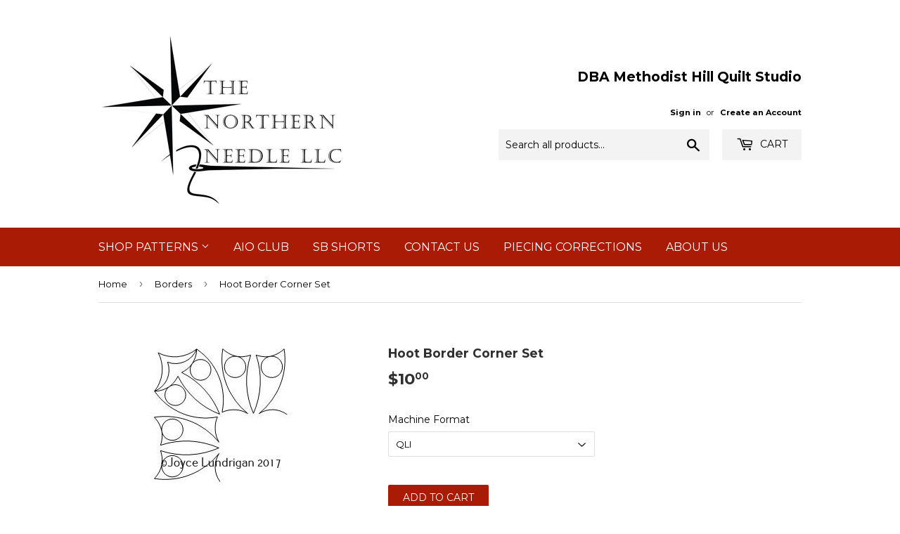

--- FILE ---
content_type: text/html; charset=utf-8
request_url: https://joycelundrigan.com/collections/borders/products/hoot-border-corner-set
body_size: 33479
content:
<!doctype html>
<!--[if lt IE 7]><html class="no-js lt-ie9 lt-ie8 lt-ie7" lang="en"> <![endif]-->
<!--[if IE 7]><html class="no-js lt-ie9 lt-ie8" lang="en"> <![endif]-->
<!--[if IE 8]><html class="no-js lt-ie9" lang="en"> <![endif]-->
<!--[if IE 9 ]><html class="ie9 no-js"> <![endif]-->
<!--[if (gt IE 9)|!(IE)]><!--> <html class="no-touch no-js"> <!--<![endif]-->
<head>

  <!-- Basic page needs ================================================== -->
  <meta charset="utf-8">
  <meta http-equiv="X-UA-Compatible" content="IE=edge,chrome=1">

  
  <link rel="shortcut icon" href="//joycelundrigan.com/cdn/shop/files/The-Northern-Needle-Logo_32x32.png?v=1704576484" type="image/png" />
  

  <!-- Title and description ================================================== -->
  <title>
  Hoot Border Corner Set &ndash; The Northern Needle LLC - DBA Methodist Hill Quilt Studio
  </title>


  
    <meta name="description" content="A cute border and corner set.  The owl border repeat as designed is 2&quot; H with 1/2&quot; eyes. Hoot would look good at 3&quot; as well. Part of Compass Crossroads All In One Oct 2017 set">
  

  <!-- Product meta ================================================== -->
  
<meta property="og:site_name" content="The Northern Needle LLC - DBA Methodist Hill Quilt Studio">
<meta property="og:url" content="https://joycelundrigan.com/products/hoot-border-corner-set">
<meta property="og:title" content="Hoot Border Corner Set">
<meta property="og:type" content="product">
<meta property="og:description" content="A cute border and corner set.  The owl border repeat as designed is 2&quot; H with 1/2&quot; eyes. Hoot would look good at 3&quot; as well. Part of Compass Crossroads All In One Oct 2017 set"><meta property="og:price:amount" content="10.00">
  <meta property="og:price:currency" content="USD"><meta property="og:image" content="http://joycelundrigan.com/cdn/shop/products/Hoot_Corner_c0a74e62-3d0d-4f4f-af2a-2f7528689ae1_1024x1024.jpg?v=1571326767"><meta property="og:image" content="http://joycelundrigan.com/cdn/shop/products/Hoot_P2P_Border_6bf13198-7b07-4be0-9167-94fcae6082fb_1024x1024.jpg?v=1571326767">
<meta property="og:image:secure_url" content="https://joycelundrigan.com/cdn/shop/products/Hoot_Corner_c0a74e62-3d0d-4f4f-af2a-2f7528689ae1_1024x1024.jpg?v=1571326767"><meta property="og:image:secure_url" content="https://joycelundrigan.com/cdn/shop/products/Hoot_P2P_Border_6bf13198-7b07-4be0-9167-94fcae6082fb_1024x1024.jpg?v=1571326767">



  <meta name="twitter:card" content="summary_large_image">
  <meta name="twitter:image" content="https://joycelundrigan.com/cdn/shop/products/Hoot_Corner_c0a74e62-3d0d-4f4f-af2a-2f7528689ae1_1024x1024.jpg?v=1571326767">
  <meta name="twitter:image:width" content="480">
  <meta name="twitter:image:height" content="480">

<meta name="twitter:title" content="Hoot Border Corner Set">
<meta name="twitter:description" content="A cute border and corner set.  The owl border repeat as designed is 2&quot; H with 1/2&quot; eyes. Hoot would look good at 3&quot; as well. Part of Compass Crossroads All In One Oct 2017 set">


  <!-- Helpers ================================================== -->
  <link rel="canonical" href="https://joycelundrigan.com/products/hoot-border-corner-set">
  <meta name="viewport" content="width=device-width,initial-scale=1">

  <!-- CSS ================================================== -->
  <link href="//joycelundrigan.com/cdn/shop/t/32/assets/theme.scss.css?v=62221933262292310441767184298" rel="stylesheet" type="text/css" media="all" />
  
  
  
  <link href="//fonts.googleapis.com/css?family=Montserrat:400,700" rel="stylesheet" type="text/css" media="all" />


  


  



  <!-- Header hook for plugins ================================================== -->
  <script>window.performance && window.performance.mark && window.performance.mark('shopify.content_for_header.start');</script><meta id="shopify-digital-wallet" name="shopify-digital-wallet" content="/19296239/digital_wallets/dialog">
<meta name="shopify-checkout-api-token" content="15b0822bbebf494875c5f25ae62d1262">
<meta id="in-context-paypal-metadata" data-shop-id="19296239" data-venmo-supported="false" data-environment="production" data-locale="en_US" data-paypal-v4="true" data-currency="USD">
<link rel="alternate" type="application/json+oembed" href="https://joycelundrigan.com/products/hoot-border-corner-set.oembed">
<script async="async" src="/checkouts/internal/preloads.js?locale=en-US"></script>
<link rel="preconnect" href="https://shop.app" crossorigin="anonymous">
<script async="async" src="https://shop.app/checkouts/internal/preloads.js?locale=en-US&shop_id=19296239" crossorigin="anonymous"></script>
<script id="shopify-features" type="application/json">{"accessToken":"15b0822bbebf494875c5f25ae62d1262","betas":["rich-media-storefront-analytics"],"domain":"joycelundrigan.com","predictiveSearch":true,"shopId":19296239,"locale":"en"}</script>
<script>var Shopify = Shopify || {};
Shopify.shop = "methodist-hill-quilt-studio.myshopify.com";
Shopify.locale = "en";
Shopify.currency = {"active":"USD","rate":"1.0"};
Shopify.country = "US";
Shopify.theme = {"name":"Website makeover as of October 17 2025","id":181814722877,"schema_name":"Supply","schema_version":"2.0.5","theme_store_id":679,"role":"main"};
Shopify.theme.handle = "null";
Shopify.theme.style = {"id":null,"handle":null};
Shopify.cdnHost = "joycelundrigan.com/cdn";
Shopify.routes = Shopify.routes || {};
Shopify.routes.root = "/";</script>
<script type="module">!function(o){(o.Shopify=o.Shopify||{}).modules=!0}(window);</script>
<script>!function(o){function n(){var o=[];function n(){o.push(Array.prototype.slice.apply(arguments))}return n.q=o,n}var t=o.Shopify=o.Shopify||{};t.loadFeatures=n(),t.autoloadFeatures=n()}(window);</script>
<script>
  window.ShopifyPay = window.ShopifyPay || {};
  window.ShopifyPay.apiHost = "shop.app\/pay";
  window.ShopifyPay.redirectState = null;
</script>
<script id="shop-js-analytics" type="application/json">{"pageType":"product"}</script>
<script defer="defer" async type="module" src="//joycelundrigan.com/cdn/shopifycloud/shop-js/modules/v2/client.init-shop-cart-sync_IZsNAliE.en.esm.js"></script>
<script defer="defer" async type="module" src="//joycelundrigan.com/cdn/shopifycloud/shop-js/modules/v2/chunk.common_0OUaOowp.esm.js"></script>
<script type="module">
  await import("//joycelundrigan.com/cdn/shopifycloud/shop-js/modules/v2/client.init-shop-cart-sync_IZsNAliE.en.esm.js");
await import("//joycelundrigan.com/cdn/shopifycloud/shop-js/modules/v2/chunk.common_0OUaOowp.esm.js");

  window.Shopify.SignInWithShop?.initShopCartSync?.({"fedCMEnabled":true,"windoidEnabled":true});

</script>
<script>
  window.Shopify = window.Shopify || {};
  if (!window.Shopify.featureAssets) window.Shopify.featureAssets = {};
  window.Shopify.featureAssets['shop-js'] = {"shop-cart-sync":["modules/v2/client.shop-cart-sync_DLOhI_0X.en.esm.js","modules/v2/chunk.common_0OUaOowp.esm.js"],"init-fed-cm":["modules/v2/client.init-fed-cm_C6YtU0w6.en.esm.js","modules/v2/chunk.common_0OUaOowp.esm.js"],"shop-button":["modules/v2/client.shop-button_BCMx7GTG.en.esm.js","modules/v2/chunk.common_0OUaOowp.esm.js"],"shop-cash-offers":["modules/v2/client.shop-cash-offers_BT26qb5j.en.esm.js","modules/v2/chunk.common_0OUaOowp.esm.js","modules/v2/chunk.modal_CGo_dVj3.esm.js"],"init-windoid":["modules/v2/client.init-windoid_B9PkRMql.en.esm.js","modules/v2/chunk.common_0OUaOowp.esm.js"],"init-shop-email-lookup-coordinator":["modules/v2/client.init-shop-email-lookup-coordinator_DZkqjsbU.en.esm.js","modules/v2/chunk.common_0OUaOowp.esm.js"],"shop-toast-manager":["modules/v2/client.shop-toast-manager_Di2EnuM7.en.esm.js","modules/v2/chunk.common_0OUaOowp.esm.js"],"shop-login-button":["modules/v2/client.shop-login-button_BtqW_SIO.en.esm.js","modules/v2/chunk.common_0OUaOowp.esm.js","modules/v2/chunk.modal_CGo_dVj3.esm.js"],"avatar":["modules/v2/client.avatar_BTnouDA3.en.esm.js"],"pay-button":["modules/v2/client.pay-button_CWa-C9R1.en.esm.js","modules/v2/chunk.common_0OUaOowp.esm.js"],"init-shop-cart-sync":["modules/v2/client.init-shop-cart-sync_IZsNAliE.en.esm.js","modules/v2/chunk.common_0OUaOowp.esm.js"],"init-customer-accounts":["modules/v2/client.init-customer-accounts_DenGwJTU.en.esm.js","modules/v2/client.shop-login-button_BtqW_SIO.en.esm.js","modules/v2/chunk.common_0OUaOowp.esm.js","modules/v2/chunk.modal_CGo_dVj3.esm.js"],"init-shop-for-new-customer-accounts":["modules/v2/client.init-shop-for-new-customer-accounts_JdHXxpS9.en.esm.js","modules/v2/client.shop-login-button_BtqW_SIO.en.esm.js","modules/v2/chunk.common_0OUaOowp.esm.js","modules/v2/chunk.modal_CGo_dVj3.esm.js"],"init-customer-accounts-sign-up":["modules/v2/client.init-customer-accounts-sign-up_D6__K_p8.en.esm.js","modules/v2/client.shop-login-button_BtqW_SIO.en.esm.js","modules/v2/chunk.common_0OUaOowp.esm.js","modules/v2/chunk.modal_CGo_dVj3.esm.js"],"checkout-modal":["modules/v2/client.checkout-modal_C_ZQDY6s.en.esm.js","modules/v2/chunk.common_0OUaOowp.esm.js","modules/v2/chunk.modal_CGo_dVj3.esm.js"],"shop-follow-button":["modules/v2/client.shop-follow-button_XetIsj8l.en.esm.js","modules/v2/chunk.common_0OUaOowp.esm.js","modules/v2/chunk.modal_CGo_dVj3.esm.js"],"lead-capture":["modules/v2/client.lead-capture_DvA72MRN.en.esm.js","modules/v2/chunk.common_0OUaOowp.esm.js","modules/v2/chunk.modal_CGo_dVj3.esm.js"],"shop-login":["modules/v2/client.shop-login_ClXNxyh6.en.esm.js","modules/v2/chunk.common_0OUaOowp.esm.js","modules/v2/chunk.modal_CGo_dVj3.esm.js"],"payment-terms":["modules/v2/client.payment-terms_CNlwjfZz.en.esm.js","modules/v2/chunk.common_0OUaOowp.esm.js","modules/v2/chunk.modal_CGo_dVj3.esm.js"]};
</script>
<script id="__st">var __st={"a":19296239,"offset":-18000,"reqid":"e9a5bc85-0430-454d-9fa7-56e3f385f720-1768387036","pageurl":"joycelundrigan.com\/collections\/borders\/products\/hoot-border-corner-set","u":"23299e2311d7","p":"product","rtyp":"product","rid":9995527056};</script>
<script>window.ShopifyPaypalV4VisibilityTracking = true;</script>
<script id="captcha-bootstrap">!function(){'use strict';const t='contact',e='account',n='new_comment',o=[[t,t],['blogs',n],['comments',n],[t,'customer']],c=[[e,'customer_login'],[e,'guest_login'],[e,'recover_customer_password'],[e,'create_customer']],r=t=>t.map((([t,e])=>`form[action*='/${t}']:not([data-nocaptcha='true']) input[name='form_type'][value='${e}']`)).join(','),a=t=>()=>t?[...document.querySelectorAll(t)].map((t=>t.form)):[];function s(){const t=[...o],e=r(t);return a(e)}const i='password',u='form_key',d=['recaptcha-v3-token','g-recaptcha-response','h-captcha-response',i],f=()=>{try{return window.sessionStorage}catch{return}},m='__shopify_v',_=t=>t.elements[u];function p(t,e,n=!1){try{const o=window.sessionStorage,c=JSON.parse(o.getItem(e)),{data:r}=function(t){const{data:e,action:n}=t;return t[m]||n?{data:e,action:n}:{data:t,action:n}}(c);for(const[e,n]of Object.entries(r))t.elements[e]&&(t.elements[e].value=n);n&&o.removeItem(e)}catch(o){console.error('form repopulation failed',{error:o})}}const l='form_type',E='cptcha';function T(t){t.dataset[E]=!0}const w=window,h=w.document,L='Shopify',v='ce_forms',y='captcha';let A=!1;((t,e)=>{const n=(g='f06e6c50-85a8-45c8-87d0-21a2b65856fe',I='https://cdn.shopify.com/shopifycloud/storefront-forms-hcaptcha/ce_storefront_forms_captcha_hcaptcha.v1.5.2.iife.js',D={infoText:'Protected by hCaptcha',privacyText:'Privacy',termsText:'Terms'},(t,e,n)=>{const o=w[L][v],c=o.bindForm;if(c)return c(t,g,e,D).then(n);var r;o.q.push([[t,g,e,D],n]),r=I,A||(h.body.append(Object.assign(h.createElement('script'),{id:'captcha-provider',async:!0,src:r})),A=!0)});var g,I,D;w[L]=w[L]||{},w[L][v]=w[L][v]||{},w[L][v].q=[],w[L][y]=w[L][y]||{},w[L][y].protect=function(t,e){n(t,void 0,e),T(t)},Object.freeze(w[L][y]),function(t,e,n,w,h,L){const[v,y,A,g]=function(t,e,n){const i=e?o:[],u=t?c:[],d=[...i,...u],f=r(d),m=r(i),_=r(d.filter((([t,e])=>n.includes(e))));return[a(f),a(m),a(_),s()]}(w,h,L),I=t=>{const e=t.target;return e instanceof HTMLFormElement?e:e&&e.form},D=t=>v().includes(t);t.addEventListener('submit',(t=>{const e=I(t);if(!e)return;const n=D(e)&&!e.dataset.hcaptchaBound&&!e.dataset.recaptchaBound,o=_(e),c=g().includes(e)&&(!o||!o.value);(n||c)&&t.preventDefault(),c&&!n&&(function(t){try{if(!f())return;!function(t){const e=f();if(!e)return;const n=_(t);if(!n)return;const o=n.value;o&&e.removeItem(o)}(t);const e=Array.from(Array(32),(()=>Math.random().toString(36)[2])).join('');!function(t,e){_(t)||t.append(Object.assign(document.createElement('input'),{type:'hidden',name:u})),t.elements[u].value=e}(t,e),function(t,e){const n=f();if(!n)return;const o=[...t.querySelectorAll(`input[type='${i}']`)].map((({name:t})=>t)),c=[...d,...o],r={};for(const[a,s]of new FormData(t).entries())c.includes(a)||(r[a]=s);n.setItem(e,JSON.stringify({[m]:1,action:t.action,data:r}))}(t,e)}catch(e){console.error('failed to persist form',e)}}(e),e.submit())}));const S=(t,e)=>{t&&!t.dataset[E]&&(n(t,e.some((e=>e===t))),T(t))};for(const o of['focusin','change'])t.addEventListener(o,(t=>{const e=I(t);D(e)&&S(e,y())}));const B=e.get('form_key'),M=e.get(l),P=B&&M;t.addEventListener('DOMContentLoaded',(()=>{const t=y();if(P)for(const e of t)e.elements[l].value===M&&p(e,B);[...new Set([...A(),...v().filter((t=>'true'===t.dataset.shopifyCaptcha))])].forEach((e=>S(e,t)))}))}(h,new URLSearchParams(w.location.search),n,t,e,['guest_login'])})(!0,!0)}();</script>
<script integrity="sha256-4kQ18oKyAcykRKYeNunJcIwy7WH5gtpwJnB7kiuLZ1E=" data-source-attribution="shopify.loadfeatures" defer="defer" src="//joycelundrigan.com/cdn/shopifycloud/storefront/assets/storefront/load_feature-a0a9edcb.js" crossorigin="anonymous"></script>
<script crossorigin="anonymous" defer="defer" src="//joycelundrigan.com/cdn/shopifycloud/storefront/assets/shopify_pay/storefront-65b4c6d7.js?v=20250812"></script>
<script data-source-attribution="shopify.dynamic_checkout.dynamic.init">var Shopify=Shopify||{};Shopify.PaymentButton=Shopify.PaymentButton||{isStorefrontPortableWallets:!0,init:function(){window.Shopify.PaymentButton.init=function(){};var t=document.createElement("script");t.src="https://joycelundrigan.com/cdn/shopifycloud/portable-wallets/latest/portable-wallets.en.js",t.type="module",document.head.appendChild(t)}};
</script>
<script data-source-attribution="shopify.dynamic_checkout.buyer_consent">
  function portableWalletsHideBuyerConsent(e){var t=document.getElementById("shopify-buyer-consent"),n=document.getElementById("shopify-subscription-policy-button");t&&n&&(t.classList.add("hidden"),t.setAttribute("aria-hidden","true"),n.removeEventListener("click",e))}function portableWalletsShowBuyerConsent(e){var t=document.getElementById("shopify-buyer-consent"),n=document.getElementById("shopify-subscription-policy-button");t&&n&&(t.classList.remove("hidden"),t.removeAttribute("aria-hidden"),n.addEventListener("click",e))}window.Shopify?.PaymentButton&&(window.Shopify.PaymentButton.hideBuyerConsent=portableWalletsHideBuyerConsent,window.Shopify.PaymentButton.showBuyerConsent=portableWalletsShowBuyerConsent);
</script>
<script data-source-attribution="shopify.dynamic_checkout.cart.bootstrap">document.addEventListener("DOMContentLoaded",(function(){function t(){return document.querySelector("shopify-accelerated-checkout-cart, shopify-accelerated-checkout")}if(t())Shopify.PaymentButton.init();else{new MutationObserver((function(e,n){t()&&(Shopify.PaymentButton.init(),n.disconnect())})).observe(document.body,{childList:!0,subtree:!0})}}));
</script>
<link id="shopify-accelerated-checkout-styles" rel="stylesheet" media="screen" href="https://joycelundrigan.com/cdn/shopifycloud/portable-wallets/latest/accelerated-checkout-backwards-compat.css" crossorigin="anonymous">
<style id="shopify-accelerated-checkout-cart">
        #shopify-buyer-consent {
  margin-top: 1em;
  display: inline-block;
  width: 100%;
}

#shopify-buyer-consent.hidden {
  display: none;
}

#shopify-subscription-policy-button {
  background: none;
  border: none;
  padding: 0;
  text-decoration: underline;
  font-size: inherit;
  cursor: pointer;
}

#shopify-subscription-policy-button::before {
  box-shadow: none;
}

      </style>

<script>window.performance && window.performance.mark && window.performance.mark('shopify.content_for_header.end');</script>
<script src="//joycelundrigan.com/cdn/shop/t/32/assets/bsub.js?v=158520562351594542841759428860" type="text/javascript"></script>
<link href="//joycelundrigan.com/cdn/shop/t/32/assets/bsub.css?v=123080243802390461061759428860" rel="stylesheet" type="text/css" media="all" />
  <link href="//joycelundrigan.com/cdn/shop/t/32/assets/bold-custom.css?v=34087708327338937931759428860" rel="stylesheet" type="text/css" media="all" />

  

<!--[if lt IE 9]>
<script src="//cdnjs.cloudflare.com/ajax/libs/html5shiv/3.7.2/html5shiv.min.js" type="text/javascript"></script>
<script src="//joycelundrigan.com/cdn/shop/t/32/assets/respond.min.js?1657" type="text/javascript"></script>
<link href="//joycelundrigan.com/cdn/shop/t/32/assets/respond-proxy.html" id="respond-proxy" rel="respond-proxy" />
<link href="//joycelundrigan.com/search?q=77e6c6316b6ff9febea7df8bd53845bf" id="respond-redirect" rel="respond-redirect" />
<script src="//joycelundrigan.com/search?q=77e6c6316b6ff9febea7df8bd53845bf" type="text/javascript"></script>
<![endif]-->
<!--[if (lte IE 9) ]><script src="//joycelundrigan.com/cdn/shop/t/32/assets/match-media.min.js?1657" type="text/javascript"></script><![endif]-->


  
  

  <script src="//ajax.googleapis.com/ajax/libs/jquery/1.11.0/jquery.min.js" type="text/javascript"></script>


  <!--[if (gt IE 9)|!(IE)]><!--><script src="//joycelundrigan.com/cdn/shop/t/32/assets/vendor.js?v=100414269656812918151759428860" defer="defer"></script><!--<![endif]-->
  <!--[if lte IE 9]><script src="//joycelundrigan.com/cdn/shop/t/32/assets/vendor.js?v=100414269656812918151759428860"></script><![endif]-->

  <!--[if (gt IE 9)|!(IE)]><!--><script src="//joycelundrigan.com/cdn/shop/t/32/assets/theme.js?v=90457182199243265421759428860" defer="defer"></script><!--<![endif]-->
  <!--[if lte IE 9]><script src="//joycelundrigan.com/cdn/shop/t/32/assets/theme.js?v=90457182199243265421759428860"></script><![endif]-->


<!-- BEGIN app block: shopify://apps/bold-subscriptions/blocks/bsub-embed/9ceb49f0-5fe5-4b5e-943d-f8af8985167d -->
<script id="bold-subscriptions-app-embed-script" type="text/javascript" defer>
    
        if (window.location.href.includes('/account/login') && false) {
            window.location.href = `https://joycelundrigan.com/pages/manage-subscriptions`;
        }
    

    window.BOLD = window.BOLD || {};
    window.BOLD.subscriptions = window.BOLD.subscriptions || {};
    window.BOLD.subscriptions.config = window.BOLD.subscriptions.config || {};
    window.BOLD.subscriptions.config.isAppEmbedEnabled = true;
    window.BOLD.subscriptions.classes = window.BOLD.subscriptions.classes || {};
    window.BOLD.subscriptions.patches = window.BOLD.subscriptions.patches || {};
    window.BOLD.subscriptions.patches.maxCheckoutRetries = window.BOLD.subscriptions.patches.maxCheckoutRetries || 200;
    window.BOLD.subscriptions.patches.currentCheckoutRetries = window.BOLD.subscriptions.patches.currentCheckoutRetries || 0;
    window.BOLD.subscriptions.patches.maxCashierPatchAttempts = window.BOLD.subscriptions.patches.maxCashierPatchAttempts || 200;
    window.BOLD.subscriptions.patches.currentCashierPatchAttempts = window.BOLD.subscriptions.patches.currentCashierPatchAttempts || 0;
    window.BOLD.subscriptions.config.platform = 'shopify';
    window.BOLD.subscriptions.config.shopDomain = 'methodist-hill-quilt-studio.myshopify.com';
    window.BOLD.subscriptions.config.customDomain = 'joycelundrigan.com';
    window.BOLD.subscriptions.config.shopIdentifier = '19296239';
    window.BOLD.subscriptions.config.cashierUrl = 'https://cashier.boldcommerce.com';
    window.BOLD.subscriptions.config.boldAPIBase = 'https://app-api.boldapps.net/';
    window.BOLD.subscriptions.config.cashierApplicationUUID = '2e6a2bbc-b12b-4255-abdf-a02af85c0d4e';
    window.BOLD.subscriptions.config.appUrl = 'https://sub.boldapps.net';
    window.BOLD.subscriptions.config.currencyCode = 'USD';
    window.BOLD.subscriptions.config.checkoutType = 'shopify';
    window.BOLD.subscriptions.config.currencyFormat = "$\u0026#123;\u0026#123;amount}}";
    window.BOLD.subscriptions.config.shopCurrencies = [{"id":7407,"currency":"USD","currency_format":"$\u0026#123;\u0026#123;amount}}","created_at":"2024-09-22 13:22:44","updated_at":"2024-09-22 13:22:44"}];
    window.BOLD.subscriptions.config.shopSettings = {"allow_msp_cancellation":true,"allow_msp_prepaid_renewal":false,"customer_can_pause_subscription":false,"customer_can_change_next_order_date":false,"customer_can_change_order_frequency":false,"customer_can_create_an_additional_order":false,"customer_can_use_passwordless_login":true,"customer_passwordless_login_redirect":false,"customer_can_add_products_to_existing_subscriptions":false,"show_currency_code":true,"stored_payment_method_policy":"required","customer_portal_path":"pages\/manage-subscriptions"};
    window.BOLD.subscriptions.config.customerLoginPath = null;
    window.BOLD.subscriptions.config.isPrepaidEnabled = window.BOLD.subscriptions.config.isPrepaidEnabled || true;
    window.BOLD.subscriptions.config.loadSubscriptionGroupFrom = 'default';
    window.BOLD.subscriptions.config.loadSubscriptionGroupFromTypes = "default";
    window.BOLD.subscriptions.config.cashierPluginOnlyMode = window.BOLD.subscriptions.config.cashierPluginOnlyMode || false;
    if (window.BOLD.subscriptions.config.waitForCheckoutLoader === undefined) {
        window.BOLD.subscriptions.config.waitForCheckoutLoader = true;
    }

    window.BOLD.subscriptions.config.addToCartFormSelectors = window.BOLD.subscriptions.config.addToCartFormSelectors || [];
    window.BOLD.subscriptions.config.addToCartButtonSelectors = window.BOLD.subscriptions.config.addToCartButtonSelectors || [];
    window.BOLD.subscriptions.config.widgetInsertBeforeSelectors = window.BOLD.subscriptions.config.widgetInsertBeforeSelectors || [];
    window.BOLD.subscriptions.config.quickAddToCartButtonSelectors = window.BOLD.subscriptions.config.quickAddToCartButtonSelectors || [];
    window.BOLD.subscriptions.config.cartElementSelectors = window.BOLD.subscriptions.config.cartElementSelectors || [];
    window.BOLD.subscriptions.config.cartTotalElementSelectors = window.BOLD.subscriptions.config.cartTotalElementSelectors || [];
    window.BOLD.subscriptions.config.lineItemSelectors = window.BOLD.subscriptions.config.lineItemSelectors || [];
    window.BOLD.subscriptions.config.lineItemNameSelectors = window.BOLD.subscriptions.config.lineItemNameSelectors || [];
    window.BOLD.subscriptions.config.checkoutButtonSelectors = window.BOLD.subscriptions.config.checkoutButtonSelectors || [];

    window.BOLD.subscriptions.config.featureFlags = window.BOLD.subscriptions.config.featureFlagOverrides || ["BE-2298-Support-Variant-Selections-In-Sub-Groups","BE-3206-shipping-option-api","BE-6519-admin-edit-delivery-methods","BE-6178-Control-Oversell-Rules-For-Recurrences","BE-6887_Reduce_CBP_Chunk_Size","BE-6741-RESTFUL-discount-codes","BE-6925-remove-bold-error-code-from-error-message","BE-6676-enable-embedded-flow"];
    window.BOLD.subscriptions.config.subscriptionProcessingFrequency = '60';
    window.BOLD.subscriptions.config.requireMSPInitialLoadingMessage = true;
    window.BOLD.subscriptions.data = window.BOLD.subscriptions.data || {};

    // Interval text markup template
    window.BOLD.subscriptions.config.lineItemPropertyListSelectors = window.BOLD.subscriptions.config.lineItemPropertyListSelectors || [];
    window.BOLD.subscriptions.config.lineItemPropertyListSelectors.push('dl.definitionList');
    window.BOLD.subscriptions.config.lineItemPropertyListTemplate = window.BOLD.subscriptions.config.lineItemPropertyListTemplate || '<dl class="definitionList"></dl>';
    window.BOLD.subscriptions.config.lineItemPropertyTemplate = window.BOLD.subscriptions.config.lineItemPropertyTemplate || '<dt class="definitionList-key">{{key}}:</dt><dd class="definitionList-value">{{value}}</dd>';

    // Discount text markup template
    window.BOLD.subscriptions.config.discountItemTemplate = window.BOLD.subscriptions.config.discountItemTemplate || '<div class="bold-subscriptions-discount"><div class="bold-subscriptions-discount__details">{{details}}</div><div class="bold-subscriptions-discount__total">{{total}}</div></div>';


    // Constants in XMLHttpRequest are not reliable, so we will create our own
    // reference: https://developer.mozilla.org/en-US/docs/Web/API/XMLHttpRequest/readyState
    window.BOLD.subscriptions.config.XMLHttpRequest = {
        UNSENT:0,            // Client has been created. open() not called yet.
        OPENED: 1,           // open() has been called.
        HEADERS_RECEIVED: 2, // send() has been called, and headers and status are available.
        LOADING: 3,          // Downloading; responseText holds partial data.
        DONE: 4              // The operation is complete.
    };

    window.BOLD.subscriptions.config.assetBaseUrl = 'https://sub.boldapps.net';
    if (window.localStorage && window.localStorage.getItem('boldSubscriptionsAssetBaseUrl')) {
        window.BOLD.subscriptions.config.assetBaseUrl = window.localStorage.getItem('boldSubscriptionsAssetBaseUrl')
    }

    window.BOLD.subscriptions.data.subscriptionGroups = [];
    if (localStorage && localStorage.getItem('boldSubscriptionsSubscriptionGroups')) {
        window.BOLD.subscriptions.data.subscriptionGroups = JSON.parse(localStorage.getItem('boldSubscriptionsSubscriptionGroups'));
    } else {
        window.BOLD.subscriptions.data.subscriptionGroups = [{"id":41847,"billing_rules":[{"id":107592,"subscription_group_id":41847,"interval_name":"Every Other Month","billing_rule":"FREQ=MONTHLY;INTERVAL=2","custom_billing_rule":""}],"is_subscription_only":false,"allow_prepaid":false,"allow_dynamic_discount":false,"is_prepaid_only":false,"should_continue_prepaid":true,"continue_prepaid_type":"as_prepaid","prepaid_durations":[{"id":41329,"subscription_group_id":41847,"total_duration":1,"discount_type":"percentage","discount_value":0}],"dynamic_discounts":[],"selection_options":[{"platform_entity_id":null}],"discount_type":"no_discount","percent_discount":0,"fixed_discount":0,"can_add_to_cart":true}];
    }

    window.BOLD.subscriptions.isFeatureFlagEnabled = function (featureFlag) {
        for (var i = 0; i < window.BOLD.subscriptions.config.featureFlags.length; i++) {
            if (window.BOLD.subscriptions.config.featureFlags[i] === featureFlag){
                return true;
            }
        }
        return false;
    }

    window.BOLD.subscriptions.logger = {
        tag: "bold_subscriptions",
        // the bold subscriptions log level
        // 0 - errors (default)
        // 1 - warnings + errors
        // 2 - info + warnings + errors
        // use window.localStorage.setItem('boldSubscriptionsLogLevel', x) to set the log level
        levels: {
            ERROR: 0,
            WARN: 1,
            INFO: 2,
        },
        level: parseInt((window.localStorage && window.localStorage.getItem('boldSubscriptionsLogLevel')) || "0", 10),
        _log: function(callArgs, level) {
            if (!window.console) {
                return null;
            }

            if (window.BOLD.subscriptions.logger.level < level) {
                return;
            }

            var params = Array.prototype.slice.call(callArgs);
            params.unshift(window.BOLD.subscriptions.logger.tag);

            switch (level) {
                case window.BOLD.subscriptions.logger.levels.INFO:
                    console.info.apply(null, params);
                    return;
                case window.BOLD.subscriptions.logger.levels.WARN:
                    console.warn.apply(null, params);
                    return;
                case window.BOLD.subscriptions.logger.levels.ERROR:
                    console.error.apply(null, params);
                    return;
                default:
                    console.log.apply(null, params);
                    return;
            }
        },
        info: function() {
            window.BOLD.subscriptions.logger._log(arguments, window.BOLD.subscriptions.logger.levels.INFO);
        },
        warn: function() {
            window.BOLD.subscriptions.logger._log(arguments, window.BOLD.subscriptions.logger.levels.WARN);
        },
        error: function() {
            window.BOLD.subscriptions.logger._log(arguments, window.BOLD.subscriptions.logger.levels.ERROR);
        }
    }

    window.BOLD.subscriptions.shouldLoadSubscriptionGroupFromAPI = function() {
        return window.BOLD.subscriptions.config.loadSubscriptionGroupFrom === window.BOLD.subscriptions.config.loadSubscriptionGroupFromTypes['BSUB_API'];
    }

    window.BOLD.subscriptions.getSubscriptionGroupFromProductId = function (productId) {
        var data = window.BOLD.subscriptions.data;
        var foundGroup = null;
        for (var i = 0; i < data.subscriptionGroups.length; i += 1) {
            var subscriptionGroup = data.subscriptionGroups[i];
            for (var j = 0; j < subscriptionGroup.selection_options.length; j += 1) {
                var selectionOption = subscriptionGroup.selection_options[j];
                if (selectionOption.platform_entity_id === productId.toString()) {
                    foundGroup = subscriptionGroup;
                    break;
                }
            }
            if (foundGroup) {
                break;
            }
        }
        return foundGroup;
    };

    window.BOLD.subscriptions.getSubscriptionGroupById = function(subGroupId) {
        var subscriptionGroups = window.BOLD.subscriptions.data.subscriptionGroups;

        for (var i = 0; i < subscriptionGroups.length; i += 1) {
            var subGroup = subscriptionGroups[i];
            if (subGroup.id === subGroupId) {
                return subGroup;
            }
        }

        return null;
    };

    window.BOLD.subscriptions.addSubscriptionGroup = function (subscriptionGroup) {
        if(!window.BOLD.subscriptions.getSubscriptionGroupById(subscriptionGroup.id))
        {
            window.BOLD.subscriptions.data.subscriptionGroups.push(subscriptionGroup);
        }
    }

    window.BOLD.subscriptions.getSubscriptionGroupPrepaidDurationById = function(subscriptionGroupId, prepaidDurationId) {
        var subscriptionGroup = window.BOLD.subscriptions.getSubscriptionGroupById(subscriptionGroupId);

        if (
            !subscriptionGroup
            || !subscriptionGroup.prepaid_durations
            || !subscriptionGroup.prepaid_durations.length
        ) {
            return null;
        }

        for (var i = 0; i < subscriptionGroup.prepaid_durations.length; i++) {
            var prepaidDuration = subscriptionGroup.prepaid_durations[i];
            if (prepaidDuration.id === prepaidDurationId) {
                return prepaidDuration;
            }
        }

        return null;
    }

    window.BOLD.subscriptions.getSubscriptionGroupBillingRuleById = function(subGroup, billingRuleId) {
        for (var i = 0; i < subGroup.billing_rules.length; i += 1) {
            var billingRule = subGroup.billing_rules[i];
            if (billingRule.id === billingRuleId) {
                return billingRule;
            }
        }

        return null;
    };

    window.BOLD.subscriptions.toggleDisabledAddToCartButtons = function(d) {
        var addToCartForms = document.querySelectorAll(window.BOLD.subscriptions.config.addToCartFormSelectors.join(','));
        var disable = !!d;
        for (var i = 0; i < addToCartForms.length; i++) {
            var addToCartForm = addToCartForms[i];
            var productId = window.BOLD.subscriptions.getProductIdFromAddToCartForm(addToCartForm);
            var subscriptionGroup = window.BOLD.subscriptions.getSubscriptionGroupFromProductId(productId);

            if(window.BOLD.subscriptions.isFeatureFlagEnabled('BS2-4659_improve_large_group_selection') ) {
                if (subscriptionGroup || window.BOLD.subscriptions.shouldLoadSubscriptionGroupFromAPI()) {
                    var addToCartButtons = addToCartForm.querySelectorAll(window.BOLD.subscriptions.config.addToCartButtonSelectors.join(','));
                    for (var j = 0; j < addToCartButtons.length; j++) {
                        var addToCartButton = addToCartButtons[j];
                        var toggleAction = disable ?  addToCartButton.setAttribute : addToCartButton.removeAttribute;

                        addToCartButton.disabled = disable;
                        toggleAction.call(addToCartButton, 'data-disabled-by-subscriptions', disable);
                    }
                }
            } else {
                if (subscriptionGroup) {
                    var addToCartButtons = addToCartForm.querySelectorAll(window.BOLD.subscriptions.config.addToCartButtonSelectors.join(','));
                    for (var j = 0; j < addToCartButtons.length; j++) {
                        var addToCartButton = addToCartButtons[j];
                        var toggleAction = disable ?  addToCartButton.setAttribute : addToCartButton.removeAttribute;

                        addToCartButton.disabled = disable;
                        toggleAction.call(addToCartButton, 'data-disabled-by-subscriptions', disable);
                    }
                }
            }

        }
    };

    window.BOLD.subscriptions.disableAddToCartButtons = function () {
        // only disable the add to cart buttons if the app isn't loaded yet
        if (!window.BOLD.subscriptions.app) {
            window.BOLD.subscriptions.toggleDisabledAddToCartButtons(true);
        } else {
            window.BOLD.subscriptions.enableAddToCartButtons();
        }
    };

    window.BOLD.subscriptions.enableAddToCartButtons = function () {
        document.removeEventListener('click', window.BOLD.subscriptions.preventSubscriptionAddToCart);
        window.BOLD.subscriptions.toggleDisabledAddToCartButtons(false);
    };

    window.BOLD.subscriptions.toggleDisabledCheckoutButtons = function(d) {
        var checkoutButtons = document.querySelectorAll(window.BOLD.subscriptions.config.checkoutButtonSelectors.join(','));
        var disable = !!d;
        for (var i = 0; i < checkoutButtons.length; i++) {
            var checkoutButton = checkoutButtons[i];
            var toggleAction = disable ? checkoutButton.setAttribute : checkoutButton.removeAttribute;

            checkoutButton.disabled = disable;
            toggleAction.call(checkoutButton, 'data-disabled-by-subscriptions', disable);
        }
    }

    window.BOLD.subscriptions.disableCheckoutButtons = function() {
        // only disable the checkout buttons if the app isn't loaded yet
        if (!window.BOLD.subscriptions.app) {
            window.BOLD.subscriptions.toggleDisabledCheckoutButtons(true);
        } else {
            window.BOLD.subscriptions.enableCheckoutButtons();
        }
    }

    window.BOLD.subscriptions.enableCheckoutButtons = function() {
        document.removeEventListener('click', window.BOLD.subscriptions.preventCheckout);
        window.BOLD.subscriptions.toggleDisabledCheckoutButtons(false);
    }

    window.BOLD.subscriptions.hasSuccessfulAddToCarts = function() {
        if (typeof(Storage) !== "undefined") {
            var successfulAddToCarts = JSON.parse(
                window.localStorage.getItem('boldSubscriptionsSuccessfulAddToCarts') || '[]'
            );
            if (successfulAddToCarts.length > 0) {
                return true;
            }
        }

        return false;
    }

    window.BOLD.subscriptions.hasPendingAddToCarts = function() {
        if (typeof(Storage) !== "undefined") {
            var pendingAddToCarts = JSON.parse(
                window.localStorage.getItem('boldSubscriptionsPendingAddToCarts') || '[]'
            );
            if (pendingAddToCarts.length > 0) {
                return true;
            }
        }

        return false;
    }

    window.BOLD.subscriptions.addJSAsset = function(src, deferred) {
        var scriptTag = document.getElementById('bold-subscriptions-app-embed-script');
        var jsElement = document.createElement('script');
        jsElement.type = 'text/javascript';
        jsElement.src = src;
        if (deferred) {
           jsElement.defer = true;
        }
        scriptTag.parentNode.insertBefore(jsElement, scriptTag);
    };

    window.BOLD.subscriptions.addCSSAsset = function(href) {
        var scriptTag = document.getElementById('bold-subscriptions-app-embed-script');
        var cssElement = document.createElement('link');
        cssElement.href = href;
        cssElement.rel = 'stylesheet';
        scriptTag.parentNode.insertBefore(cssElement, scriptTag);
    };

    window.BOLD.subscriptions.loadStorefrontAssets = function loadStorefrontAssets() {
        var assets = window.BOLD.subscriptions.config.assets;
        window.BOLD.subscriptions.addCSSAsset(window.BOLD.subscriptions.config.assetBaseUrl + '/static/' + assets['storefront.css']);
        window.BOLD.subscriptions.addJSAsset(window.BOLD.subscriptions.config.assetBaseUrl + '/static/' + assets['storefront.js'], false);
    };

    window.BOLD.subscriptions.loadCustomerPortalAssets = function loadCustomerPortalAssets() {
      if (document.getElementById('customer-portal-root') || document.getElementsByClassName('bsub-express-add-ons-widget')) {
        var assets = window.BOLD.subscriptions.config.assets;
        window.BOLD.subscriptions.addCSSAsset(window.BOLD.subscriptions.config.assetBaseUrl + '/static/' + assets['customer_portal.css']);
        window.BOLD.subscriptions.addJSAsset(window.BOLD.subscriptions.config.assetBaseUrl + '/static/' + assets['customer_portal.js'], true);
      }
    };

    window.BOLD.subscriptions.processManifest = function() {
        if (!window.BOLD.subscriptions.processedManifest) {
            window.BOLD.subscriptions.processedManifest = true;
            window.BOLD.subscriptions.config.assets = JSON.parse(this.responseText);

            
            window.BOLD.subscriptions.loadCustomerPortalAssets();
        }
    };

    window.BOLD.subscriptions.addInitialLoadingMessage = function() {
        var customerPortalNode = document.getElementById('customer-portal-root');
        if (customerPortalNode && window.BOLD.subscriptions.config.requireMSPInitialLoadingMessage) {
            customerPortalNode.innerHTML = '<div class="bold-subscriptions-loader-container"><div class="bold-subscriptions-loader"></div></div>';
        }
    }

    window.BOLD.subscriptions.contentLoaded = function() {
        window.BOLD.subscriptions.data.contentLoadedEventTriggered = true;
        window.BOLD.subscriptions.addInitialLoadingMessage();
        
    };

    window.BOLD.subscriptions.preventSubscriptionAddToCart = function(e) {
        if (e.target.matches(window.BOLD.subscriptions.config.addToCartButtonSelectors.join(',')) && e.target.form) {
            var productId = window.BOLD.subscriptions.getProductIdFromAddToCartForm(e.target.form);
            var subscriptionGroup = window.BOLD.subscriptions.getSubscriptionGroupFromProductId(productId);
            if(window.BOLD.subscriptions.isFeatureFlagEnabled('BS2-4659_improve_large_group_selection'))
            {
                if (subscriptionGroup || window.BOLD.subscriptions.shouldLoadSubscriptionGroupFromAPI()) {
                    // This code prevents products in subscription groups from being added to the cart before the
                    // Subscriptions app fully loads. Once the subscriptions app loads it will re-enable the
                    // buttons. Use window.BOLD.subscriptions.enableAddToCartButtons enable them manually.
                    e.preventDefault();
                    return false;
                }
            } else {
                if (subscriptionGroup) {
                    // This code prevents products in subscription groups from being added to the cart before the
                    // Subscriptions app fully loads. Once the subscriptions app loads it will re-enable the
                    // buttons. Use window.BOLD.subscriptions.enableAddToCartButtons enable them manually.
                    e.preventDefault();
                    return false;
                }
            }

        }
    };

    window.BOLD.subscriptions.preventCheckout = function(e) {
        if (
            e.target.matches(window.BOLD.subscriptions.config.checkoutButtonSelectors.join(','))
            && (window.BOLD.subscriptions.hasSuccessfulAddToCarts() || window.BOLD.subscriptions.hasPendingAddToCarts())
        ) {
            // This code prevents checkouts on the shop until the Subscriptions app fully loads.
            // When the Subscriptions app is ready it will enable the checkout buttons itself.
            // Use window.BOLD.subscriptions.enableCheckoutButtons to enable them manually.
            e.preventDefault();
            return false;
        }
    }

    if (!window.BOLD.subscriptions.config.legacyAssetsLoaded) {
        
        document.addEventListener('DOMContentLoaded', window.BOLD.subscriptions.contentLoaded);
    }

    if (!Element.prototype.matches) {
        Element.prototype.matches =
            Element.prototype.matchesSelector ||
            Element.prototype.mozMatchesSelector ||
            Element.prototype.msMatchesSelector ||
            Element.prototype.oMatchesSelector ||
            Element.prototype.webkitMatchesSelector ||
            function(s) {
                var matches = (this.document || this.ownerDocument).querySelectorAll(s),
                    i = matches.length;
                while (--i >= 0 && matches.item(i) !== this) {}
                return i > -1;
            };
    }

    if (!Element.prototype.closest) {
        Element.prototype.closest = function(s) {
            var el = this;

            do {
                if (Element.prototype.matches.call(el, s)) return el;
                el = el.parentElement || el.parentNode;
            } while (el !== null && el.nodeType === 1);
            return null;
        };
    }

    window.BOLD.subscriptions.setVisibilityOfAdditionalCheckoutButtons = function (isVisible) {
        if (window.BOLD.subscriptions.config.additionalCheckoutSelectors === undefined) {
            return;
        }

        var selectors = window.BOLD.subscriptions.config.additionalCheckoutSelectors;

        for (var i = 0; i < selectors.length; i++) {
            var elements = document.querySelectorAll(selectors[i]);

            for (var j = 0; j < elements.length; j++) {
                elements[j].style.display = isVisible ? 'block' : 'none';
            }
        }
    }

    window.BOLD.subscriptions.hideAdditionalCheckoutButtons = function() {
        window.BOLD.subscriptions.setVisibilityOfAdditionalCheckoutButtons(false);
    };

    window.BOLD.subscriptions.showAdditionalCheckoutButtons = function() {
        window.BOLD.subscriptions.setVisibilityOfAdditionalCheckoutButtons(true);
    };

    window.BOLD.subscriptions.enhanceMspUrls = function(data) {
        var mspUrl = 'https://sub.boldapps.net/shop/18956/customer_portal';
        var elements = document.querySelectorAll("a[href='"+mspUrl+"']");

        if(!elements.length || !data.success) {
            return;
        }

        for (var i = 0; i < elements.length; i++) {
            elements[i].href = elements[i].href + "?jwt="+data.value.jwt+"&customerId="+data.value.customerId;
        }
    };

    if (!window.BOLD.subscriptions.config.legacyAssetsLoaded) {
        window.addEventListener('load', function () {
          if (document.getElementById('customer-portal-root')) {
            window.BOLD.subscriptions.getJWT(window.BOLD.subscriptions.enhanceMspUrls);
          }
        });

        // This will be called immediately
        // Use this anonymous function to avoid polluting the global namespace
        (function() {
            var xhr = new XMLHttpRequest();
            xhr.addEventListener('load', window.BOLD.subscriptions.processManifest);
            xhr.open('GET', window.BOLD.subscriptions.config.assetBaseUrl + '/static/manifest.json?t=' + (new Date()).getTime());
            xhr.send();
        })()
    }

    window.BOLD.subscriptions.patches.patchCashier = function() {
        if (window.BOLD && window.BOLD.checkout) {
            window.BOLD.checkout.disable();
            window.BOLD.checkout.listenerFn = window.BOLD.subscriptions.patches.cashierListenerFn;
            window.BOLD.checkout.enable();
        } else if (window.BOLD.subscriptions.patches.currentCashierPatchAttempts < window.BOLD.subscriptions.patches.maxCashierPatchAttempts) {
            window.BOLD.subscriptions.patches.currentCashierPatchAttempts++;
            setTimeout(window.BOLD.subscriptions.patches.patchCashier, 100);
        }
    };

    window.BOLD.subscriptions.patches.finishCheckout = function(event, form, cart) {
        window.BOLD.subscriptions.patches.currentCheckoutRetries++;

        if (!window.BOLD.subscriptions.app
            && window.BOLD.subscriptions.patches.currentCheckoutRetries < window.BOLD.subscriptions.patches.maxCheckoutRetries
        ) {
            setTimeout(function () { window.BOLD.subscriptions.patches.finishCheckout(event, form, cart); }, 100);
            return;
        } else if (window.BOLD.subscriptions.app) {
            window.BOLD.subscriptions.patches.currentCheckoutRetries = 0;
            window.BOLD.subscriptions.app.addCartParams(form, cart);
        }

        var noSubscriptions = false;
        if ((window.BOLD.subscriptions.app && window.BOLD.subscriptions.app.successfulAddToCarts.length === 0)
            || !window.BOLD.subscriptions.app
        ) {
            noSubscriptions = true;
            event.target.dataset.cashierConfirmedNoPlugins = true;

            if (window.BOLD.subscriptions.setCashierFeatureToken) {
                window.BOLD.subscriptions.setCashierFeatureToken(false);
            }
        }

        if ((noSubscriptions && window.BOLD.subscriptions.config.cashierPluginOnlyMode)
            || (typeof BOLD.checkout.isFeatureRequired === 'function' && !BOLD.checkout.isFeatureRequired())
        ) {
            // send them to the original checkout when in plugin only mode
            // and either BSUB is there but there are no subscription products
            // or BSUB isn't there at all
            if (form.dataset.old_form_action) {
                form.action = form.dataset.old_form_action;
            }
            event.target.click();
        } else {
            // sends them to Cashier since BSUB got a chance to add it's stuff
            // and plugin only mode is not enabled
            form.submit();
        }
    };
</script>
<script id="bold-subscriptions-app-embed-platform-script" type="text/javascript" defer>
    window.BOLD.subscriptions.config.shopPlatformId = '19296239';
    window.BOLD.subscriptions.config.appSlug = 'subscriptions';

    window.BOLD = window.BOLD || {};
    window.BOLD.subscriptions = window.BOLD.subscriptions || {};
    window.BOLD.subscriptions.data = window.BOLD.subscriptions.data || {};
    window.BOLD.subscriptions.data.platform = window.BOLD.subscriptions.data.platform || {};
    window.BOLD.subscriptions.data.platform.customer = { id: '' };
    window.BOLD.subscriptions.data.platform.product = {"id":9995527056,"title":"Hoot Border Corner Set","handle":"hoot-border-corner-set","description":"\u003cp\u003eA cute border and corner set.  The owl border repeat as designed is 2\" H with 1\/2\" eyes. Hoot would look good at 3\" as well.\u003c\/p\u003e\n\u003cp\u003ePart of Compass Crossroads All In One Oct 2017 set\u003c\/p\u003e","published_at":"2017-04-18T16:28:46-04:00","created_at":"2017-10-04T07:19:15-04:00","vendor":"MHQS","type":"Border","tags":["Border","Child","Corner","Halloween","Owl","Statler Days"],"price":1000,"price_min":1000,"price_max":1000,"available":true,"price_varies":false,"compare_at_price":null,"compare_at_price_min":0,"compare_at_price_max":0,"compare_at_price_varies":false,"variants":[{"id":43407039888,"title":"QLI","option1":"QLI","option2":null,"option3":null,"sku":null,"requires_shipping":false,"taxable":true,"featured_image":null,"available":true,"name":"Hoot Border Corner Set - QLI","public_title":"QLI","options":["QLI"],"price":1000,"weight":0,"compare_at_price":null,"inventory_quantity":-25,"inventory_management":null,"inventory_policy":"deny","barcode":null,"requires_selling_plan":false,"selling_plan_allocations":[]}],"images":["\/\/joycelundrigan.com\/cdn\/shop\/products\/Hoot_Corner_c0a74e62-3d0d-4f4f-af2a-2f7528689ae1.jpg?v=1571326767","\/\/joycelundrigan.com\/cdn\/shop\/products\/Hoot_P2P_Border_6bf13198-7b07-4be0-9167-94fcae6082fb.jpg?v=1571326767"],"featured_image":"\/\/joycelundrigan.com\/cdn\/shop\/products\/Hoot_Corner_c0a74e62-3d0d-4f4f-af2a-2f7528689ae1.jpg?v=1571326767","options":["Machine Format"],"media":[{"alt":null,"id":381686874173,"position":1,"preview_image":{"aspect_ratio":1.0,"height":200,"width":200,"src":"\/\/joycelundrigan.com\/cdn\/shop\/products\/Hoot_Corner_c0a74e62-3d0d-4f4f-af2a-2f7528689ae1.jpg?v=1571326767"},"aspect_ratio":1.0,"height":200,"media_type":"image","src":"\/\/joycelundrigan.com\/cdn\/shop\/products\/Hoot_Corner_c0a74e62-3d0d-4f4f-af2a-2f7528689ae1.jpg?v=1571326767","width":200},{"alt":null,"id":381686841405,"position":2,"preview_image":{"aspect_ratio":1.0,"height":200,"width":200,"src":"\/\/joycelundrigan.com\/cdn\/shop\/products\/Hoot_P2P_Border_6bf13198-7b07-4be0-9167-94fcae6082fb.jpg?v=1571326767"},"aspect_ratio":1.0,"height":200,"media_type":"image","src":"\/\/joycelundrigan.com\/cdn\/shop\/products\/Hoot_P2P_Border_6bf13198-7b07-4be0-9167-94fcae6082fb.jpg?v=1571326767","width":200}],"requires_selling_plan":false,"selling_plan_groups":[],"content":"\u003cp\u003eA cute border and corner set.  The owl border repeat as designed is 2\" H with 1\/2\" eyes. Hoot would look good at 3\" as well.\u003c\/p\u003e\n\u003cp\u003ePart of Compass Crossroads All In One Oct 2017 set\u003c\/p\u003e"};
    window.BOLD.subscriptions.data.platform.products = [];
    window.BOLD.subscriptions.data.platform.variantProductMap = {};

    window.BOLD.subscriptions.addCachedProductData = function(products) {
        // ignore [], null, and undefined
        if (!products) {
            return
        }

        if (!Array.isArray(products)) {
            window.BOLD.subscriptions.logger.warn('products must be an array')
            return
        }

        window.BOLD.subscriptions.data.platform.products.concat(products)

        for (var i = 0; i < products.length; i++) {
            var product = products[i];
            for (var j = 0; j < product.variants.length; j++) {
                var variant = product.variants[j];
                window.BOLD.subscriptions.data.platform.variantProductMap[variant.id] = product;
            }
        }
    }

    
    window.BOLD.subscriptions.addCachedProductData([{"id":9995527056,"title":"Hoot Border Corner Set","handle":"hoot-border-corner-set","description":"\u003cp\u003eA cute border and corner set.  The owl border repeat as designed is 2\" H with 1\/2\" eyes. Hoot would look good at 3\" as well.\u003c\/p\u003e\n\u003cp\u003ePart of Compass Crossroads All In One Oct 2017 set\u003c\/p\u003e","published_at":"2017-04-18T16:28:46-04:00","created_at":"2017-10-04T07:19:15-04:00","vendor":"MHQS","type":"Border","tags":["Border","Child","Corner","Halloween","Owl","Statler Days"],"price":1000,"price_min":1000,"price_max":1000,"available":true,"price_varies":false,"compare_at_price":null,"compare_at_price_min":0,"compare_at_price_max":0,"compare_at_price_varies":false,"variants":[{"id":43407039888,"title":"QLI","option1":"QLI","option2":null,"option3":null,"sku":null,"requires_shipping":false,"taxable":true,"featured_image":null,"available":true,"name":"Hoot Border Corner Set - QLI","public_title":"QLI","options":["QLI"],"price":1000,"weight":0,"compare_at_price":null,"inventory_quantity":-25,"inventory_management":null,"inventory_policy":"deny","barcode":null,"requires_selling_plan":false,"selling_plan_allocations":[]}],"images":["\/\/joycelundrigan.com\/cdn\/shop\/products\/Hoot_Corner_c0a74e62-3d0d-4f4f-af2a-2f7528689ae1.jpg?v=1571326767","\/\/joycelundrigan.com\/cdn\/shop\/products\/Hoot_P2P_Border_6bf13198-7b07-4be0-9167-94fcae6082fb.jpg?v=1571326767"],"featured_image":"\/\/joycelundrigan.com\/cdn\/shop\/products\/Hoot_Corner_c0a74e62-3d0d-4f4f-af2a-2f7528689ae1.jpg?v=1571326767","options":["Machine Format"],"media":[{"alt":null,"id":381686874173,"position":1,"preview_image":{"aspect_ratio":1.0,"height":200,"width":200,"src":"\/\/joycelundrigan.com\/cdn\/shop\/products\/Hoot_Corner_c0a74e62-3d0d-4f4f-af2a-2f7528689ae1.jpg?v=1571326767"},"aspect_ratio":1.0,"height":200,"media_type":"image","src":"\/\/joycelundrigan.com\/cdn\/shop\/products\/Hoot_Corner_c0a74e62-3d0d-4f4f-af2a-2f7528689ae1.jpg?v=1571326767","width":200},{"alt":null,"id":381686841405,"position":2,"preview_image":{"aspect_ratio":1.0,"height":200,"width":200,"src":"\/\/joycelundrigan.com\/cdn\/shop\/products\/Hoot_P2P_Border_6bf13198-7b07-4be0-9167-94fcae6082fb.jpg?v=1571326767"},"aspect_ratio":1.0,"height":200,"media_type":"image","src":"\/\/joycelundrigan.com\/cdn\/shop\/products\/Hoot_P2P_Border_6bf13198-7b07-4be0-9167-94fcae6082fb.jpg?v=1571326767","width":200}],"requires_selling_plan":false,"selling_plan_groups":[],"content":"\u003cp\u003eA cute border and corner set.  The owl border repeat as designed is 2\" H with 1\/2\" eyes. Hoot would look good at 3\" as well.\u003c\/p\u003e\n\u003cp\u003ePart of Compass Crossroads All In One Oct 2017 set\u003c\/p\u003e"}]);
    
    
    window.BOLD.subscriptions.addCachedProductData([{"id":10087961657661,"title":"AIO Sunset Daisy Feather Pearl Border Corner","handle":"aio-sunset-daisy-feather-pearl-corner","description":"\u003cp\u003eA pretty feather and pearls border\u003c\/p\u003e\n\u003cp\u003ePart of August 2025 AIO Sunset Daisy set\u003c\/p\u003e","published_at":"2025-10-02T19:46:17-04:00","created_at":"2025-10-02T08:50:33-04:00","vendor":"MHQS","type":"Border","tags":["Border","Corner"],"price":1500,"price_min":1500,"price_max":1500,"available":true,"price_varies":false,"compare_at_price":null,"compare_at_price_min":0,"compare_at_price_max":0,"compare_at_price_varies":false,"variants":[{"id":50807435985213,"title":"ALL FORMATS","option1":"ALL FORMATS","option2":null,"option3":null,"sku":null,"requires_shipping":false,"taxable":true,"featured_image":null,"available":true,"name":"AIO Sunset Daisy Feather Pearl Border Corner - ALL FORMATS","public_title":"ALL FORMATS","options":["ALL FORMATS"],"price":1500,"weight":0,"compare_at_price":null,"inventory_quantity":-2,"inventory_management":null,"inventory_policy":"deny","barcode":null,"requires_selling_plan":false,"selling_plan_allocations":[]}],"images":["\/\/joycelundrigan.com\/cdn\/shop\/files\/AIOSunsetDaisyFeatherPearlBorder.jpg?v=1759448328","\/\/joycelundrigan.com\/cdn\/shop\/files\/AIOSunsetDaisyFeatherPearlCorner.jpg?v=1759448328"],"featured_image":"\/\/joycelundrigan.com\/cdn\/shop\/files\/AIOSunsetDaisyFeatherPearlBorder.jpg?v=1759448328","options":["Machine Format"],"media":[{"alt":null,"id":46744932745533,"position":1,"preview_image":{"aspect_ratio":1.0,"height":200,"width":200,"src":"\/\/joycelundrigan.com\/cdn\/shop\/files\/AIOSunsetDaisyFeatherPearlBorder.jpg?v=1759448328"},"aspect_ratio":1.0,"height":200,"media_type":"image","src":"\/\/joycelundrigan.com\/cdn\/shop\/files\/AIOSunsetDaisyFeatherPearlBorder.jpg?v=1759448328","width":200},{"alt":null,"id":46744932778301,"position":2,"preview_image":{"aspect_ratio":1.0,"height":200,"width":200,"src":"\/\/joycelundrigan.com\/cdn\/shop\/files\/AIOSunsetDaisyFeatherPearlCorner.jpg?v=1759448328"},"aspect_ratio":1.0,"height":200,"media_type":"image","src":"\/\/joycelundrigan.com\/cdn\/shop\/files\/AIOSunsetDaisyFeatherPearlCorner.jpg?v=1759448328","width":200}],"requires_selling_plan":false,"selling_plan_groups":[],"content":"\u003cp\u003eA pretty feather and pearls border\u003c\/p\u003e\n\u003cp\u003ePart of August 2025 AIO Sunset Daisy set\u003c\/p\u003e"},{"id":10087961559357,"title":"AIO Sunset Daisy Chain Channel Border Corner","handle":"aio-sunset-daisy-chain-channel-border","description":"\u003cp\u003eAn elegant border corner set with pearls and feathers\u003c\/p\u003e\n\u003cp\u003ePart of the August 2025 AIO Sunset Daisy set\u003c\/p\u003e","published_at":"2025-10-02T20:42:56-04:00","created_at":"2025-10-02T08:50:31-04:00","vendor":"MHQS","type":"Border","tags":["Border","Corner"],"price":1500,"price_min":1500,"price_max":1500,"available":true,"price_varies":false,"compare_at_price":null,"compare_at_price_min":0,"compare_at_price_max":0,"compare_at_price_varies":false,"variants":[{"id":50807435755837,"title":"ALL FORMATS","option1":"ALL FORMATS","option2":null,"option3":null,"sku":null,"requires_shipping":false,"taxable":true,"featured_image":null,"available":true,"name":"AIO Sunset Daisy Chain Channel Border Corner - ALL FORMATS","public_title":"ALL FORMATS","options":["ALL FORMATS"],"price":1500,"weight":0,"compare_at_price":null,"inventory_quantity":0,"inventory_management":null,"inventory_policy":"deny","barcode":null,"requires_selling_plan":false,"selling_plan_allocations":[]}],"images":["\/\/joycelundrigan.com\/cdn\/shop\/files\/AIOSunsetDaisyChainChannelBorder.jpg?v=1759451096","\/\/joycelundrigan.com\/cdn\/shop\/files\/AIOSunsetDaisyChainChannelCorner.jpg?v=1759451096"],"featured_image":"\/\/joycelundrigan.com\/cdn\/shop\/files\/AIOSunsetDaisyChainChannelBorder.jpg?v=1759451096","options":["Machine Format"],"media":[{"alt":null,"id":46745555271997,"position":1,"preview_image":{"aspect_ratio":1.0,"height":200,"width":200,"src":"\/\/joycelundrigan.com\/cdn\/shop\/files\/AIOSunsetDaisyChainChannelBorder.jpg?v=1759451096"},"aspect_ratio":1.0,"height":200,"media_type":"image","src":"\/\/joycelundrigan.com\/cdn\/shop\/files\/AIOSunsetDaisyChainChannelBorder.jpg?v=1759451096","width":200},{"alt":null,"id":46745555304765,"position":2,"preview_image":{"aspect_ratio":1.0,"height":200,"width":200,"src":"\/\/joycelundrigan.com\/cdn\/shop\/files\/AIOSunsetDaisyChainChannelCorner.jpg?v=1759451096"},"aspect_ratio":1.0,"height":200,"media_type":"image","src":"\/\/joycelundrigan.com\/cdn\/shop\/files\/AIOSunsetDaisyChainChannelCorner.jpg?v=1759451096","width":200}],"requires_selling_plan":false,"selling_plan_groups":[],"content":"\u003cp\u003eAn elegant border corner set with pearls and feathers\u003c\/p\u003e\n\u003cp\u003ePart of the August 2025 AIO Sunset Daisy set\u003c\/p\u003e"},{"id":9549267140925,"title":"AIO Affinity Feather Star Border Corner Set","handle":"aio-affinity-feather-star-border-corner-set","description":"\u003cp\u003eDesigned at 6\" H - Part of the July 2024 AIO Affinity set \u003cbr\u003e\u003c\/p\u003e\n\u003cp\u003e \u003c\/p\u003e","published_at":"2024-07-06T09:56:24-04:00","created_at":"2024-07-06T09:05:44-04:00","vendor":"MHQS","type":"Border","tags":["Feather","Patriotic","Pearls"],"price":1500,"price_min":1500,"price_max":1500,"available":true,"price_varies":false,"compare_at_price":null,"compare_at_price_min":0,"compare_at_price_max":0,"compare_at_price_varies":false,"variants":[{"id":49072713662781,"title":"QLI","option1":"QLI","option2":null,"option3":null,"sku":null,"requires_shipping":false,"taxable":true,"featured_image":null,"available":true,"name":"AIO Affinity Feather Star Border Corner Set - QLI","public_title":"QLI","options":["QLI"],"price":1500,"weight":0,"compare_at_price":null,"inventory_quantity":0,"inventory_management":null,"inventory_policy":"deny","barcode":null,"requires_selling_plan":false,"selling_plan_allocations":[]},{"id":49072713695549,"title":"IQP","option1":"IQP","option2":null,"option3":null,"sku":null,"requires_shipping":false,"taxable":true,"featured_image":null,"available":true,"name":"AIO Affinity Feather Star Border Corner Set - IQP","public_title":"IQP","options":["IQP"],"price":1500,"weight":0,"compare_at_price":null,"inventory_quantity":0,"inventory_management":null,"inventory_policy":"deny","barcode":null,"requires_selling_plan":false,"selling_plan_allocations":[]},{"id":49072713728317,"title":"PAT","option1":"PAT","option2":null,"option3":null,"sku":null,"requires_shipping":false,"taxable":true,"featured_image":null,"available":true,"name":"AIO Affinity Feather Star Border Corner Set - PAT","public_title":"PAT","options":["PAT"],"price":1500,"weight":0,"compare_at_price":null,"inventory_quantity":0,"inventory_management":null,"inventory_policy":"deny","barcode":null,"requires_selling_plan":false,"selling_plan_allocations":[]},{"id":49072713761085,"title":"BQM","option1":"BQM","option2":null,"option3":null,"sku":null,"requires_shipping":false,"taxable":true,"featured_image":null,"available":true,"name":"AIO Affinity Feather Star Border Corner Set - BQM","public_title":"BQM","options":["BQM"],"price":1500,"weight":0,"compare_at_price":null,"inventory_quantity":0,"inventory_management":null,"inventory_policy":"deny","barcode":null,"requires_selling_plan":false,"selling_plan_allocations":[]},{"id":49072713793853,"title":"HQF","option1":"HQF","option2":null,"option3":null,"sku":null,"requires_shipping":false,"taxable":true,"featured_image":null,"available":true,"name":"AIO Affinity Feather Star Border Corner Set - HQF","public_title":"HQF","options":["HQF"],"price":1500,"weight":0,"compare_at_price":null,"inventory_quantity":0,"inventory_management":null,"inventory_policy":"deny","barcode":null,"requires_selling_plan":false,"selling_plan_allocations":[]}],"images":["\/\/joycelundrigan.com\/cdn\/shop\/files\/AIOAffinityFeatherStarP2PBorder.jpg?v=1720271312","\/\/joycelundrigan.com\/cdn\/shop\/files\/AIOAffinityFeatherStarBorderCorner.jpg?v=1720271312"],"featured_image":"\/\/joycelundrigan.com\/cdn\/shop\/files\/AIOAffinityFeatherStarP2PBorder.jpg?v=1720271312","options":["Machine Format"],"media":[{"alt":null,"id":39325662282045,"position":1,"preview_image":{"aspect_ratio":1.0,"height":200,"width":200,"src":"\/\/joycelundrigan.com\/cdn\/shop\/files\/AIOAffinityFeatherStarP2PBorder.jpg?v=1720271312"},"aspect_ratio":1.0,"height":200,"media_type":"image","src":"\/\/joycelundrigan.com\/cdn\/shop\/files\/AIOAffinityFeatherStarP2PBorder.jpg?v=1720271312","width":200},{"alt":null,"id":39325662249277,"position":2,"preview_image":{"aspect_ratio":1.0,"height":200,"width":200,"src":"\/\/joycelundrigan.com\/cdn\/shop\/files\/AIOAffinityFeatherStarBorderCorner.jpg?v=1720271312"},"aspect_ratio":1.0,"height":200,"media_type":"image","src":"\/\/joycelundrigan.com\/cdn\/shop\/files\/AIOAffinityFeatherStarBorderCorner.jpg?v=1720271312","width":200}],"requires_selling_plan":false,"selling_plan_groups":[],"content":"\u003cp\u003eDesigned at 6\" H - Part of the July 2024 AIO Affinity set \u003cbr\u003e\u003c\/p\u003e\n\u003cp\u003e \u003c\/p\u003e"},{"id":9549263569213,"title":"AIO Affinity Feather Pearl Border Corner Set","handle":"aio-affinity-feather-pearl-border-corner-set","description":"\u003cp\u003eDesigned at 6\" H - Part of the July 2024 AIO Affinity set \u003cbr\u003e\u003c\/p\u003e\n\u003cp\u003e \u003c\/p\u003e","published_at":"2024-07-06T09:43:59-04:00","created_at":"2024-07-06T09:03:18-04:00","vendor":"MHQS","type":"Border","tags":["Feather","Pearls"],"price":1500,"price_min":1500,"price_max":1500,"available":true,"price_varies":false,"compare_at_price":null,"compare_at_price_min":0,"compare_at_price_max":0,"compare_at_price_varies":false,"variants":[{"id":49072704946493,"title":"QLI","option1":"QLI","option2":null,"option3":null,"sku":null,"requires_shipping":false,"taxable":true,"featured_image":null,"available":true,"name":"AIO Affinity Feather Pearl Border Corner Set - QLI","public_title":"QLI","options":["QLI"],"price":1500,"weight":0,"compare_at_price":null,"inventory_quantity":-2,"inventory_management":null,"inventory_policy":"deny","barcode":null,"requires_selling_plan":false,"selling_plan_allocations":[]},{"id":49072704979261,"title":"IQP","option1":"IQP","option2":null,"option3":null,"sku":null,"requires_shipping":false,"taxable":true,"featured_image":null,"available":true,"name":"AIO Affinity Feather Pearl Border Corner Set - IQP","public_title":"IQP","options":["IQP"],"price":1500,"weight":0,"compare_at_price":null,"inventory_quantity":0,"inventory_management":null,"inventory_policy":"deny","barcode":null,"requires_selling_plan":false,"selling_plan_allocations":[]},{"id":49072705012029,"title":"PAT","option1":"PAT","option2":null,"option3":null,"sku":null,"requires_shipping":false,"taxable":true,"featured_image":null,"available":true,"name":"AIO Affinity Feather Pearl Border Corner Set - PAT","public_title":"PAT","options":["PAT"],"price":1500,"weight":0,"compare_at_price":null,"inventory_quantity":0,"inventory_management":null,"inventory_policy":"deny","barcode":null,"requires_selling_plan":false,"selling_plan_allocations":[]},{"id":49072705044797,"title":"BQM","option1":"BQM","option2":null,"option3":null,"sku":null,"requires_shipping":false,"taxable":true,"featured_image":null,"available":true,"name":"AIO Affinity Feather Pearl Border Corner Set - BQM","public_title":"BQM","options":["BQM"],"price":1500,"weight":0,"compare_at_price":null,"inventory_quantity":0,"inventory_management":null,"inventory_policy":"deny","barcode":null,"requires_selling_plan":false,"selling_plan_allocations":[]},{"id":49072705077565,"title":"HQF","option1":"HQF","option2":null,"option3":null,"sku":null,"requires_shipping":false,"taxable":true,"featured_image":null,"available":true,"name":"AIO Affinity Feather Pearl Border Corner Set - HQF","public_title":"HQF","options":["HQF"],"price":1500,"weight":0,"compare_at_price":null,"inventory_quantity":0,"inventory_management":null,"inventory_policy":"deny","barcode":null,"requires_selling_plan":false,"selling_plan_allocations":[]}],"images":["\/\/joycelundrigan.com\/cdn\/shop\/files\/AIOAffinityFeatherPearlP2PBorder.jpg?v=1720271038","\/\/joycelundrigan.com\/cdn\/shop\/files\/AIOAffinityFeatherPearlCorner.jpg?v=1720271038"],"featured_image":"\/\/joycelundrigan.com\/cdn\/shop\/files\/AIOAffinityFeatherPearlP2PBorder.jpg?v=1720271038","options":["Machine Format"],"media":[{"alt":null,"id":39325600088381,"position":1,"preview_image":{"aspect_ratio":1.0,"height":200,"width":200,"src":"\/\/joycelundrigan.com\/cdn\/shop\/files\/AIOAffinityFeatherPearlP2PBorder.jpg?v=1720271038"},"aspect_ratio":1.0,"height":200,"media_type":"image","src":"\/\/joycelundrigan.com\/cdn\/shop\/files\/AIOAffinityFeatherPearlP2PBorder.jpg?v=1720271038","width":200},{"alt":null,"id":39325600055613,"position":2,"preview_image":{"aspect_ratio":1.0,"height":200,"width":200,"src":"\/\/joycelundrigan.com\/cdn\/shop\/files\/AIOAffinityFeatherPearlCorner.jpg?v=1720271038"},"aspect_ratio":1.0,"height":200,"media_type":"image","src":"\/\/joycelundrigan.com\/cdn\/shop\/files\/AIOAffinityFeatherPearlCorner.jpg?v=1720271038","width":200}],"requires_selling_plan":false,"selling_plan_groups":[],"content":"\u003cp\u003eDesigned at 6\" H - Part of the July 2024 AIO Affinity set \u003cbr\u003e\u003c\/p\u003e\n\u003cp\u003e \u003c\/p\u003e"},{"id":9549245940029,"title":"AIO Affinity Feather Border Corner Set","handle":"aio-affinity-feather-border-corner-set","description":"\u003cp\u003eDesigned at 6\" H - Part of the July 2024 AIO Affinity set \u003cbr\u003e\u003c\/p\u003e\n\u003cp\u003e \u003c\/p\u003e","published_at":"2024-07-06T09:22:48-04:00","created_at":"2024-07-06T08:48:28-04:00","vendor":"MHQS","type":"Border","tags":["Feather"],"price":1500,"price_min":1500,"price_max":1500,"available":true,"price_varies":false,"compare_at_price":null,"compare_at_price_min":0,"compare_at_price_max":0,"compare_at_price_varies":false,"variants":[{"id":49072654745917,"title":"QLI","option1":"QLI","option2":null,"option3":null,"sku":null,"requires_shipping":false,"taxable":true,"featured_image":null,"available":true,"name":"AIO Affinity Feather Border Corner Set - QLI","public_title":"QLI","options":["QLI"],"price":1500,"weight":0,"compare_at_price":null,"inventory_quantity":0,"inventory_management":null,"inventory_policy":"deny","barcode":null,"requires_selling_plan":false,"selling_plan_allocations":[]},{"id":49072654778685,"title":"IQP","option1":"IQP","option2":null,"option3":null,"sku":null,"requires_shipping":false,"taxable":true,"featured_image":null,"available":true,"name":"AIO Affinity Feather Border Corner Set - IQP","public_title":"IQP","options":["IQP"],"price":1500,"weight":0,"compare_at_price":null,"inventory_quantity":0,"inventory_management":null,"inventory_policy":"deny","barcode":null,"requires_selling_plan":false,"selling_plan_allocations":[]},{"id":49072654811453,"title":"PAT","option1":"PAT","option2":null,"option3":null,"sku":null,"requires_shipping":false,"taxable":true,"featured_image":null,"available":true,"name":"AIO Affinity Feather Border Corner Set - PAT","public_title":"PAT","options":["PAT"],"price":1500,"weight":0,"compare_at_price":null,"inventory_quantity":0,"inventory_management":null,"inventory_policy":"deny","barcode":null,"requires_selling_plan":false,"selling_plan_allocations":[]},{"id":49072654844221,"title":"BQM","option1":"BQM","option2":null,"option3":null,"sku":null,"requires_shipping":false,"taxable":true,"featured_image":null,"available":true,"name":"AIO Affinity Feather Border Corner Set - BQM","public_title":"BQM","options":["BQM"],"price":1500,"weight":0,"compare_at_price":null,"inventory_quantity":0,"inventory_management":null,"inventory_policy":"deny","barcode":null,"requires_selling_plan":false,"selling_plan_allocations":[]},{"id":49072654876989,"title":"HQF","option1":"HQF","option2":null,"option3":null,"sku":null,"requires_shipping":false,"taxable":true,"featured_image":null,"available":true,"name":"AIO Affinity Feather Border Corner Set - HQF","public_title":"HQF","options":["HQF"],"price":1500,"weight":0,"compare_at_price":null,"inventory_quantity":0,"inventory_management":null,"inventory_policy":"deny","barcode":null,"requires_selling_plan":false,"selling_plan_allocations":[]}],"images":["\/\/joycelundrigan.com\/cdn\/shop\/files\/AIOAffinityFeatherP2PBorder.jpg?v=1720270199","\/\/joycelundrigan.com\/cdn\/shop\/files\/AIOAffinityFeatherCorner.jpg?v=1720270199"],"featured_image":"\/\/joycelundrigan.com\/cdn\/shop\/files\/AIOAffinityFeatherP2PBorder.jpg?v=1720270199","options":["Machine Format"],"media":[{"alt":null,"id":39325404168509,"position":1,"preview_image":{"aspect_ratio":1.0,"height":200,"width":200,"src":"\/\/joycelundrigan.com\/cdn\/shop\/files\/AIOAffinityFeatherP2PBorder.jpg?v=1720270199"},"aspect_ratio":1.0,"height":200,"media_type":"image","src":"\/\/joycelundrigan.com\/cdn\/shop\/files\/AIOAffinityFeatherP2PBorder.jpg?v=1720270199","width":200},{"alt":null,"id":39325404135741,"position":2,"preview_image":{"aspect_ratio":1.0,"height":200,"width":200,"src":"\/\/joycelundrigan.com\/cdn\/shop\/files\/AIOAffinityFeatherCorner.jpg?v=1720270199"},"aspect_ratio":1.0,"height":200,"media_type":"image","src":"\/\/joycelundrigan.com\/cdn\/shop\/files\/AIOAffinityFeatherCorner.jpg?v=1720270199","width":200}],"requires_selling_plan":false,"selling_plan_groups":[],"content":"\u003cp\u003eDesigned at 6\" H - Part of the July 2024 AIO Affinity set \u003cbr\u003e\u003c\/p\u003e\n\u003cp\u003e \u003c\/p\u003e"},{"id":9090967273789,"title":"AIO LoveStar Feather PK Border Corner Set","handle":"aio-lovestar-feather-pk-border-corner-set","description":"\u003cp\u003eDesigned at 7\" H - Part of the January 2024 AIO LoveStar set \u003cbr\u003e\u003c\/p\u003e\n\u003cp\u003e \u003c\/p\u003e","published_at":"2024-02-09T10:19:39-05:00","created_at":"2024-02-09T08:58:28-05:00","vendor":"MHQS","type":"Border","tags":["Feather","Pearls","Piano Key","Valentine"],"price":1500,"price_min":1500,"price_max":1500,"available":true,"price_varies":false,"compare_at_price":null,"compare_at_price_min":0,"compare_at_price_max":0,"compare_at_price_varies":false,"variants":[{"id":47858197758269,"title":"QLI","option1":"QLI","option2":null,"option3":null,"sku":null,"requires_shipping":false,"taxable":true,"featured_image":null,"available":true,"name":"AIO LoveStar Feather PK Border Corner Set - QLI","public_title":"QLI","options":["QLI"],"price":1500,"weight":0,"compare_at_price":null,"inventory_quantity":-3,"inventory_management":null,"inventory_policy":"deny","barcode":null,"requires_selling_plan":false,"selling_plan_allocations":[]},{"id":47858197791037,"title":"IQP","option1":"IQP","option2":null,"option3":null,"sku":null,"requires_shipping":false,"taxable":true,"featured_image":null,"available":true,"name":"AIO LoveStar Feather PK Border Corner Set - IQP","public_title":"IQP","options":["IQP"],"price":1500,"weight":0,"compare_at_price":null,"inventory_quantity":0,"inventory_management":null,"inventory_policy":"deny","barcode":null,"requires_selling_plan":false,"selling_plan_allocations":[]},{"id":47858197823805,"title":"PAT","option1":"PAT","option2":null,"option3":null,"sku":null,"requires_shipping":false,"taxable":true,"featured_image":null,"available":true,"name":"AIO LoveStar Feather PK Border Corner Set - PAT","public_title":"PAT","options":["PAT"],"price":1500,"weight":0,"compare_at_price":null,"inventory_quantity":0,"inventory_management":null,"inventory_policy":"deny","barcode":null,"requires_selling_plan":false,"selling_plan_allocations":[]},{"id":47858197856573,"title":"BQM","option1":"BQM","option2":null,"option3":null,"sku":null,"requires_shipping":false,"taxable":true,"featured_image":null,"available":true,"name":"AIO LoveStar Feather PK Border Corner Set - BQM","public_title":"BQM","options":["BQM"],"price":1500,"weight":0,"compare_at_price":null,"inventory_quantity":0,"inventory_management":null,"inventory_policy":"deny","barcode":null,"requires_selling_plan":false,"selling_plan_allocations":[]},{"id":47858197889341,"title":"HQF","option1":"HQF","option2":null,"option3":null,"sku":null,"requires_shipping":false,"taxable":true,"featured_image":null,"available":true,"name":"AIO LoveStar Feather PK Border Corner Set - HQF","public_title":"HQF","options":["HQF"],"price":1500,"weight":0,"compare_at_price":null,"inventory_quantity":0,"inventory_management":null,"inventory_policy":"deny","barcode":null,"requires_selling_plan":false,"selling_plan_allocations":[]}],"images":["\/\/joycelundrigan.com\/cdn\/shop\/files\/BCSet_1.jpg?v=1707487174","\/\/joycelundrigan.com\/cdn\/shop\/files\/AIOLoveStarFeatherPKCorner_7933797d-c07c-43cf-8124-dd40f377da8b.jpg?v=1707487195","\/\/joycelundrigan.com\/cdn\/shop\/files\/AIOLoveStarFeatherPKBorder_68483db8-8fed-4660-b346-843e585083b2.jpg?v=1707487195"],"featured_image":"\/\/joycelundrigan.com\/cdn\/shop\/files\/BCSet_1.jpg?v=1707487174","options":["Machine Format"],"media":[{"alt":null,"id":36429274841405,"position":1,"preview_image":{"aspect_ratio":1.656,"height":558,"width":924,"src":"\/\/joycelundrigan.com\/cdn\/shop\/files\/BCSet_1.jpg?v=1707487174"},"aspect_ratio":1.656,"height":558,"media_type":"image","src":"\/\/joycelundrigan.com\/cdn\/shop\/files\/BCSet_1.jpg?v=1707487174","width":924},{"alt":null,"id":36429276676413,"position":2,"preview_image":{"aspect_ratio":1.0,"height":200,"width":200,"src":"\/\/joycelundrigan.com\/cdn\/shop\/files\/AIOLoveStarFeatherPKCorner_7933797d-c07c-43cf-8124-dd40f377da8b.jpg?v=1707487195"},"aspect_ratio":1.0,"height":200,"media_type":"image","src":"\/\/joycelundrigan.com\/cdn\/shop\/files\/AIOLoveStarFeatherPKCorner_7933797d-c07c-43cf-8124-dd40f377da8b.jpg?v=1707487195","width":200},{"alt":null,"id":36429276348733,"position":3,"preview_image":{"aspect_ratio":1.0,"height":200,"width":200,"src":"\/\/joycelundrigan.com\/cdn\/shop\/files\/AIOLoveStarFeatherPKBorder_68483db8-8fed-4660-b346-843e585083b2.jpg?v=1707487195"},"aspect_ratio":1.0,"height":200,"media_type":"image","src":"\/\/joycelundrigan.com\/cdn\/shop\/files\/AIOLoveStarFeatherPKBorder_68483db8-8fed-4660-b346-843e585083b2.jpg?v=1707487195","width":200}],"requires_selling_plan":false,"selling_plan_groups":[],"content":"\u003cp\u003eDesigned at 7\" H - Part of the January 2024 AIO LoveStar set \u003cbr\u003e\u003c\/p\u003e\n\u003cp\u003e \u003c\/p\u003e"},{"id":4486072631357,"title":"Simple Pearl Curve Small Border Corner Set","handle":"simple-pearl-curve-small-border-corner-set","description":"\u003cp\u003eA simple border corner set for small borders.\u003cbr\u003e\u003c\/p\u003e\n\u003cp\u003ePart of November 2017 AIO set Split the Nines.\u003c\/p\u003e\n\u003cp\u003e \u003c\/p\u003e","published_at":"2020-05-30T07:43:09-04:00","created_at":"2020-05-30T07:39:59-04:00","vendor":"MHQS","type":"Border","tags":["Border","Corner","Pearls"],"price":750,"price_min":750,"price_max":750,"available":true,"price_varies":false,"compare_at_price":null,"compare_at_price_min":0,"compare_at_price_max":0,"compare_at_price_varies":false,"variants":[{"id":31875847487549,"title":"QLI","option1":"QLI","option2":null,"option3":null,"sku":null,"requires_shipping":false,"taxable":true,"featured_image":null,"available":true,"name":"Simple Pearl Curve Small Border Corner Set - QLI","public_title":"QLI","options":["QLI"],"price":750,"weight":0,"compare_at_price":null,"inventory_quantity":-7,"inventory_management":null,"inventory_policy":"deny","barcode":null,"requires_selling_plan":false,"selling_plan_allocations":[]}],"images":["\/\/joycelundrigan.com\/cdn\/shop\/products\/SimplePearlCurveSmallCorner.jpg?v=1590838850","\/\/joycelundrigan.com\/cdn\/shop\/products\/SimplePearlCurveSmallBorder.jpg?v=1590838850"],"featured_image":"\/\/joycelundrigan.com\/cdn\/shop\/products\/SimplePearlCurveSmallCorner.jpg?v=1590838850","options":["Machine Format"],"media":[{"alt":null,"id":6083494477885,"position":1,"preview_image":{"aspect_ratio":1.0,"height":200,"width":200,"src":"\/\/joycelundrigan.com\/cdn\/shop\/products\/SimplePearlCurveSmallCorner.jpg?v=1590838850"},"aspect_ratio":1.0,"height":200,"media_type":"image","src":"\/\/joycelundrigan.com\/cdn\/shop\/products\/SimplePearlCurveSmallCorner.jpg?v=1590838850","width":200},{"alt":null,"id":6083494445117,"position":2,"preview_image":{"aspect_ratio":1.0,"height":200,"width":200,"src":"\/\/joycelundrigan.com\/cdn\/shop\/products\/SimplePearlCurveSmallBorder.jpg?v=1590838850"},"aspect_ratio":1.0,"height":200,"media_type":"image","src":"\/\/joycelundrigan.com\/cdn\/shop\/products\/SimplePearlCurveSmallBorder.jpg?v=1590838850","width":200}],"requires_selling_plan":false,"selling_plan_groups":[],"content":"\u003cp\u003eA simple border corner set for small borders.\u003cbr\u003e\u003c\/p\u003e\n\u003cp\u003ePart of November 2017 AIO set Split the Nines.\u003c\/p\u003e\n\u003cp\u003e \u003c\/p\u003e"},{"id":4482069430333,"title":"Pearl Drop MD Stripe Border Corner Set","handle":"pearl-drop-md-stripe-border-corner-set","description":"\u003cp\u003eBorder Corner set designed at 4 1\/4\" H X 8 1\/2\" W. \u003c\/p\u003e\n\u003cp\u003ePart of November 2017 AIO set Split the Nines.\u003c\/p\u003e\n\u003cp\u003e \u003c\/p\u003e","published_at":"2020-05-26T17:32:40-04:00","created_at":"2020-05-26T17:20:54-04:00","vendor":"MHQS","type":"Border","tags":["Border","Corner"],"price":1500,"price_min":1500,"price_max":1500,"available":true,"price_varies":false,"compare_at_price":null,"compare_at_price_min":0,"compare_at_price_max":0,"compare_at_price_varies":false,"variants":[{"id":31858962792509,"title":"QLI","option1":"QLI","option2":null,"option3":null,"sku":null,"requires_shipping":false,"taxable":true,"featured_image":null,"available":true,"name":"Pearl Drop MD Stripe Border Corner Set - QLI","public_title":"QLI","options":["QLI"],"price":1500,"weight":0,"compare_at_price":null,"inventory_quantity":-4,"inventory_management":null,"inventory_policy":"deny","barcode":null,"requires_selling_plan":false,"selling_plan_allocations":[]}],"images":["\/\/joycelundrigan.com\/cdn\/shop\/products\/PearlDropMDStripeBorder.jpg?v=1590528265","\/\/joycelundrigan.com\/cdn\/shop\/products\/PearlDropMDStripeCorner.jpg?v=1590528265"],"featured_image":"\/\/joycelundrigan.com\/cdn\/shop\/products\/PearlDropMDStripeBorder.jpg?v=1590528265","options":["Machine Format"],"media":[{"alt":null,"id":6065284841533,"position":1,"preview_image":{"aspect_ratio":1.0,"height":200,"width":200,"src":"\/\/joycelundrigan.com\/cdn\/shop\/products\/PearlDropMDStripeBorder.jpg?v=1590528265"},"aspect_ratio":1.0,"height":200,"media_type":"image","src":"\/\/joycelundrigan.com\/cdn\/shop\/products\/PearlDropMDStripeBorder.jpg?v=1590528265","width":200},{"alt":null,"id":6065284874301,"position":2,"preview_image":{"aspect_ratio":1.0,"height":200,"width":200,"src":"\/\/joycelundrigan.com\/cdn\/shop\/products\/PearlDropMDStripeCorner.jpg?v=1590528265"},"aspect_ratio":1.0,"height":200,"media_type":"image","src":"\/\/joycelundrigan.com\/cdn\/shop\/products\/PearlDropMDStripeCorner.jpg?v=1590528265","width":200}],"requires_selling_plan":false,"selling_plan_groups":[],"content":"\u003cp\u003eBorder Corner set designed at 4 1\/4\" H X 8 1\/2\" W. \u003c\/p\u003e\n\u003cp\u003ePart of November 2017 AIO set Split the Nines.\u003c\/p\u003e\n\u003cp\u003e \u003c\/p\u003e"},{"id":4474433372221,"title":"MD Scroll Pearl Feather Border Corner Set","handle":"md-scroll-pearl-feather-border-corner-set","description":"\u003cp\u003eBorder Corner Set designed for 6\" border. As designed pearls are from 1\/2\" to 5\/8\".  Looks really pretty at slightly smaller scale. \u003c\/p\u003e\n\u003cp\u003ePart of June 2018 AIO Round and Around set.\u003c\/p\u003e","published_at":"2020-05-19T17:25:24-04:00","created_at":"2020-05-19T17:25:25-04:00","vendor":"MHQS","type":"Border","tags":["Border","Corner"],"price":2000,"price_min":2000,"price_max":2000,"available":true,"price_varies":false,"compare_at_price":null,"compare_at_price_min":0,"compare_at_price_max":0,"compare_at_price_varies":false,"variants":[{"id":31825699799101,"title":"QLI","option1":"QLI","option2":null,"option3":null,"sku":null,"requires_shipping":false,"taxable":true,"featured_image":null,"available":true,"name":"MD Scroll Pearl Feather Border Corner Set - QLI","public_title":"QLI","options":["QLI"],"price":2000,"weight":0,"compare_at_price":null,"inventory_quantity":-11,"inventory_management":null,"inventory_policy":"deny","barcode":null,"requires_selling_plan":false,"selling_plan_allocations":[]}],"images":["\/\/joycelundrigan.com\/cdn\/shop\/products\/MDScrollPearlFeatherCorner.jpg?v=1589923845","\/\/joycelundrigan.com\/cdn\/shop\/products\/MDScrollPearlFeatherP2PBorder.jpg?v=1589923845"],"featured_image":"\/\/joycelundrigan.com\/cdn\/shop\/products\/MDScrollPearlFeatherCorner.jpg?v=1589923845","options":["Machine Format"],"media":[{"alt":null,"id":6033773461565,"position":1,"preview_image":{"aspect_ratio":1.0,"height":200,"width":200,"src":"\/\/joycelundrigan.com\/cdn\/shop\/products\/MDScrollPearlFeatherCorner.jpg?v=1589923845"},"aspect_ratio":1.0,"height":200,"media_type":"image","src":"\/\/joycelundrigan.com\/cdn\/shop\/products\/MDScrollPearlFeatherCorner.jpg?v=1589923845","width":200},{"alt":null,"id":6033773428797,"position":2,"preview_image":{"aspect_ratio":1.0,"height":200,"width":200,"src":"\/\/joycelundrigan.com\/cdn\/shop\/products\/MDScrollPearlFeatherP2PBorder.jpg?v=1589923845"},"aspect_ratio":1.0,"height":200,"media_type":"image","src":"\/\/joycelundrigan.com\/cdn\/shop\/products\/MDScrollPearlFeatherP2PBorder.jpg?v=1589923845","width":200}],"requires_selling_plan":false,"selling_plan_groups":[],"content":"\u003cp\u003eBorder Corner Set designed for 6\" border. As designed pearls are from 1\/2\" to 5\/8\".  Looks really pretty at slightly smaller scale. \u003c\/p\u003e\n\u003cp\u003ePart of June 2018 AIO Round and Around set.\u003c\/p\u003e"},{"id":4421211652157,"title":"Sm Multi Pearl Border Corner Set","handle":"sm-multi-pearl-border-corner-set","description":"\u003cp\u003eDesigned for small borders - pattern repeat designed at 1\" height. \u003c\/p\u003e\n\u003cp\u003ePart of August 2017 All In One set - All Squared\u003c\/p\u003e","published_at":"2020-03-21T13:51:17-04:00","created_at":"2020-03-21T13:51:17-04:00","vendor":"MHQS","type":"Border","tags":["Border","Corner","P2P","Pearls","sashing"],"price":1000,"price_min":1000,"price_max":1000,"available":true,"price_varies":false,"compare_at_price":null,"compare_at_price_min":0,"compare_at_price_max":0,"compare_at_price_varies":false,"variants":[{"id":31622668484669,"title":"QLI","option1":"QLI","option2":null,"option3":null,"sku":null,"requires_shipping":false,"taxable":true,"featured_image":null,"available":true,"name":"Sm Multi Pearl Border Corner Set - QLI","public_title":"QLI","options":["QLI"],"price":1000,"weight":0,"compare_at_price":null,"inventory_quantity":-18,"inventory_management":null,"inventory_policy":"deny","barcode":null,"requires_selling_plan":false,"selling_plan_allocations":[]},{"id":31622668517437,"title":"HQF","option1":"HQF","option2":null,"option3":null,"sku":null,"requires_shipping":false,"taxable":true,"featured_image":null,"available":true,"name":"Sm Multi Pearl Border Corner Set - HQF","public_title":"HQF","options":["HQF"],"price":1000,"weight":0,"compare_at_price":null,"inventory_quantity":1,"inventory_management":null,"inventory_policy":"deny","barcode":null,"requires_selling_plan":false,"selling_plan_allocations":[]},{"id":31622668550205,"title":"IQP","option1":"IQP","option2":null,"option3":null,"sku":null,"requires_shipping":false,"taxable":true,"featured_image":null,"available":true,"name":"Sm Multi Pearl Border Corner Set - IQP","public_title":"IQP","options":["IQP"],"price":1000,"weight":0,"compare_at_price":null,"inventory_quantity":0,"inventory_management":null,"inventory_policy":"deny","barcode":null,"requires_selling_plan":false,"selling_plan_allocations":[]},{"id":31622668582973,"title":"PAT","option1":"PAT","option2":null,"option3":null,"sku":null,"requires_shipping":false,"taxable":true,"featured_image":null,"available":true,"name":"Sm Multi Pearl Border Corner Set - PAT","public_title":"PAT","options":["PAT"],"price":1000,"weight":0,"compare_at_price":null,"inventory_quantity":1,"inventory_management":null,"inventory_policy":"deny","barcode":null,"requires_selling_plan":false,"selling_plan_allocations":[]},{"id":31622669008957,"title":"BQM","option1":"BQM","option2":null,"option3":null,"sku":null,"requires_shipping":false,"taxable":true,"featured_image":null,"available":true,"name":"Sm Multi Pearl Border Corner Set - BQM","public_title":"BQM","options":["BQM"],"price":1000,"weight":0,"compare_at_price":null,"inventory_quantity":0,"inventory_management":null,"inventory_policy":"deny","barcode":null,"requires_selling_plan":false,"selling_plan_allocations":[]}],"images":["\/\/joycelundrigan.com\/cdn\/shop\/products\/SmMultiPearlCorner.jpg?v=1584813215","\/\/joycelundrigan.com\/cdn\/shop\/products\/SmMultiPearlP2PStopBorder.jpg?v=1584813218"],"featured_image":"\/\/joycelundrigan.com\/cdn\/shop\/products\/SmMultiPearlCorner.jpg?v=1584813215","options":["Machine Format"],"media":[{"alt":null,"id":5824827424829,"position":1,"preview_image":{"aspect_ratio":1.0,"height":200,"width":200,"src":"\/\/joycelundrigan.com\/cdn\/shop\/products\/SmMultiPearlCorner.jpg?v=1584813215"},"aspect_ratio":1.0,"height":200,"media_type":"image","src":"\/\/joycelundrigan.com\/cdn\/shop\/products\/SmMultiPearlCorner.jpg?v=1584813215","width":200},{"alt":null,"id":5824827523133,"position":2,"preview_image":{"aspect_ratio":1.0,"height":200,"width":200,"src":"\/\/joycelundrigan.com\/cdn\/shop\/products\/SmMultiPearlP2PStopBorder.jpg?v=1584813218"},"aspect_ratio":1.0,"height":200,"media_type":"image","src":"\/\/joycelundrigan.com\/cdn\/shop\/products\/SmMultiPearlP2PStopBorder.jpg?v=1584813218","width":200}],"requires_selling_plan":false,"selling_plan_groups":[],"content":"\u003cp\u003eDesigned for small borders - pattern repeat designed at 1\" height. \u003c\/p\u003e\n\u003cp\u003ePart of August 2017 All In One set - All Squared\u003c\/p\u003e"},{"id":4421129535549,"title":"Feather Vein Scallop Border Corner 9 Inch Set","handle":"feather-vein-scallop-border-corner-9-inch-set","description":"\u003cp\u003eAn elegant feather border and corner set. The set is designed at 9\" height and works well with fill if borders are narrower. No nesting issues with this set which makes it easy to set up and stitch.\u003c\/p\u003e\n\u003cp\u003eThis is a taller version of the similar set that was in the August 2018 AIO set to fit larger borders.\u003c\/p\u003e","published_at":"2020-03-21T11:40:34-04:00","created_at":"2020-03-21T11:40:34-04:00","vendor":"MHQS","type":"Border","tags":["Border","Corner","Feather"],"price":2000,"price_min":2000,"price_max":2000,"available":true,"price_varies":false,"compare_at_price":null,"compare_at_price_min":0,"compare_at_price_max":0,"compare_at_price_varies":false,"variants":[{"id":31622231719997,"title":"QLI","option1":"QLI","option2":null,"option3":null,"sku":null,"requires_shipping":false,"taxable":true,"featured_image":null,"available":true,"name":"Feather Vein Scallop Border Corner 9 Inch Set - QLI","public_title":"QLI","options":["QLI"],"price":2000,"weight":0,"compare_at_price":null,"inventory_quantity":-20,"inventory_management":null,"inventory_policy":"deny","barcode":null,"requires_selling_plan":false,"selling_plan_allocations":[]},{"id":31622231752765,"title":"BQM","option1":"BQM","option2":null,"option3":null,"sku":null,"requires_shipping":false,"taxable":true,"featured_image":null,"available":true,"name":"Feather Vein Scallop Border Corner 9 Inch Set - BQM","public_title":"BQM","options":["BQM"],"price":2000,"weight":0,"compare_at_price":null,"inventory_quantity":1,"inventory_management":null,"inventory_policy":"deny","barcode":null,"requires_selling_plan":false,"selling_plan_allocations":[]},{"id":31622231785533,"title":"HQF","option1":"HQF","option2":null,"option3":null,"sku":null,"requires_shipping":false,"taxable":true,"featured_image":null,"available":true,"name":"Feather Vein Scallop Border Corner 9 Inch Set - HQF","public_title":"HQF","options":["HQF"],"price":2000,"weight":0,"compare_at_price":null,"inventory_quantity":-1,"inventory_management":null,"inventory_policy":"deny","barcode":null,"requires_selling_plan":false,"selling_plan_allocations":[]},{"id":31622231818301,"title":"IQP","option1":"IQP","option2":null,"option3":null,"sku":null,"requires_shipping":false,"taxable":true,"featured_image":null,"available":true,"name":"Feather Vein Scallop Border Corner 9 Inch Set - IQP","public_title":"IQP","options":["IQP"],"price":2000,"weight":0,"compare_at_price":null,"inventory_quantity":-1,"inventory_management":null,"inventory_policy":"deny","barcode":null,"requires_selling_plan":false,"selling_plan_allocations":[]},{"id":31622231851069,"title":"PAT","option1":"PAT","option2":null,"option3":null,"sku":null,"requires_shipping":false,"taxable":true,"featured_image":null,"available":true,"name":"Feather Vein Scallop Border Corner 9 Inch Set - PAT","public_title":"PAT","options":["PAT"],"price":2000,"weight":0,"compare_at_price":null,"inventory_quantity":-2,"inventory_management":null,"inventory_policy":"deny","barcode":null,"requires_selling_plan":false,"selling_plan_allocations":[]}],"images":["\/\/joycelundrigan.com\/cdn\/shop\/products\/FeatherVeinScallopCorner29inch.jpg?v=1584805659","\/\/joycelundrigan.com\/cdn\/shop\/products\/FeatherVeinScallopBorder9inch.jpg?v=1584805659"],"featured_image":"\/\/joycelundrigan.com\/cdn\/shop\/products\/FeatherVeinScallopCorner29inch.jpg?v=1584805659","options":["Machine Format"],"media":[{"alt":null,"id":5824546537533,"position":1,"preview_image":{"aspect_ratio":1.0,"height":200,"width":200,"src":"\/\/joycelundrigan.com\/cdn\/shop\/products\/FeatherVeinScallopCorner29inch.jpg?v=1584805659"},"aspect_ratio":1.0,"height":200,"media_type":"image","src":"\/\/joycelundrigan.com\/cdn\/shop\/products\/FeatherVeinScallopCorner29inch.jpg?v=1584805659","width":200},{"alt":null,"id":5824546570301,"position":2,"preview_image":{"aspect_ratio":1.0,"height":200,"width":200,"src":"\/\/joycelundrigan.com\/cdn\/shop\/products\/FeatherVeinScallopBorder9inch.jpg?v=1584805659"},"aspect_ratio":1.0,"height":200,"media_type":"image","src":"\/\/joycelundrigan.com\/cdn\/shop\/products\/FeatherVeinScallopBorder9inch.jpg?v=1584805659","width":200}],"requires_selling_plan":false,"selling_plan_groups":[],"content":"\u003cp\u003eAn elegant feather border and corner set. The set is designed at 9\" height and works well with fill if borders are narrower. No nesting issues with this set which makes it easy to set up and stitch.\u003c\/p\u003e\n\u003cp\u003eThis is a taller version of the similar set that was in the August 2018 AIO set to fit larger borders.\u003c\/p\u003e"},{"id":4376701042749,"title":"Feather Fireworks Border Corner Set","handle":"feather-fireworks-border-corner-set","description":"\u003cp\u003eAn elegant feather border corner set - Border repeat designed at approx. 6\" H X 12\"\u003c\/p\u003e","published_at":"2020-01-15T17:09:03-05:00","created_at":"2020-01-15T17:09:03-05:00","vendor":"MHQS","type":"Border","tags":["Border","Corner"],"price":2000,"price_min":2000,"price_max":2000,"available":true,"price_varies":false,"compare_at_price":null,"compare_at_price_min":0,"compare_at_price_max":0,"compare_at_price_varies":false,"variants":[{"id":31497218392125,"title":"QLI","option1":"QLI","option2":null,"option3":null,"sku":null,"requires_shipping":false,"taxable":true,"featured_image":null,"available":true,"name":"Feather Fireworks Border Corner Set - QLI","public_title":"QLI","options":["QLI"],"price":2000,"weight":0,"compare_at_price":null,"inventory_quantity":-20,"inventory_management":null,"inventory_policy":"deny","barcode":null,"requires_selling_plan":false,"selling_plan_allocations":[]},{"id":31497218850877,"title":"BQM","option1":"BQM","option2":null,"option3":null,"sku":null,"requires_shipping":false,"taxable":true,"featured_image":null,"available":true,"name":"Feather Fireworks Border Corner Set - BQM","public_title":"BQM","options":["BQM"],"price":2000,"weight":0,"compare_at_price":null,"inventory_quantity":0,"inventory_management":null,"inventory_policy":"deny","barcode":null,"requires_selling_plan":false,"selling_plan_allocations":[]},{"id":31497218916413,"title":"IQP","option1":"IQP","option2":null,"option3":null,"sku":null,"requires_shipping":false,"taxable":true,"featured_image":null,"available":true,"name":"Feather Fireworks Border Corner Set - IQP","public_title":"IQP","options":["IQP"],"price":2000,"weight":0,"compare_at_price":null,"inventory_quantity":0,"inventory_management":null,"inventory_policy":"deny","barcode":null,"requires_selling_plan":false,"selling_plan_allocations":[]},{"id":31497219047485,"title":"PAT","option1":"PAT","option2":null,"option3":null,"sku":null,"requires_shipping":false,"taxable":true,"featured_image":null,"available":true,"name":"Feather Fireworks Border Corner Set - PAT","public_title":"PAT","options":["PAT"],"price":2000,"weight":0,"compare_at_price":null,"inventory_quantity":0,"inventory_management":null,"inventory_policy":"deny","barcode":null,"requires_selling_plan":false,"selling_plan_allocations":[]}],"images":["\/\/joycelundrigan.com\/cdn\/shop\/products\/Feather_Fireworks_Corner.jpg?v=1579126269","\/\/joycelundrigan.com\/cdn\/shop\/products\/Feather_Fireworks_Border.jpg?v=1579126269"],"featured_image":"\/\/joycelundrigan.com\/cdn\/shop\/products\/Feather_Fireworks_Corner.jpg?v=1579126269","options":["Machine Format"],"media":[{"alt":null,"id":5694177706045,"position":1,"preview_image":{"aspect_ratio":1.0,"height":200,"width":200,"src":"\/\/joycelundrigan.com\/cdn\/shop\/products\/Feather_Fireworks_Corner.jpg?v=1579126269"},"aspect_ratio":1.0,"height":200,"media_type":"image","src":"\/\/joycelundrigan.com\/cdn\/shop\/products\/Feather_Fireworks_Corner.jpg?v=1579126269","width":200},{"alt":null,"id":5694177673277,"position":2,"preview_image":{"aspect_ratio":1.0,"height":200,"width":200,"src":"\/\/joycelundrigan.com\/cdn\/shop\/products\/Feather_Fireworks_Border.jpg?v=1579126269"},"aspect_ratio":1.0,"height":200,"media_type":"image","src":"\/\/joycelundrigan.com\/cdn\/shop\/products\/Feather_Fireworks_Border.jpg?v=1579126269","width":200}],"requires_selling_plan":false,"selling_plan_groups":[],"content":"\u003cp\u003eAn elegant feather border corner set - Border repeat designed at approx. 6\" H X 12\"\u003c\/p\u003e"},{"id":4363787534397,"title":"Autumn Sunrise Swag Border Corner Set","handle":"autumn-sunrise-swag-border-corner-set","description":"\u003cp\u003eA pretty piano key pattern with a scallop look.  Best if corner pattern is placed with drag and drop or using border corner feature in CS placing corners only \"square oriented\" - then use Apply for placing repeats.\u003cbr\u003e\u003c\/p\u003e\n\u003cp\u003ePattern designed at 6.5\" H\u003c\/p\u003e\n\u003cp\u003eThis set was part of the September 2019 AIO Autumn Sunrise set\u003c\/p\u003e","published_at":"2019-12-17T07:44:45-05:00","created_at":"2019-12-17T07:44:45-05:00","vendor":"MHQS","type":"Border","tags":["Border","Corner","Feather","Pearls"],"price":2000,"price_min":2000,"price_max":2000,"available":true,"price_varies":false,"compare_at_price":null,"compare_at_price_min":0,"compare_at_price_max":0,"compare_at_price_varies":false,"variants":[{"id":31458911092797,"title":"QLI","option1":"QLI","option2":null,"option3":null,"sku":null,"requires_shipping":false,"taxable":true,"featured_image":null,"available":true,"name":"Autumn Sunrise Swag Border Corner Set - QLI","public_title":"QLI","options":["QLI"],"price":2000,"weight":0,"compare_at_price":null,"inventory_quantity":-22,"inventory_management":null,"inventory_policy":"deny","barcode":null,"requires_selling_plan":false,"selling_plan_allocations":[]},{"id":31458911158333,"title":"BQM","option1":"BQM","option2":null,"option3":null,"sku":null,"requires_shipping":false,"taxable":true,"featured_image":null,"available":true,"name":"Autumn Sunrise Swag Border Corner Set - BQM","public_title":"BQM","options":["BQM"],"price":2000,"weight":0,"compare_at_price":null,"inventory_quantity":1,"inventory_management":null,"inventory_policy":"deny","barcode":null,"requires_selling_plan":false,"selling_plan_allocations":[]},{"id":31458911256637,"title":"HQF","option1":"HQF","option2":null,"option3":null,"sku":null,"requires_shipping":false,"taxable":true,"featured_image":null,"available":true,"name":"Autumn Sunrise Swag Border Corner Set - HQF","public_title":"HQF","options":["HQF"],"price":2000,"weight":0,"compare_at_price":null,"inventory_quantity":0,"inventory_management":null,"inventory_policy":"deny","barcode":null,"requires_selling_plan":false,"selling_plan_allocations":[]},{"id":31458911289405,"title":"IQP","option1":"IQP","option2":null,"option3":null,"sku":null,"requires_shipping":false,"taxable":true,"featured_image":null,"available":true,"name":"Autumn Sunrise Swag Border Corner Set - IQP","public_title":"IQP","options":["IQP"],"price":2000,"weight":0,"compare_at_price":null,"inventory_quantity":0,"inventory_management":null,"inventory_policy":"deny","barcode":null,"requires_selling_plan":false,"selling_plan_allocations":[]},{"id":31458911322173,"title":"PAT","option1":"PAT","option2":null,"option3":null,"sku":null,"requires_shipping":false,"taxable":true,"featured_image":null,"available":true,"name":"Autumn Sunrise Swag Border Corner Set - PAT","public_title":"PAT","options":["PAT"],"price":2000,"weight":0,"compare_at_price":null,"inventory_quantity":1,"inventory_management":null,"inventory_policy":"deny","barcode":null,"requires_selling_plan":false,"selling_plan_allocations":[]}],"images":["\/\/joycelundrigan.com\/cdn\/shop\/products\/Autumn_Sunrise_Swag_Border_715a365f-1222-4df2-a8f7-ec64606ec774.jpg?v=1576587173","\/\/joycelundrigan.com\/cdn\/shop\/products\/Autumn_Sunrise_Swag_Corner_f2f33003-a5d6-42a8-8180-4e9f16ddda7c.jpg?v=1576587224"],"featured_image":"\/\/joycelundrigan.com\/cdn\/shop\/products\/Autumn_Sunrise_Swag_Border_715a365f-1222-4df2-a8f7-ec64606ec774.jpg?v=1576587173","options":["Machine Format"],"media":[{"alt":null,"id":5653255028797,"position":1,"preview_image":{"aspect_ratio":1.0,"height":200,"width":200,"src":"\/\/joycelundrigan.com\/cdn\/shop\/products\/Autumn_Sunrise_Swag_Border_715a365f-1222-4df2-a8f7-ec64606ec774.jpg?v=1576587173"},"aspect_ratio":1.0,"height":200,"media_type":"image","src":"\/\/joycelundrigan.com\/cdn\/shop\/products\/Autumn_Sunrise_Swag_Border_715a365f-1222-4df2-a8f7-ec64606ec774.jpg?v=1576587173","width":200},{"alt":null,"id":5653256273981,"position":2,"preview_image":{"aspect_ratio":1.0,"height":200,"width":200,"src":"\/\/joycelundrigan.com\/cdn\/shop\/products\/Autumn_Sunrise_Swag_Corner_f2f33003-a5d6-42a8-8180-4e9f16ddda7c.jpg?v=1576587224"},"aspect_ratio":1.0,"height":200,"media_type":"image","src":"\/\/joycelundrigan.com\/cdn\/shop\/products\/Autumn_Sunrise_Swag_Corner_f2f33003-a5d6-42a8-8180-4e9f16ddda7c.jpg?v=1576587224","width":200}],"requires_selling_plan":false,"selling_plan_groups":[],"content":"\u003cp\u003eA pretty piano key pattern with a scallop look.  Best if corner pattern is placed with drag and drop or using border corner feature in CS placing corners only \"square oriented\" - then use Apply for placing repeats.\u003cbr\u003e\u003c\/p\u003e\n\u003cp\u003ePattern designed at 6.5\" H\u003c\/p\u003e\n\u003cp\u003eThis set was part of the September 2019 AIO Autumn Sunrise set\u003c\/p\u003e"},{"id":4349439311933,"title":"Feather Sorbet Sq Border Corner Set","handle":"feather-sorbet-sq-border-corner-set","description":"\u003cp\u003eBorder Corner Set - Part of the January 2019 All In One Set - Sorbet\u003c\/p\u003e\n\u003cp\u003eBorder repeat designed at 4\" H\u003c\/p\u003e","published_at":"2019-11-27T17:27:54-05:00","created_at":"2019-11-27T17:27:54-05:00","vendor":"MHQS","type":"Border","tags":["Border","Corner"],"price":1500,"price_min":1500,"price_max":1500,"available":true,"price_varies":false,"compare_at_price":null,"compare_at_price_min":0,"compare_at_price_max":0,"compare_at_price_varies":false,"variants":[{"id":31323098153021,"title":"QLI","option1":"QLI","option2":null,"option3":null,"sku":null,"requires_shipping":false,"taxable":true,"featured_image":null,"available":true,"name":"Feather Sorbet Sq Border Corner Set - QLI","public_title":"QLI","options":["QLI"],"price":1500,"weight":0,"compare_at_price":null,"inventory_quantity":-3,"inventory_management":null,"inventory_policy":"deny","barcode":null,"requires_selling_plan":false,"selling_plan_allocations":[]},{"id":31323107491901,"title":"BQM","option1":"BQM","option2":null,"option3":null,"sku":null,"requires_shipping":false,"taxable":true,"featured_image":null,"available":true,"name":"Feather Sorbet Sq Border Corner Set - BQM","public_title":"BQM","options":["BQM"],"price":1500,"weight":0,"compare_at_price":null,"inventory_quantity":0,"inventory_management":null,"inventory_policy":"deny","barcode":null,"requires_selling_plan":false,"selling_plan_allocations":[]},{"id":31323107524669,"title":"IQP","option1":"IQP","option2":null,"option3":null,"sku":null,"requires_shipping":false,"taxable":true,"featured_image":null,"available":true,"name":"Feather Sorbet Sq Border Corner Set - IQP","public_title":"IQP","options":["IQP"],"price":1500,"weight":0,"compare_at_price":null,"inventory_quantity":0,"inventory_management":null,"inventory_policy":"deny","barcode":null,"requires_selling_plan":false,"selling_plan_allocations":[]},{"id":31323107557437,"title":"PAT","option1":"PAT","option2":null,"option3":null,"sku":null,"requires_shipping":false,"taxable":true,"featured_image":null,"available":true,"name":"Feather Sorbet Sq Border Corner Set - PAT","public_title":"PAT","options":["PAT"],"price":1500,"weight":0,"compare_at_price":null,"inventory_quantity":0,"inventory_management":null,"inventory_policy":"deny","barcode":null,"requires_selling_plan":false,"selling_plan_allocations":[]}],"images":["\/\/joycelundrigan.com\/cdn\/shop\/products\/Feather_Sorbet_Sq_Corner_b2ea6535-3a4a-47c4-a28a-3276bff8576c.jpg?v=1574893924","\/\/joycelundrigan.com\/cdn\/shop\/products\/Feather_Sorbet_Sq_Border_6edc8d9d-1716-4c82-949e-eac9e63ebdc2.jpg?v=1574893943"],"featured_image":"\/\/joycelundrigan.com\/cdn\/shop\/products\/Feather_Sorbet_Sq_Corner_b2ea6535-3a4a-47c4-a28a-3276bff8576c.jpg?v=1574893924","options":["Machine Format"],"media":[{"alt":null,"id":5621786050621,"position":1,"preview_image":{"aspect_ratio":1.0,"height":200,"width":200,"src":"\/\/joycelundrigan.com\/cdn\/shop\/products\/Feather_Sorbet_Sq_Corner_b2ea6535-3a4a-47c4-a28a-3276bff8576c.jpg?v=1574893924"},"aspect_ratio":1.0,"height":200,"media_type":"image","src":"\/\/joycelundrigan.com\/cdn\/shop\/products\/Feather_Sorbet_Sq_Corner_b2ea6535-3a4a-47c4-a28a-3276bff8576c.jpg?v=1574893924","width":200},{"alt":null,"id":5621786574909,"position":2,"preview_image":{"aspect_ratio":1.0,"height":200,"width":200,"src":"\/\/joycelundrigan.com\/cdn\/shop\/products\/Feather_Sorbet_Sq_Border_6edc8d9d-1716-4c82-949e-eac9e63ebdc2.jpg?v=1574893943"},"aspect_ratio":1.0,"height":200,"media_type":"image","src":"\/\/joycelundrigan.com\/cdn\/shop\/products\/Feather_Sorbet_Sq_Border_6edc8d9d-1716-4c82-949e-eac9e63ebdc2.jpg?v=1574893943","width":200}],"requires_selling_plan":false,"selling_plan_groups":[],"content":"\u003cp\u003eBorder Corner Set - Part of the January 2019 All In One Set - Sorbet\u003c\/p\u003e\n\u003cp\u003eBorder repeat designed at 4\" H\u003c\/p\u003e"},{"id":4348119842877,"title":"Pearl Dash Border Corner Set","handle":"pearl-dash-border-corner-set","description":"\u003cp\u003eDesigned for small borders - pattern repeat designed at 1\" height. \u003c\/p\u003e\n\u003cp\u003ePart of September 2017 All In One set - Stars Encompassed.\u003c\/p\u003e","published_at":"2019-11-25T18:37:41-05:00","created_at":"2019-11-25T18:37:41-05:00","vendor":"MHQS","type":"Border","tags":["Border","Corner","P2P","Pearls","sashing"],"price":1000,"price_min":1000,"price_max":1000,"available":true,"price_varies":false,"compare_at_price":null,"compare_at_price_min":0,"compare_at_price_max":0,"compare_at_price_varies":false,"variants":[{"id":31316866695229,"title":"QLI","option1":"QLI","option2":null,"option3":null,"sku":null,"requires_shipping":false,"taxable":true,"featured_image":null,"available":true,"name":"Pearl Dash Border Corner Set - QLI","public_title":"QLI","options":["QLI"],"price":1000,"weight":0,"compare_at_price":null,"inventory_quantity":-15,"inventory_management":null,"inventory_policy":"deny","barcode":null,"requires_selling_plan":false,"selling_plan_allocations":[]},{"id":31316866727997,"title":"HQF","option1":"HQF","option2":null,"option3":null,"sku":null,"requires_shipping":false,"taxable":true,"featured_image":null,"available":true,"name":"Pearl Dash Border Corner Set - HQF","public_title":"HQF","options":["HQF"],"price":1000,"weight":0,"compare_at_price":null,"inventory_quantity":1,"inventory_management":null,"inventory_policy":"deny","barcode":null,"requires_selling_plan":false,"selling_plan_allocations":[]},{"id":31316866760765,"title":"IQP","option1":"IQP","option2":null,"option3":null,"sku":null,"requires_shipping":false,"taxable":true,"featured_image":null,"available":true,"name":"Pearl Dash Border Corner Set - IQP","public_title":"IQP","options":["IQP"],"price":1000,"weight":0,"compare_at_price":null,"inventory_quantity":0,"inventory_management":null,"inventory_policy":"deny","barcode":null,"requires_selling_plan":false,"selling_plan_allocations":[]},{"id":31316866793533,"title":"PAT","option1":"PAT","option2":null,"option3":null,"sku":null,"requires_shipping":false,"taxable":true,"featured_image":null,"available":true,"name":"Pearl Dash Border Corner Set - PAT","public_title":"PAT","options":["PAT"],"price":1000,"weight":0,"compare_at_price":null,"inventory_quantity":1,"inventory_management":null,"inventory_policy":"deny","barcode":null,"requires_selling_plan":false,"selling_plan_allocations":[]}],"images":["\/\/joycelundrigan.com\/cdn\/shop\/products\/Pearl_Dash_Sm_Border_Corner_d3f8d386-3aa7-4fa0-a2ac-e4b1fffb2073.jpg?v=1574725365","\/\/joycelundrigan.com\/cdn\/shop\/products\/Pearl_Dash_Sm_Border_f37d954e-3847-4cfc-a977-502a17fe8b44.jpg?v=1574725365"],"featured_image":"\/\/joycelundrigan.com\/cdn\/shop\/products\/Pearl_Dash_Sm_Border_Corner_d3f8d386-3aa7-4fa0-a2ac-e4b1fffb2073.jpg?v=1574725365","options":["Machine Format"],"media":[{"alt":null,"id":5616394305597,"position":1,"preview_image":{"aspect_ratio":1.0,"height":200,"width":200,"src":"\/\/joycelundrigan.com\/cdn\/shop\/products\/Pearl_Dash_Sm_Border_Corner_d3f8d386-3aa7-4fa0-a2ac-e4b1fffb2073.jpg?v=1574725365"},"aspect_ratio":1.0,"height":200,"media_type":"image","src":"\/\/joycelundrigan.com\/cdn\/shop\/products\/Pearl_Dash_Sm_Border_Corner_d3f8d386-3aa7-4fa0-a2ac-e4b1fffb2073.jpg?v=1574725365","width":200},{"alt":null,"id":5616394338365,"position":2,"preview_image":{"aspect_ratio":1.0,"height":200,"width":200,"src":"\/\/joycelundrigan.com\/cdn\/shop\/products\/Pearl_Dash_Sm_Border_f37d954e-3847-4cfc-a977-502a17fe8b44.jpg?v=1574725365"},"aspect_ratio":1.0,"height":200,"media_type":"image","src":"\/\/joycelundrigan.com\/cdn\/shop\/products\/Pearl_Dash_Sm_Border_f37d954e-3847-4cfc-a977-502a17fe8b44.jpg?v=1574725365","width":200}],"requires_selling_plan":false,"selling_plan_groups":[],"content":"\u003cp\u003eDesigned for small borders - pattern repeat designed at 1\" height. \u003c\/p\u003e\n\u003cp\u003ePart of September 2017 All In One set - Stars Encompassed.\u003c\/p\u003e"},{"id":3938423242813,"title":"Feather Scallop Simple Border Corner 1 Set","handle":"feather-scallop-simple-border-corner-1-set","description":"\u003cp\u003eA great feather border and corner set with piano keys at 1\". The set is designed at 7\" height and works well with fill if borders are narrower.\u003c\/p\u003e\n\u003cp\u003eNo nesting issues with this set which makes it so easy to set up and stitch!\u003c\/p\u003e\n\u003cp\u003eSimilar to set in August 2018 AIO - but the piano keys are 1\" apart.\u003c\/p\u003e","published_at":"2019-07-23T08:46:14-04:00","created_at":"2019-07-23T08:46:14-04:00","vendor":"MHQS","type":"Border","tags":["Border","Corner","Feather"],"price":2000,"price_min":2000,"price_max":2000,"available":true,"price_varies":false,"compare_at_price":null,"compare_at_price_min":0,"compare_at_price_max":0,"compare_at_price_varies":false,"variants":[{"id":29444449304637,"title":"QLI","option1":"QLI","option2":null,"option3":null,"sku":null,"requires_shipping":false,"taxable":true,"featured_image":null,"available":true,"name":"Feather Scallop Simple Border Corner 1 Set - QLI","public_title":"QLI","options":["QLI"],"price":2000,"weight":0,"compare_at_price":null,"inventory_quantity":-27,"inventory_management":null,"inventory_policy":"deny","barcode":null,"requires_selling_plan":false,"selling_plan_allocations":[]},{"id":29444449337405,"title":"BQM","option1":"BQM","option2":null,"option3":null,"sku":null,"requires_shipping":false,"taxable":true,"featured_image":null,"available":true,"name":"Feather Scallop Simple Border Corner 1 Set - BQM","public_title":"BQM","options":["BQM"],"price":2000,"weight":0,"compare_at_price":null,"inventory_quantity":1,"inventory_management":null,"inventory_policy":"deny","barcode":null,"requires_selling_plan":false,"selling_plan_allocations":[]},{"id":29444449370173,"title":"HQF","option1":"HQF","option2":null,"option3":null,"sku":null,"requires_shipping":false,"taxable":true,"featured_image":null,"available":true,"name":"Feather Scallop Simple Border Corner 1 Set - HQF","public_title":"HQF","options":["HQF"],"price":2000,"weight":0,"compare_at_price":null,"inventory_quantity":1,"inventory_management":null,"inventory_policy":"deny","barcode":null,"requires_selling_plan":false,"selling_plan_allocations":[]},{"id":29444449402941,"title":"IQP","option1":"IQP","option2":null,"option3":null,"sku":null,"requires_shipping":false,"taxable":true,"featured_image":null,"available":true,"name":"Feather Scallop Simple Border Corner 1 Set - IQP","public_title":"IQP","options":["IQP"],"price":2000,"weight":0,"compare_at_price":null,"inventory_quantity":1,"inventory_management":null,"inventory_policy":"deny","barcode":null,"requires_selling_plan":false,"selling_plan_allocations":[]},{"id":29444449435709,"title":"PAT","option1":"PAT","option2":null,"option3":null,"sku":null,"requires_shipping":false,"taxable":true,"featured_image":null,"available":true,"name":"Feather Scallop Simple Border Corner 1 Set - PAT","public_title":"PAT","options":["PAT"],"price":2000,"weight":0,"compare_at_price":null,"inventory_quantity":1,"inventory_management":null,"inventory_policy":"deny","barcode":null,"requires_selling_plan":false,"selling_plan_allocations":[]}],"images":["\/\/joycelundrigan.com\/cdn\/shop\/products\/Feather_Scallop_Simple_Corner_1.jpg?v=1563886104","\/\/joycelundrigan.com\/cdn\/shop\/products\/Feather_Scallop_Simple_Border_1.jpg?v=1563886104"],"featured_image":"\/\/joycelundrigan.com\/cdn\/shop\/products\/Feather_Scallop_Simple_Corner_1.jpg?v=1563886104","options":["Machine Format"],"media":[{"alt":null,"id":1957842223165,"position":1,"preview_image":{"aspect_ratio":1.0,"height":200,"width":200,"src":"\/\/joycelundrigan.com\/cdn\/shop\/products\/Feather_Scallop_Simple_Corner_1.jpg?v=1563886104"},"aspect_ratio":1.0,"height":200,"media_type":"image","src":"\/\/joycelundrigan.com\/cdn\/shop\/products\/Feather_Scallop_Simple_Corner_1.jpg?v=1563886104","width":200},{"alt":null,"id":1957842190397,"position":2,"preview_image":{"aspect_ratio":1.0,"height":200,"width":200,"src":"\/\/joycelundrigan.com\/cdn\/shop\/products\/Feather_Scallop_Simple_Border_1.jpg?v=1563886104"},"aspect_ratio":1.0,"height":200,"media_type":"image","src":"\/\/joycelundrigan.com\/cdn\/shop\/products\/Feather_Scallop_Simple_Border_1.jpg?v=1563886104","width":200}],"requires_selling_plan":false,"selling_plan_groups":[],"content":"\u003cp\u003eA great feather border and corner set with piano keys at 1\". The set is designed at 7\" height and works well with fill if borders are narrower.\u003c\/p\u003e\n\u003cp\u003eNo nesting issues with this set which makes it so easy to set up and stitch!\u003c\/p\u003e\n\u003cp\u003eSimilar to set in August 2018 AIO - but the piano keys are 1\" apart.\u003c\/p\u003e"},{"id":3675581808701,"title":"Pearl Swirl Stripe Border Corner Set","handle":"pearl-swirl-stripe-border-corner-set","description":"\u003cp\u003e\u003ciframe width=\"560\" height=\"315\" src=\"https:\/\/www.youtube.com\/embed\/VJyTH7lzNfo\" frameborder=\"0\" allowfullscreen=\"\"\u003e\u003c\/iframe\u003eBorder Corner Set - Corner designed at 6\" H X 6\" W - Border 6\" H X 12\" \u003c\/p\u003e\n\u003cp\u003e \u003c\/p\u003e","published_at":"2019-05-22T20:05:51-04:00","created_at":"2019-05-22T20:05:51-04:00","vendor":"MHQS","type":"Border","tags":["Border","Corner"],"price":1500,"price_min":1500,"price_max":1500,"available":true,"price_varies":false,"compare_at_price":null,"compare_at_price_min":0,"compare_at_price_max":0,"compare_at_price_varies":false,"variants":[{"id":28549518098493,"title":"QLI","option1":"QLI","option2":null,"option3":null,"sku":null,"requires_shipping":false,"taxable":true,"featured_image":null,"available":true,"name":"Pearl Swirl Stripe Border Corner Set - QLI","public_title":"QLI","options":["QLI"],"price":1500,"weight":0,"compare_at_price":null,"inventory_quantity":-16,"inventory_management":null,"inventory_policy":"deny","barcode":null,"requires_selling_plan":false,"selling_plan_allocations":[]}],"images":["\/\/joycelundrigan.com\/cdn\/shop\/products\/Pearl_Swirl_Stripe_Border.jpg?v=1558569974","\/\/joycelundrigan.com\/cdn\/shop\/products\/Pearl_Swirl_Stripe_Corner.jpg?v=1558569975"],"featured_image":"\/\/joycelundrigan.com\/cdn\/shop\/products\/Pearl_Swirl_Stripe_Border.jpg?v=1558569974","options":["Machine Format"],"media":[{"alt":null,"id":1912981684285,"position":1,"preview_image":{"aspect_ratio":1.0,"height":200,"width":200,"src":"\/\/joycelundrigan.com\/cdn\/shop\/products\/Pearl_Swirl_Stripe_Border.jpg?v=1558569974"},"aspect_ratio":1.0,"height":200,"media_type":"image","src":"\/\/joycelundrigan.com\/cdn\/shop\/products\/Pearl_Swirl_Stripe_Border.jpg?v=1558569974","width":200},{"alt":null,"id":1912981717053,"position":2,"preview_image":{"aspect_ratio":1.0,"height":200,"width":200,"src":"\/\/joycelundrigan.com\/cdn\/shop\/products\/Pearl_Swirl_Stripe_Corner.jpg?v=1558569975"},"aspect_ratio":1.0,"height":200,"media_type":"image","src":"\/\/joycelundrigan.com\/cdn\/shop\/products\/Pearl_Swirl_Stripe_Corner.jpg?v=1558569975","width":200}],"requires_selling_plan":false,"selling_plan_groups":[],"content":"\u003cp\u003e\u003ciframe width=\"560\" height=\"315\" src=\"https:\/\/www.youtube.com\/embed\/VJyTH7lzNfo\" frameborder=\"0\" allowfullscreen=\"\"\u003e\u003c\/iframe\u003eBorder Corner Set - Corner designed at 6\" H X 6\" W - Border 6\" H X 12\" \u003c\/p\u003e\n\u003cp\u003e \u003c\/p\u003e"},{"id":1748757348413,"title":"Double Pearl Piano Key Border Corner Set","handle":"double-pearl-piano-key-border-corner-set","description":"\u003cp\u003eA pretty piano key and corner pattern.  Designed at 8 1\/2\" H - Pearls as designed are 3\/4\". \u003c\/p\u003e\n\u003cp\u003eSet is part of the January 2019 AIO Club Set - Sorbet\u003c\/p\u003e","published_at":"2017-04-18T16:28:35-04:00","created_at":"2019-01-04T08:30:15-05:00","vendor":"MHQS","type":"Border","tags":["Border","Corner","Geometric","Pearls"],"price":2000,"price_min":2000,"price_max":2000,"available":true,"price_varies":false,"compare_at_price":null,"compare_at_price_min":0,"compare_at_price_max":0,"compare_at_price_varies":false,"variants":[{"id":13782147629117,"title":"QLI","option1":"QLI","option2":null,"option3":null,"sku":null,"requires_shipping":false,"taxable":true,"featured_image":null,"available":true,"name":"Double Pearl Piano Key Border Corner Set - QLI","public_title":"QLI","options":["QLI"],"price":2000,"weight":0,"compare_at_price":null,"inventory_quantity":-7,"inventory_management":null,"inventory_policy":"deny","barcode":null,"requires_selling_plan":false,"selling_plan_allocations":[]},{"id":13782177841213,"title":"HQF","option1":"HQF","option2":null,"option3":null,"sku":null,"requires_shipping":false,"taxable":true,"featured_image":null,"available":true,"name":"Double Pearl Piano Key Border Corner Set - HQF","public_title":"HQF","options":["HQF"],"price":2000,"weight":0,"compare_at_price":null,"inventory_quantity":0,"inventory_management":null,"inventory_policy":"deny","barcode":null,"requires_selling_plan":false,"selling_plan_allocations":[]},{"id":13782178529341,"title":"IQP","option1":"IQP","option2":null,"option3":null,"sku":null,"requires_shipping":false,"taxable":true,"featured_image":null,"available":true,"name":"Double Pearl Piano Key Border Corner Set - IQP","public_title":"IQP","options":["IQP"],"price":2000,"weight":0,"compare_at_price":null,"inventory_quantity":0,"inventory_management":null,"inventory_policy":"deny","barcode":null,"requires_selling_plan":false,"selling_plan_allocations":[]},{"id":13782179315773,"title":"PAT","option1":"PAT","option2":null,"option3":null,"sku":null,"requires_shipping":false,"taxable":true,"featured_image":null,"available":true,"name":"Double Pearl Piano Key Border Corner Set - PAT","public_title":"PAT","options":["PAT"],"price":2000,"weight":0,"compare_at_price":null,"inventory_quantity":-1,"inventory_management":null,"inventory_policy":"deny","barcode":null,"requires_selling_plan":false,"selling_plan_allocations":[]}],"images":["\/\/joycelundrigan.com\/cdn\/shop\/products\/Double_Pearl_Piano_Key_Corner_8d67e51e-9279-4e3e-a10b-59e106bd9f43.jpg?v=1546608893","\/\/joycelundrigan.com\/cdn\/shop\/products\/Double_Pearl_P2P_Piano_Key_fa8c7773-bc0c-4188-930a-bb6225260cc4.jpg?v=1546608893"],"featured_image":"\/\/joycelundrigan.com\/cdn\/shop\/products\/Double_Pearl_Piano_Key_Corner_8d67e51e-9279-4e3e-a10b-59e106bd9f43.jpg?v=1546608893","options":["Machine Format"],"media":[{"alt":null,"id":1723850522685,"position":1,"preview_image":{"aspect_ratio":1.0,"height":200,"width":200,"src":"\/\/joycelundrigan.com\/cdn\/shop\/products\/Double_Pearl_Piano_Key_Corner_8d67e51e-9279-4e3e-a10b-59e106bd9f43.jpg?v=1546608893"},"aspect_ratio":1.0,"height":200,"media_type":"image","src":"\/\/joycelundrigan.com\/cdn\/shop\/products\/Double_Pearl_Piano_Key_Corner_8d67e51e-9279-4e3e-a10b-59e106bd9f43.jpg?v=1546608893","width":200},{"alt":null,"id":1723850227773,"position":2,"preview_image":{"aspect_ratio":1.0,"height":200,"width":200,"src":"\/\/joycelundrigan.com\/cdn\/shop\/products\/Double_Pearl_P2P_Piano_Key_fa8c7773-bc0c-4188-930a-bb6225260cc4.jpg?v=1546608893"},"aspect_ratio":1.0,"height":200,"media_type":"image","src":"\/\/joycelundrigan.com\/cdn\/shop\/products\/Double_Pearl_P2P_Piano_Key_fa8c7773-bc0c-4188-930a-bb6225260cc4.jpg?v=1546608893","width":200}],"requires_selling_plan":false,"selling_plan_groups":[],"content":"\u003cp\u003eA pretty piano key and corner pattern.  Designed at 8 1\/2\" H - Pearls as designed are 3\/4\". \u003c\/p\u003e\n\u003cp\u003eSet is part of the January 2019 AIO Club Set - Sorbet\u003c\/p\u003e"},{"id":1412078436413,"title":"Feather Scallop Simple Border Corner Set","handle":"feather-scallop-simple-border-corner-set","description":"\u003cp\u003eAn elegant feather border and corner set, but without the vein in the feather like the Feather Scallop Border Corner set. The set is designed at 7\" height and works well with fill if borders are narrower. No nesting issues with this set which makes it easy to set up and stitch.\u003c\/p\u003e\n\u003cp\u003eThis set was part of the August 2018 AIO Chained Together set\u003c\/p\u003e","published_at":"2017-04-18T16:29:08-04:00","created_at":"2018-08-24T07:48:15-04:00","vendor":"MHQS","type":"Border","tags":["Border","Corner","Feather"],"price":2000,"price_min":2000,"price_max":2000,"available":true,"price_varies":false,"compare_at_price":null,"compare_at_price_min":0,"compare_at_price_max":0,"compare_at_price_varies":false,"variants":[{"id":12617723347005,"title":"QLI","option1":"QLI","option2":null,"option3":null,"sku":null,"requires_shipping":false,"taxable":true,"featured_image":null,"available":true,"name":"Feather Scallop Simple Border Corner Set - QLI","public_title":"QLI","options":["QLI"],"price":2000,"weight":0,"compare_at_price":null,"inventory_quantity":-20,"inventory_management":null,"inventory_policy":"deny","barcode":null,"requires_selling_plan":false,"selling_plan_allocations":[]},{"id":12617815949373,"title":"BQM","option1":"BQM","option2":null,"option3":null,"sku":null,"requires_shipping":false,"taxable":true,"featured_image":null,"available":true,"name":"Feather Scallop Simple Border Corner Set - BQM","public_title":"BQM","options":["BQM"],"price":2000,"weight":0,"compare_at_price":null,"inventory_quantity":1,"inventory_management":null,"inventory_policy":"deny","barcode":null,"requires_selling_plan":false,"selling_plan_allocations":[]},{"id":12617822470205,"title":"HQF","option1":"HQF","option2":null,"option3":null,"sku":null,"requires_shipping":false,"taxable":true,"featured_image":null,"available":true,"name":"Feather Scallop Simple Border Corner Set - HQF","public_title":"HQF","options":["HQF"],"price":2000,"weight":0,"compare_at_price":null,"inventory_quantity":1,"inventory_management":null,"inventory_policy":"deny","barcode":null,"requires_selling_plan":false,"selling_plan_allocations":[]},{"id":12617823846461,"title":"IQP","option1":"IQP","option2":null,"option3":null,"sku":null,"requires_shipping":false,"taxable":true,"featured_image":null,"available":true,"name":"Feather Scallop Simple Border Corner Set - IQP","public_title":"IQP","options":["IQP"],"price":2000,"weight":0,"compare_at_price":null,"inventory_quantity":1,"inventory_management":null,"inventory_policy":"deny","barcode":null,"requires_selling_plan":false,"selling_plan_allocations":[]},{"id":12617824960573,"title":"PAT","option1":"PAT","option2":null,"option3":null,"sku":null,"requires_shipping":false,"taxable":true,"featured_image":null,"available":true,"name":"Feather Scallop Simple Border Corner Set - PAT","public_title":"PAT","options":["PAT"],"price":2000,"weight":0,"compare_at_price":null,"inventory_quantity":0,"inventory_management":null,"inventory_policy":"deny","barcode":null,"requires_selling_plan":false,"selling_plan_allocations":[]}],"images":["\/\/joycelundrigan.com\/cdn\/shop\/products\/Feather_Scallop_Simple_Corner_7364be7f-4654-44e1-9c20-9de9e39126b8.jpg?v=1535111376","\/\/joycelundrigan.com\/cdn\/shop\/products\/Feather_Scallop_Simple_Border_d171ee45-d6b4-4ac9-b2c6-e74a4a6e59fd.jpg?v=1535111376"],"featured_image":"\/\/joycelundrigan.com\/cdn\/shop\/products\/Feather_Scallop_Simple_Corner_7364be7f-4654-44e1-9c20-9de9e39126b8.jpg?v=1535111376","options":["Machine Format"],"media":[{"alt":null,"id":1586329583677,"position":1,"preview_image":{"aspect_ratio":1.0,"height":200,"width":200,"src":"\/\/joycelundrigan.com\/cdn\/shop\/products\/Feather_Scallop_Simple_Corner_7364be7f-4654-44e1-9c20-9de9e39126b8.jpg?v=1535111376"},"aspect_ratio":1.0,"height":200,"media_type":"image","src":"\/\/joycelundrigan.com\/cdn\/shop\/products\/Feather_Scallop_Simple_Corner_7364be7f-4654-44e1-9c20-9de9e39126b8.jpg?v=1535111376","width":200},{"alt":null,"id":1586329550909,"position":2,"preview_image":{"aspect_ratio":1.0,"height":200,"width":200,"src":"\/\/joycelundrigan.com\/cdn\/shop\/products\/Feather_Scallop_Simple_Border_d171ee45-d6b4-4ac9-b2c6-e74a4a6e59fd.jpg?v=1535111376"},"aspect_ratio":1.0,"height":200,"media_type":"image","src":"\/\/joycelundrigan.com\/cdn\/shop\/products\/Feather_Scallop_Simple_Border_d171ee45-d6b4-4ac9-b2c6-e74a4a6e59fd.jpg?v=1535111376","width":200}],"requires_selling_plan":false,"selling_plan_groups":[],"content":"\u003cp\u003eAn elegant feather border and corner set, but without the vein in the feather like the Feather Scallop Border Corner set. The set is designed at 7\" height and works well with fill if borders are narrower. No nesting issues with this set which makes it easy to set up and stitch.\u003c\/p\u003e\n\u003cp\u003eThis set was part of the August 2018 AIO Chained Together set\u003c\/p\u003e"},{"id":1412068704317,"title":"Feather Vein Scallop Border Corner Set","handle":"copy-of-pearl-pyramid-border-set","description":"\u003cp\u003eAn elegant feather border and corner set. The set is designed at 7\" height and works well with fill if borders are narrower. No nesting issues with this set which makes it easy to set up and stitch.\u003c\/p\u003e\n\u003cp\u003eThis set was part of the August 2018 AIO Chained Together set\u003c\/p\u003e","published_at":"2017-04-18T16:29:08-04:00","created_at":"2018-08-24T07:41:28-04:00","vendor":"MHQS","type":"Border","tags":["Border","Corner","Feather"],"price":2000,"price_min":2000,"price_max":2000,"available":true,"price_varies":false,"compare_at_price":null,"compare_at_price_min":0,"compare_at_price_max":0,"compare_at_price_varies":false,"variants":[{"id":12617666756669,"title":"QLI","option1":"QLI","option2":null,"option3":null,"sku":null,"requires_shipping":false,"taxable":true,"featured_image":null,"available":true,"name":"Feather Vein Scallop Border Corner Set - QLI","public_title":"QLI","options":["QLI"],"price":2000,"weight":0,"compare_at_price":null,"inventory_quantity":-14,"inventory_management":null,"inventory_policy":"deny","barcode":null,"requires_selling_plan":false,"selling_plan_allocations":[]},{"id":12618011541565,"title":"BQM","option1":"BQM","option2":null,"option3":null,"sku":null,"requires_shipping":false,"taxable":true,"featured_image":null,"available":true,"name":"Feather Vein Scallop Border Corner Set - BQM","public_title":"BQM","options":["BQM"],"price":2000,"weight":0,"compare_at_price":null,"inventory_quantity":1,"inventory_management":null,"inventory_policy":"deny","barcode":null,"requires_selling_plan":false,"selling_plan_allocations":[]},{"id":12618015047741,"title":"HQF","option1":"HQF","option2":null,"option3":null,"sku":null,"requires_shipping":false,"taxable":true,"featured_image":null,"available":true,"name":"Feather Vein Scallop Border Corner Set - HQF","public_title":"HQF","options":["HQF"],"price":2000,"weight":0,"compare_at_price":null,"inventory_quantity":1,"inventory_management":null,"inventory_policy":"deny","barcode":null,"requires_selling_plan":false,"selling_plan_allocations":[]},{"id":12618015932477,"title":"IQP","option1":"IQP","option2":null,"option3":null,"sku":null,"requires_shipping":false,"taxable":true,"featured_image":null,"available":true,"name":"Feather Vein Scallop Border Corner Set - IQP","public_title":"IQP","options":["IQP"],"price":2000,"weight":0,"compare_at_price":null,"inventory_quantity":1,"inventory_management":null,"inventory_policy":"deny","barcode":null,"requires_selling_plan":false,"selling_plan_allocations":[]},{"id":12618016161853,"title":"PAT","option1":"PAT","option2":null,"option3":null,"sku":null,"requires_shipping":false,"taxable":true,"featured_image":null,"available":true,"name":"Feather Vein Scallop Border Corner Set - PAT","public_title":"PAT","options":["PAT"],"price":2000,"weight":0,"compare_at_price":null,"inventory_quantity":1,"inventory_management":null,"inventory_policy":"deny","barcode":null,"requires_selling_plan":false,"selling_plan_allocations":[]}],"images":["\/\/joycelundrigan.com\/cdn\/shop\/products\/Feather_Vein_Scallop_Corner_2_29779f6a-adc1-4acb-bc40-f5bd62f80aa1.jpg?v=1535111132","\/\/joycelundrigan.com\/cdn\/shop\/products\/Feather_Vein_Scallop_Border_f085a12b-c2f1-4ed0-a998-f6e9b067f275.jpg?v=1535111132"],"featured_image":"\/\/joycelundrigan.com\/cdn\/shop\/products\/Feather_Vein_Scallop_Corner_2_29779f6a-adc1-4acb-bc40-f5bd62f80aa1.jpg?v=1535111132","options":["Machine Format"],"media":[{"alt":null,"id":1586325618749,"position":1,"preview_image":{"aspect_ratio":1.0,"height":200,"width":200,"src":"\/\/joycelundrigan.com\/cdn\/shop\/products\/Feather_Vein_Scallop_Corner_2_29779f6a-adc1-4acb-bc40-f5bd62f80aa1.jpg?v=1535111132"},"aspect_ratio":1.0,"height":200,"media_type":"image","src":"\/\/joycelundrigan.com\/cdn\/shop\/products\/Feather_Vein_Scallop_Corner_2_29779f6a-adc1-4acb-bc40-f5bd62f80aa1.jpg?v=1535111132","width":200},{"alt":null,"id":1586325520445,"position":2,"preview_image":{"aspect_ratio":1.0,"height":200,"width":200,"src":"\/\/joycelundrigan.com\/cdn\/shop\/products\/Feather_Vein_Scallop_Border_f085a12b-c2f1-4ed0-a998-f6e9b067f275.jpg?v=1535111132"},"aspect_ratio":1.0,"height":200,"media_type":"image","src":"\/\/joycelundrigan.com\/cdn\/shop\/products\/Feather_Vein_Scallop_Border_f085a12b-c2f1-4ed0-a998-f6e9b067f275.jpg?v=1535111132","width":200}],"requires_selling_plan":false,"selling_plan_groups":[],"content":"\u003cp\u003eAn elegant feather border and corner set. The set is designed at 7\" height and works well with fill if borders are narrower. No nesting issues with this set which makes it easy to set up and stitch.\u003c\/p\u003e\n\u003cp\u003eThis set was part of the August 2018 AIO Chained Together set\u003c\/p\u003e"},{"id":821488549949,"title":"Swirl Pearl Border Corner Set","handle":"swirl-pearl-border-corner-set","description":"\u003cp\u003eA pretty swirly pattern. Border is designed at 2\" but works well in 3\" or 4\" borders too\u003c\/p\u003e\n\u003cp\u003ePart of AIO - March 2018 Film Clip set\u003c\/p\u003e\n\u003cp\u003eNow provided with 2 different corners and either a single or double repeat for border.  If when using the double repeat in Border\/Corner feature the pattern distorts, then try the single repeat and the corner pattern with 3 repeats.\u003c\/p\u003e","published_at":"2017-04-18T16:28:46-04:00","created_at":"2018-05-23T11:25:32-04:00","vendor":"MHQS","type":"Border","tags":["Border","Corner","Left of Center","P2P","Pearls","Swirls"],"price":1000,"price_min":1000,"price_max":1000,"available":true,"price_varies":false,"compare_at_price":null,"compare_at_price_min":0,"compare_at_price_max":0,"compare_at_price_varies":false,"variants":[{"id":8373034549309,"title":"QLI","option1":"QLI","option2":null,"option3":null,"sku":null,"requires_shipping":false,"taxable":true,"featured_image":null,"available":true,"name":"Swirl Pearl Border Corner Set - QLI","public_title":"QLI","options":["QLI"],"price":1000,"weight":0,"compare_at_price":null,"inventory_quantity":-71,"inventory_management":null,"inventory_policy":"deny","barcode":null,"requires_selling_plan":false,"selling_plan_allocations":[]},{"id":8373034582077,"title":"HQF","option1":"HQF","option2":null,"option3":null,"sku":null,"requires_shipping":false,"taxable":true,"featured_image":null,"available":true,"name":"Swirl Pearl Border Corner Set - HQF","public_title":"HQF","options":["HQF"],"price":1000,"weight":0,"compare_at_price":null,"inventory_quantity":1,"inventory_management":null,"inventory_policy":"deny","barcode":null,"requires_selling_plan":false,"selling_plan_allocations":[]},{"id":8373034614845,"title":"IQP","option1":"IQP","option2":null,"option3":null,"sku":null,"requires_shipping":false,"taxable":true,"featured_image":null,"available":true,"name":"Swirl Pearl Border Corner Set - IQP","public_title":"IQP","options":["IQP"],"price":1000,"weight":0,"compare_at_price":null,"inventory_quantity":1,"inventory_management":null,"inventory_policy":"deny","barcode":null,"requires_selling_plan":false,"selling_plan_allocations":[]},{"id":8373034647613,"title":"PAT","option1":"PAT","option2":null,"option3":null,"sku":null,"requires_shipping":false,"taxable":true,"featured_image":null,"available":true,"name":"Swirl Pearl Border Corner Set - PAT","public_title":"PAT","options":["PAT"],"price":1000,"weight":0,"compare_at_price":null,"inventory_quantity":-2,"inventory_management":null,"inventory_policy":"deny","barcode":null,"requires_selling_plan":false,"selling_plan_allocations":[]},{"id":8373141241917,"title":"BQM","option1":"BQM","option2":null,"option3":null,"sku":null,"requires_shipping":false,"taxable":true,"featured_image":null,"available":true,"name":"Swirl Pearl Border Corner Set - BQM","public_title":"BQM","options":["BQM"],"price":1000,"weight":0,"compare_at_price":null,"inventory_quantity":1,"inventory_management":null,"inventory_policy":"deny","barcode":null,"requires_selling_plan":false,"selling_plan_allocations":[]}],"images":["\/\/joycelundrigan.com\/cdn\/shop\/products\/P2P_Swirl_Pearl_Corner_65a1178a-e722-47e9-8343-86c224263ccd.jpg?v=1527089481","\/\/joycelundrigan.com\/cdn\/shop\/products\/P2P_Swirl_Pearl_e5a73f1b-57b5-4fad-a633-037b2f9d77ec.jpg?v=1527089482","\/\/joycelundrigan.com\/cdn\/shop\/products\/P2P_Swirl_Pearl_Corner_3.jpg?v=1548795340","\/\/joycelundrigan.com\/cdn\/shop\/products\/P2P_Swirl_Pearl_Single.jpg?v=1548795341"],"featured_image":"\/\/joycelundrigan.com\/cdn\/shop\/products\/P2P_Swirl_Pearl_Corner_65a1178a-e722-47e9-8343-86c224263ccd.jpg?v=1527089481","options":["Machine Format"],"media":[{"alt":null,"id":1395808337981,"position":1,"preview_image":{"aspect_ratio":1.0,"height":200,"width":200,"src":"\/\/joycelundrigan.com\/cdn\/shop\/products\/P2P_Swirl_Pearl_Corner_65a1178a-e722-47e9-8343-86c224263ccd.jpg?v=1527089481"},"aspect_ratio":1.0,"height":200,"media_type":"image","src":"\/\/joycelundrigan.com\/cdn\/shop\/products\/P2P_Swirl_Pearl_Corner_65a1178a-e722-47e9-8343-86c224263ccd.jpg?v=1527089481","width":200},{"alt":null,"id":1395808370749,"position":2,"preview_image":{"aspect_ratio":1.0,"height":200,"width":200,"src":"\/\/joycelundrigan.com\/cdn\/shop\/products\/P2P_Swirl_Pearl_e5a73f1b-57b5-4fad-a633-037b2f9d77ec.jpg?v=1527089482"},"aspect_ratio":1.0,"height":200,"media_type":"image","src":"\/\/joycelundrigan.com\/cdn\/shop\/products\/P2P_Swirl_Pearl_e5a73f1b-57b5-4fad-a633-037b2f9d77ec.jpg?v=1527089482","width":200},{"alt":null,"id":1736354201661,"position":3,"preview_image":{"aspect_ratio":1.0,"height":200,"width":200,"src":"\/\/joycelundrigan.com\/cdn\/shop\/products\/P2P_Swirl_Pearl_Corner_3.jpg?v=1548795340"},"aspect_ratio":1.0,"height":200,"media_type":"image","src":"\/\/joycelundrigan.com\/cdn\/shop\/products\/P2P_Swirl_Pearl_Corner_3.jpg?v=1548795340","width":200},{"alt":null,"id":1736354234429,"position":4,"preview_image":{"aspect_ratio":1.0,"height":200,"width":200,"src":"\/\/joycelundrigan.com\/cdn\/shop\/products\/P2P_Swirl_Pearl_Single.jpg?v=1548795341"},"aspect_ratio":1.0,"height":200,"media_type":"image","src":"\/\/joycelundrigan.com\/cdn\/shop\/products\/P2P_Swirl_Pearl_Single.jpg?v=1548795341","width":200}],"requires_selling_plan":false,"selling_plan_groups":[],"content":"\u003cp\u003eA pretty swirly pattern. Border is designed at 2\" but works well in 3\" or 4\" borders too\u003c\/p\u003e\n\u003cp\u003ePart of AIO - March 2018 Film Clip set\u003c\/p\u003e\n\u003cp\u003eNow provided with 2 different corners and either a single or double repeat for border.  If when using the double repeat in Border\/Corner feature the pattern distorts, then try the single repeat and the corner pattern with 3 repeats.\u003c\/p\u003e"},{"id":821463515197,"title":"Swirl Feather Inside Veins Border and Corner","handle":"swirl-feather-inside-veins-border-and-corner","description":"\u003cp\u003eBorder Corner Set - Corner designed at 6\" H X 6\" W - Border 6\" H X 12\" \u003c\/p\u003e\n\u003cp\u003eCorner pattern part of AIO September 2017 Stars Encompassed set - \u003c\/p\u003e\n\u003cp\u003eInside triangle can easily be divided out and replaced with other P2P triangle patterns.\u003c\/p\u003e\n\u003cp\u003e \u003c\/p\u003e","published_at":"2017-04-18T16:29:28-04:00","created_at":"2018-05-23T11:15:24-04:00","vendor":"MHQS","type":"Border","tags":["AIO","Border","Club","Corner","crosshatch","hatch","Left of Center"],"price":2000,"price_min":2000,"price_max":2000,"available":true,"price_varies":false,"compare_at_price":null,"compare_at_price_min":0,"compare_at_price_max":0,"compare_at_price_varies":false,"variants":[{"id":8372869365821,"title":"QLI","option1":"QLI","option2":null,"option3":null,"sku":null,"requires_shipping":false,"taxable":true,"featured_image":null,"available":true,"name":"Swirl Feather Inside Veins Border and Corner - QLI","public_title":"QLI","options":["QLI"],"price":2000,"weight":0,"compare_at_price":null,"inventory_quantity":-5,"inventory_management":null,"inventory_policy":"deny","barcode":null,"requires_selling_plan":false,"selling_plan_allocations":[]},{"id":8372938309693,"title":"BQM","option1":"BQM","option2":null,"option3":null,"sku":null,"requires_shipping":false,"taxable":true,"featured_image":null,"available":true,"name":"Swirl Feather Inside Veins Border and Corner - BQM","public_title":"BQM","options":["BQM"],"price":2000,"weight":0,"compare_at_price":null,"inventory_quantity":1,"inventory_management":null,"inventory_policy":"deny","barcode":null,"requires_selling_plan":false,"selling_plan_allocations":[]},{"id":8372940243005,"title":"HQF","option1":"HQF","option2":null,"option3":null,"sku":null,"requires_shipping":false,"taxable":true,"featured_image":null,"available":true,"name":"Swirl Feather Inside Veins Border and Corner - HQF","public_title":"HQF","options":["HQF"],"price":2000,"weight":0,"compare_at_price":null,"inventory_quantity":1,"inventory_management":null,"inventory_policy":"deny","barcode":null,"requires_selling_plan":false,"selling_plan_allocations":[]},{"id":8372942438461,"title":"IQP","option1":"IQP","option2":null,"option3":null,"sku":null,"requires_shipping":false,"taxable":true,"featured_image":null,"available":true,"name":"Swirl Feather Inside Veins Border and Corner - IQP","public_title":"IQP","options":["IQP"],"price":2000,"weight":0,"compare_at_price":null,"inventory_quantity":1,"inventory_management":null,"inventory_policy":"deny","barcode":null,"requires_selling_plan":false,"selling_plan_allocations":[]},{"id":8372946108477,"title":"PAT","option1":"PAT","option2":null,"option3":null,"sku":null,"requires_shipping":false,"taxable":true,"featured_image":null,"available":true,"name":"Swirl Feather Inside Veins Border and Corner - PAT","public_title":"PAT","options":["PAT"],"price":2000,"weight":0,"compare_at_price":null,"inventory_quantity":1,"inventory_management":null,"inventory_policy":"deny","barcode":null,"requires_selling_plan":false,"selling_plan_allocations":[]}],"images":["\/\/joycelundrigan.com\/cdn\/shop\/products\/Swirl_Feather_Inside_Veins_Border.jpg?v=1527088629","\/\/joycelundrigan.com\/cdn\/shop\/products\/Swirl_Feather_Corner_af4ab7d1-5a15-4159-b6ac-63fa54f2443d.jpg?v=1527088641"],"featured_image":"\/\/joycelundrigan.com\/cdn\/shop\/products\/Swirl_Feather_Inside_Veins_Border.jpg?v=1527088629","options":["Machine Format"],"media":[{"alt":null,"id":1395790250045,"position":1,"preview_image":{"aspect_ratio":1.0,"height":200,"width":200,"src":"\/\/joycelundrigan.com\/cdn\/shop\/products\/Swirl_Feather_Inside_Veins_Border.jpg?v=1527088629"},"aspect_ratio":1.0,"height":200,"media_type":"image","src":"\/\/joycelundrigan.com\/cdn\/shop\/products\/Swirl_Feather_Inside_Veins_Border.jpg?v=1527088629","width":200},{"alt":null,"id":1395790807101,"position":2,"preview_image":{"aspect_ratio":1.0,"height":200,"width":200,"src":"\/\/joycelundrigan.com\/cdn\/shop\/products\/Swirl_Feather_Corner_af4ab7d1-5a15-4159-b6ac-63fa54f2443d.jpg?v=1527088641"},"aspect_ratio":1.0,"height":200,"media_type":"image","src":"\/\/joycelundrigan.com\/cdn\/shop\/products\/Swirl_Feather_Corner_af4ab7d1-5a15-4159-b6ac-63fa54f2443d.jpg?v=1527088641","width":200}],"requires_selling_plan":false,"selling_plan_groups":[],"content":"\u003cp\u003eBorder Corner Set - Corner designed at 6\" H X 6\" W - Border 6\" H X 12\" \u003c\/p\u003e\n\u003cp\u003eCorner pattern part of AIO September 2017 Stars Encompassed set - \u003c\/p\u003e\n\u003cp\u003eInside triangle can easily be divided out and replaced with other P2P triangle patterns.\u003c\/p\u003e\n\u003cp\u003e \u003c\/p\u003e"},{"id":787955384381,"title":"Pearl Pyramid Border Set","handle":"pearl-pyramid-border-set","description":"\u003cp\u003eA modern border and corner set that's a bit different.  The border and corner are placed and then the Pearl Pyramid P2P Arc Triangle is placed using p2p.\u003c\/p\u003e\n\u003cp\u003ePyramid repeat designed at about 5\" X 5\" and the pearls are less than a 1\/2\". \u003c\/p\u003e\n\u003cp\u003eThis was part of the April 2018 AIO Churning Modern Set\u003c\/p\u003e","published_at":"2017-04-18T16:29:08-04:00","created_at":"2018-05-16T17:40:49-04:00","vendor":"MHQS","type":"Border","tags":["Border","Corner","Left of Center","Modern","Pearls"],"price":2000,"price_min":2000,"price_max":2000,"available":true,"price_varies":false,"compare_at_price":null,"compare_at_price_min":0,"compare_at_price_max":0,"compare_at_price_varies":false,"variants":[{"id":8177962713149,"title":"QLI","option1":"QLI","option2":null,"option3":null,"sku":null,"requires_shipping":false,"taxable":true,"featured_image":null,"available":true,"name":"Pearl Pyramid Border Set - QLI","public_title":"QLI","options":["QLI"],"price":2000,"weight":0,"compare_at_price":null,"inventory_quantity":-5,"inventory_management":null,"inventory_policy":"deny","barcode":null,"requires_selling_plan":false,"selling_plan_allocations":[]}],"images":["\/\/joycelundrigan.com\/cdn\/shop\/products\/Pearl_Pyramid_Corner_4b209c30-54ea-4ec7-947f-1ef2721aaf2a.jpg?v=1526507160","\/\/joycelundrigan.com\/cdn\/shop\/products\/Pearl_Pyramid_P2P_Arc_Tri_5184dc5d-9751-4b98-b9de-447ff0386726.jpg?v=1526507160","\/\/joycelundrigan.com\/cdn\/shop\/products\/Pearl_Pyramid_P2P_Border_bfd58bc7-72bf-4396-a6c6-83b7c60648dd.jpg?v=1526507160"],"featured_image":"\/\/joycelundrigan.com\/cdn\/shop\/products\/Pearl_Pyramid_Corner_4b209c30-54ea-4ec7-947f-1ef2721aaf2a.jpg?v=1526507160","options":["Machine Format"],"media":[{"alt":null,"id":1275002257469,"position":1,"preview_image":{"aspect_ratio":1.0,"height":200,"width":200,"src":"\/\/joycelundrigan.com\/cdn\/shop\/products\/Pearl_Pyramid_Corner_4b209c30-54ea-4ec7-947f-1ef2721aaf2a.jpg?v=1526507160"},"aspect_ratio":1.0,"height":200,"media_type":"image","src":"\/\/joycelundrigan.com\/cdn\/shop\/products\/Pearl_Pyramid_Corner_4b209c30-54ea-4ec7-947f-1ef2721aaf2a.jpg?v=1526507160","width":200},{"alt":null,"id":1274999570493,"position":2,"preview_image":{"aspect_ratio":1.0,"height":200,"width":200,"src":"\/\/joycelundrigan.com\/cdn\/shop\/products\/Pearl_Pyramid_P2P_Arc_Tri_5184dc5d-9751-4b98-b9de-447ff0386726.jpg?v=1526507160"},"aspect_ratio":1.0,"height":200,"media_type":"image","src":"\/\/joycelundrigan.com\/cdn\/shop\/products\/Pearl_Pyramid_P2P_Arc_Tri_5184dc5d-9751-4b98-b9de-447ff0386726.jpg?v=1526507160","width":200},{"alt":null,"id":1275001241661,"position":3,"preview_image":{"aspect_ratio":1.0,"height":200,"width":200,"src":"\/\/joycelundrigan.com\/cdn\/shop\/products\/Pearl_Pyramid_P2P_Border_bfd58bc7-72bf-4396-a6c6-83b7c60648dd.jpg?v=1526507160"},"aspect_ratio":1.0,"height":200,"media_type":"image","src":"\/\/joycelundrigan.com\/cdn\/shop\/products\/Pearl_Pyramid_P2P_Border_bfd58bc7-72bf-4396-a6c6-83b7c60648dd.jpg?v=1526507160","width":200}],"requires_selling_plan":false,"selling_plan_groups":[],"content":"\u003cp\u003eA modern border and corner set that's a bit different.  The border and corner are placed and then the Pearl Pyramid P2P Arc Triangle is placed using p2p.\u003c\/p\u003e\n\u003cp\u003ePyramid repeat designed at about 5\" X 5\" and the pearls are less than a 1\/2\". \u003c\/p\u003e\n\u003cp\u003eThis was part of the April 2018 AIO Churning Modern Set\u003c\/p\u003e"},{"id":526141030461,"title":"Stars and Berries Border Corner Set","handle":"stars-and-berries-border-corner-set","description":"\u003cp\u003eA folkart look -  the border is designed at about 2 1\/2\" H.  This would look great stitched as redwork.  \u003c\/p\u003e\n\u003cp\u003ePart of the December 2017 AIO Club Set - Simply Curvy\u003c\/p\u003e\n\u003cp\u003eThere are two different sets included. Depending on the size of your borders, one may work better (less distortion of the berries) than another.\u003c\/p\u003e\n\u003cp\u003e \u003c\/p\u003e","published_at":"2017-04-18T16:29:22-04:00","created_at":"2018-03-03T15:53:36-05:00","vendor":"MHQS","type":"Border","tags":["folk art","folkart","redwork"],"price":1500,"price_min":1500,"price_max":1500,"available":true,"price_varies":false,"compare_at_price":null,"compare_at_price_min":0,"compare_at_price_max":0,"compare_at_price_varies":false,"variants":[{"id":6927528984637,"title":"QLI","option1":"QLI","option2":null,"option3":null,"sku":null,"requires_shipping":false,"taxable":true,"featured_image":null,"available":true,"name":"Stars and Berries Border Corner Set - QLI","public_title":"QLI","options":["QLI"],"price":1500,"weight":0,"compare_at_price":null,"inventory_quantity":-16,"inventory_management":null,"inventory_policy":"deny","barcode":null,"requires_selling_plan":false,"selling_plan_allocations":[]},{"id":6927529017405,"title":"BQM","option1":"BQM","option2":null,"option3":null,"sku":null,"requires_shipping":false,"taxable":true,"featured_image":null,"available":true,"name":"Stars and Berries Border Corner Set - BQM","public_title":"BQM","options":["BQM"],"price":1500,"weight":0,"compare_at_price":null,"inventory_quantity":1,"inventory_management":null,"inventory_policy":"deny","barcode":null,"requires_selling_plan":false,"selling_plan_allocations":[]},{"id":6927529050173,"title":"HQF","option1":"HQF","option2":null,"option3":null,"sku":null,"requires_shipping":false,"taxable":true,"featured_image":null,"available":true,"name":"Stars and Berries Border Corner Set - HQF","public_title":"HQF","options":["HQF"],"price":1500,"weight":0,"compare_at_price":null,"inventory_quantity":1,"inventory_management":null,"inventory_policy":"deny","barcode":null,"requires_selling_plan":false,"selling_plan_allocations":[]},{"id":6927529082941,"title":"IQP","option1":"IQP","option2":null,"option3":null,"sku":null,"requires_shipping":false,"taxable":true,"featured_image":null,"available":true,"name":"Stars and Berries Border Corner Set - IQP","public_title":"IQP","options":["IQP"],"price":1500,"weight":0,"compare_at_price":null,"inventory_quantity":1,"inventory_management":null,"inventory_policy":"deny","barcode":null,"requires_selling_plan":false,"selling_plan_allocations":[]},{"id":6927529115709,"title":"PAT","option1":"PAT","option2":null,"option3":null,"sku":null,"requires_shipping":false,"taxable":true,"featured_image":null,"available":true,"name":"Stars and Berries Border Corner Set - PAT","public_title":"PAT","options":["PAT"],"price":1500,"weight":0,"compare_at_price":null,"inventory_quantity":1,"inventory_management":null,"inventory_policy":"deny","barcode":null,"requires_selling_plan":false,"selling_plan_allocations":[]}],"images":["\/\/joycelundrigan.com\/cdn\/shop\/products\/Stars_and_Berries_Corner_14a40c72-5644-4e84-9be5-168948bfe4c3.jpg?v=1520110585","\/\/joycelundrigan.com\/cdn\/shop\/products\/Stars_and_Berries_Border_78d02f86-18bc-4f74-b502-2f81a922cef0.jpg?v=1520110586","\/\/joycelundrigan.com\/cdn\/shop\/products\/Alternate_Stars_and_Berries_Corner_d90d7c7e-fe68-4fdc-a462-a446e2b12f90.jpg?v=1520110600","\/\/joycelundrigan.com\/cdn\/shop\/products\/Alternate_Stars_and_Berries_Border_14586d4b-c03e-4997-af81-fb2b578b85f2.jpg?v=1520110601"],"featured_image":"\/\/joycelundrigan.com\/cdn\/shop\/products\/Stars_and_Berries_Corner_14a40c72-5644-4e84-9be5-168948bfe4c3.jpg?v=1520110585","options":["Machine Format"],"media":[{"alt":null,"id":910549155901,"position":1,"preview_image":{"aspect_ratio":1.0,"height":200,"width":200,"src":"\/\/joycelundrigan.com\/cdn\/shop\/products\/Stars_and_Berries_Corner_14a40c72-5644-4e84-9be5-168948bfe4c3.jpg?v=1520110585"},"aspect_ratio":1.0,"height":200,"media_type":"image","src":"\/\/joycelundrigan.com\/cdn\/shop\/products\/Stars_and_Berries_Corner_14a40c72-5644-4e84-9be5-168948bfe4c3.jpg?v=1520110585","width":200},{"alt":null,"id":910549188669,"position":2,"preview_image":{"aspect_ratio":1.0,"height":200,"width":200,"src":"\/\/joycelundrigan.com\/cdn\/shop\/products\/Stars_and_Berries_Border_78d02f86-18bc-4f74-b502-2f81a922cef0.jpg?v=1520110586"},"aspect_ratio":1.0,"height":200,"media_type":"image","src":"\/\/joycelundrigan.com\/cdn\/shop\/products\/Stars_and_Berries_Border_78d02f86-18bc-4f74-b502-2f81a922cef0.jpg?v=1520110586","width":200},{"alt":null,"id":910549418045,"position":3,"preview_image":{"aspect_ratio":1.0,"height":200,"width":200,"src":"\/\/joycelundrigan.com\/cdn\/shop\/products\/Alternate_Stars_and_Berries_Corner_d90d7c7e-fe68-4fdc-a462-a446e2b12f90.jpg?v=1520110600"},"aspect_ratio":1.0,"height":200,"media_type":"image","src":"\/\/joycelundrigan.com\/cdn\/shop\/products\/Alternate_Stars_and_Berries_Corner_d90d7c7e-fe68-4fdc-a462-a446e2b12f90.jpg?v=1520110600","width":200},{"alt":null,"id":910549450813,"position":4,"preview_image":{"aspect_ratio":1.0,"height":200,"width":200,"src":"\/\/joycelundrigan.com\/cdn\/shop\/products\/Alternate_Stars_and_Berries_Border_14586d4b-c03e-4997-af81-fb2b578b85f2.jpg?v=1520110601"},"aspect_ratio":1.0,"height":200,"media_type":"image","src":"\/\/joycelundrigan.com\/cdn\/shop\/products\/Alternate_Stars_and_Berries_Border_14586d4b-c03e-4997-af81-fb2b578b85f2.jpg?v=1520110601","width":200}],"requires_selling_plan":false,"selling_plan_groups":[],"content":"\u003cp\u003eA folkart look -  the border is designed at about 2 1\/2\" H.  This would look great stitched as redwork.  \u003c\/p\u003e\n\u003cp\u003ePart of the December 2017 AIO Club Set - Simply Curvy\u003c\/p\u003e\n\u003cp\u003eThere are two different sets included. Depending on the size of your borders, one may work better (less distortion of the berries) than another.\u003c\/p\u003e\n\u003cp\u003e \u003c\/p\u003e"},{"id":525917093949,"title":"Stars and Hearts Border Corner Set","handle":"stars-and-hearts-border-corner-set","description":"\u003cp\u003eA folkart look -  the border is designed at about 2 1\/2\" H.  This would look great stitched as redwork.  \u003c\/p\u003e\n\u003cp\u003ePart of the January 2018 AIO Club Set - Hearts A Flutter\u003c\/p\u003e\n\u003cp\u003e \u003c\/p\u003e","published_at":"2017-04-18T16:29:22-04:00","created_at":"2018-03-03T09:05:22-05:00","vendor":"MHQS","type":"Border","tags":["folk art","folkart","redwork"],"price":1500,"price_min":1500,"price_max":1500,"available":true,"price_varies":false,"compare_at_price":null,"compare_at_price_min":0,"compare_at_price_max":0,"compare_at_price_varies":false,"variants":[{"id":6926171832381,"title":"QLI","option1":"QLI","option2":null,"option3":null,"sku":null,"requires_shipping":false,"taxable":true,"featured_image":null,"available":true,"name":"Stars and Hearts Border Corner Set - QLI","public_title":"QLI","options":["QLI"],"price":1500,"weight":0,"compare_at_price":null,"inventory_quantity":-5,"inventory_management":null,"inventory_policy":"deny","barcode":null,"requires_selling_plan":false,"selling_plan_allocations":[]},{"id":6926171865149,"title":"BQM","option1":"BQM","option2":null,"option3":null,"sku":null,"requires_shipping":false,"taxable":true,"featured_image":null,"available":true,"name":"Stars and Hearts Border Corner Set - BQM","public_title":"BQM","options":["BQM"],"price":1500,"weight":0,"compare_at_price":null,"inventory_quantity":1,"inventory_management":null,"inventory_policy":"deny","barcode":null,"requires_selling_plan":false,"selling_plan_allocations":[]},{"id":6926171897917,"title":"HQF","option1":"HQF","option2":null,"option3":null,"sku":null,"requires_shipping":false,"taxable":true,"featured_image":null,"available":true,"name":"Stars and Hearts Border Corner Set - HQF","public_title":"HQF","options":["HQF"],"price":1500,"weight":0,"compare_at_price":null,"inventory_quantity":1,"inventory_management":null,"inventory_policy":"deny","barcode":null,"requires_selling_plan":false,"selling_plan_allocations":[]},{"id":6926171930685,"title":"IQP","option1":"IQP","option2":null,"option3":null,"sku":null,"requires_shipping":false,"taxable":true,"featured_image":null,"available":true,"name":"Stars and Hearts Border Corner Set - IQP","public_title":"IQP","options":["IQP"],"price":1500,"weight":0,"compare_at_price":null,"inventory_quantity":1,"inventory_management":null,"inventory_policy":"deny","barcode":null,"requires_selling_plan":false,"selling_plan_allocations":[]},{"id":6926171963453,"title":"PAT","option1":"PAT","option2":null,"option3":null,"sku":null,"requires_shipping":false,"taxable":true,"featured_image":null,"available":true,"name":"Stars and Hearts Border Corner Set - PAT","public_title":"PAT","options":["PAT"],"price":1500,"weight":0,"compare_at_price":null,"inventory_quantity":1,"inventory_management":null,"inventory_policy":"deny","barcode":null,"requires_selling_plan":false,"selling_plan_allocations":[]}],"images":["\/\/joycelundrigan.com\/cdn\/shop\/products\/Stars_and_Hearts_Border_006f7c78-2fb6-42f2-9c59-1941c0f1a63f.jpg?v=1520086059","\/\/joycelundrigan.com\/cdn\/shop\/products\/Stars_and_Hearts_Corner_322b9364-51b3-4976-8880-d2224a4ae2da.jpg?v=1520086059"],"featured_image":"\/\/joycelundrigan.com\/cdn\/shop\/products\/Stars_and_Hearts_Border_006f7c78-2fb6-42f2-9c59-1941c0f1a63f.jpg?v=1520086059","options":["Machine Format"],"media":[{"alt":null,"id":910232485949,"position":1,"preview_image":{"aspect_ratio":1.0,"height":200,"width":200,"src":"\/\/joycelundrigan.com\/cdn\/shop\/products\/Stars_and_Hearts_Border_006f7c78-2fb6-42f2-9c59-1941c0f1a63f.jpg?v=1520086059"},"aspect_ratio":1.0,"height":200,"media_type":"image","src":"\/\/joycelundrigan.com\/cdn\/shop\/products\/Stars_and_Hearts_Border_006f7c78-2fb6-42f2-9c59-1941c0f1a63f.jpg?v=1520086059","width":200},{"alt":null,"id":910232518717,"position":2,"preview_image":{"aspect_ratio":1.0,"height":200,"width":200,"src":"\/\/joycelundrigan.com\/cdn\/shop\/products\/Stars_and_Hearts_Corner_322b9364-51b3-4976-8880-d2224a4ae2da.jpg?v=1520086059"},"aspect_ratio":1.0,"height":200,"media_type":"image","src":"\/\/joycelundrigan.com\/cdn\/shop\/products\/Stars_and_Hearts_Corner_322b9364-51b3-4976-8880-d2224a4ae2da.jpg?v=1520086059","width":200}],"requires_selling_plan":false,"selling_plan_groups":[],"content":"\u003cp\u003eA folkart look -  the border is designed at about 2 1\/2\" H.  This would look great stitched as redwork.  \u003c\/p\u003e\n\u003cp\u003ePart of the January 2018 AIO Club Set - Hearts A Flutter\u003c\/p\u003e\n\u003cp\u003e \u003c\/p\u003e"},{"id":525624311869,"title":"Scallop Outline BC Set","handle":"scallop-outline-bc-set","description":"\u003cp\u003eA gentle scallop outline set that works well as the outline border edge on a quilt. If using with Creative Studio Border Corner feature - set corner as \"Square Oriented\"\u003c\/p\u003e\n\u003cp\u003eSet was used in December 2017 Simply Curvy AIO Club set and February 2018 AIO A Snowball's Chance Set and 2020 AIO Beaded Feathers\u003c\/p\u003e","published_at":"2017-04-18T16:28:35-04:00","created_at":"2018-03-02T20:26:20-05:00","vendor":"MHQS","type":"Border","tags":["Border","Corner","Geometric","Pearls"],"price":1000,"price_min":1000,"price_max":1000,"available":true,"price_varies":false,"compare_at_price":null,"compare_at_price_min":0,"compare_at_price_max":0,"compare_at_price_varies":false,"variants":[{"id":6923155767357,"title":"QLI","option1":"QLI","option2":null,"option3":null,"sku":null,"requires_shipping":false,"taxable":true,"featured_image":null,"available":true,"name":"Scallop Outline BC Set - QLI","public_title":"QLI","options":["QLI"],"price":1000,"weight":0,"compare_at_price":null,"inventory_quantity":-14,"inventory_management":null,"inventory_policy":"deny","barcode":null,"requires_selling_plan":false,"selling_plan_allocations":[]}],"images":["\/\/joycelundrigan.com\/cdn\/shop\/products\/Corner_Scallop_Outline_f64df86a-ed54-4d9c-963e-28da7bce46ea.jpg?v=1520040852","\/\/joycelundrigan.com\/cdn\/shop\/products\/Border_Scallop_Outline_f5880fa4-3f99-4194-9a13-3a4fabaa2dc1.jpg?v=1520040852"],"featured_image":"\/\/joycelundrigan.com\/cdn\/shop\/products\/Corner_Scallop_Outline_f64df86a-ed54-4d9c-963e-28da7bce46ea.jpg?v=1520040852","options":["Machine Format"],"media":[{"alt":null,"id":909332709437,"position":1,"preview_image":{"aspect_ratio":1.0,"height":200,"width":200,"src":"\/\/joycelundrigan.com\/cdn\/shop\/products\/Corner_Scallop_Outline_f64df86a-ed54-4d9c-963e-28da7bce46ea.jpg?v=1520040852"},"aspect_ratio":1.0,"height":200,"media_type":"image","src":"\/\/joycelundrigan.com\/cdn\/shop\/products\/Corner_Scallop_Outline_f64df86a-ed54-4d9c-963e-28da7bce46ea.jpg?v=1520040852","width":200},{"alt":null,"id":909332545597,"position":2,"preview_image":{"aspect_ratio":1.0,"height":200,"width":200,"src":"\/\/joycelundrigan.com\/cdn\/shop\/products\/Border_Scallop_Outline_f5880fa4-3f99-4194-9a13-3a4fabaa2dc1.jpg?v=1520040852"},"aspect_ratio":1.0,"height":200,"media_type":"image","src":"\/\/joycelundrigan.com\/cdn\/shop\/products\/Border_Scallop_Outline_f5880fa4-3f99-4194-9a13-3a4fabaa2dc1.jpg?v=1520040852","width":200}],"requires_selling_plan":false,"selling_plan_groups":[],"content":"\u003cp\u003eA gentle scallop outline set that works well as the outline border edge on a quilt. If using with Creative Studio Border Corner feature - set corner as \"Square Oriented\"\u003c\/p\u003e\n\u003cp\u003eSet was used in December 2017 Simply Curvy AIO Club set and February 2018 AIO A Snowball's Chance Set and 2020 AIO Beaded Feathers\u003c\/p\u003e"},{"id":525620412477,"title":"Pearl Drop Piano Key Border Set","handle":"pearl-drop-piano-key-border-set","description":"\u003cp\u003eA piano key and corner pattern.  As designed, the pearls and channels are 1\/2 inch. Corner is 6 inches.   \u003c\/p\u003e\n\u003cp\u003eSet is part of the December 2017 AIO Club - Simply Curvy\u003c\/p\u003e","published_at":"2017-04-18T16:28:35-04:00","created_at":"2018-03-02T20:16:54-05:00","vendor":"MHQS","type":"Border","tags":["Border","Corner","Geometric","Pearls"],"price":1500,"price_min":1500,"price_max":1500,"available":true,"price_varies":false,"compare_at_price":null,"compare_at_price_min":0,"compare_at_price_max":0,"compare_at_price_varies":false,"variants":[{"id":6923109171261,"title":"QLI","option1":"QLI","option2":null,"option3":null,"sku":null,"requires_shipping":false,"taxable":true,"featured_image":null,"available":true,"name":"Pearl Drop Piano Key Border Set - QLI","public_title":"QLI","options":["QLI"],"price":1500,"weight":0,"compare_at_price":null,"inventory_quantity":-17,"inventory_management":null,"inventory_policy":"deny","barcode":null,"requires_selling_plan":false,"selling_plan_allocations":[]}],"images":["\/\/joycelundrigan.com\/cdn\/shop\/products\/Pearl_Drop_Piano_Key_Corner_ded5cf1e-db26-4eb2-aa98-413a5e888987.jpg?v=1520039910","\/\/joycelundrigan.com\/cdn\/shop\/products\/Pearl_Drop_Dble_Piano_Key_P2P_8aa98b1b-234c-4e7e-8382-fbae7df65d05.jpg?v=1520039910"],"featured_image":"\/\/joycelundrigan.com\/cdn\/shop\/products\/Pearl_Drop_Piano_Key_Corner_ded5cf1e-db26-4eb2-aa98-413a5e888987.jpg?v=1520039910","options":["Machine Format"],"media":[{"alt":null,"id":909295288381,"position":1,"preview_image":{"aspect_ratio":1.0,"height":200,"width":200,"src":"\/\/joycelundrigan.com\/cdn\/shop\/products\/Pearl_Drop_Piano_Key_Corner_ded5cf1e-db26-4eb2-aa98-413a5e888987.jpg?v=1520039910"},"aspect_ratio":1.0,"height":200,"media_type":"image","src":"\/\/joycelundrigan.com\/cdn\/shop\/products\/Pearl_Drop_Piano_Key_Corner_ded5cf1e-db26-4eb2-aa98-413a5e888987.jpg?v=1520039910","width":200},{"alt":null,"id":909295222845,"position":2,"preview_image":{"aspect_ratio":1.0,"height":200,"width":200,"src":"\/\/joycelundrigan.com\/cdn\/shop\/products\/Pearl_Drop_Dble_Piano_Key_P2P_8aa98b1b-234c-4e7e-8382-fbae7df65d05.jpg?v=1520039910"},"aspect_ratio":1.0,"height":200,"media_type":"image","src":"\/\/joycelundrigan.com\/cdn\/shop\/products\/Pearl_Drop_Dble_Piano_Key_P2P_8aa98b1b-234c-4e7e-8382-fbae7df65d05.jpg?v=1520039910","width":200}],"requires_selling_plan":false,"selling_plan_groups":[],"content":"\u003cp\u003eA piano key and corner pattern.  As designed, the pearls and channels are 1\/2 inch. Corner is 6 inches.   \u003c\/p\u003e\n\u003cp\u003eSet is part of the December 2017 AIO Club - Simply Curvy\u003c\/p\u003e"},{"id":525377339453,"title":"Snowball Piano Key Border Corner Set","handle":"snowball-piano-key-border-corner-set","description":"\u003cp\u003eA piano key and corner pattern.  As designed, the pearls and channels are 1\/2 inch. Corner is 6 inches.    Corner pattern stitches separately from piano key.\u003c\/p\u003e\n\u003cp\u003eSet is part of the February 2018 AIO Club Set - A Snowball's Chance\u003c\/p\u003e","published_at":"2017-04-18T16:28:35-04:00","created_at":"2018-03-02T14:13:06-05:00","vendor":"MHQS","type":"Border","tags":["Border","Corner","Geometric","Left of Center","Pearls"],"price":1500,"price_min":1500,"price_max":1500,"available":true,"price_varies":false,"compare_at_price":null,"compare_at_price_min":0,"compare_at_price_max":0,"compare_at_price_varies":false,"variants":[{"id":6921798615101,"title":"QLI","option1":"QLI","option2":null,"option3":null,"sku":null,"requires_shipping":false,"taxable":true,"featured_image":null,"available":true,"name":"Snowball Piano Key Border Corner Set - QLI","public_title":"QLI","options":["QLI"],"price":1500,"weight":0,"compare_at_price":null,"inventory_quantity":-8,"inventory_management":null,"inventory_policy":"deny","barcode":null,"requires_selling_plan":false,"selling_plan_allocations":[]}],"images":["\/\/joycelundrigan.com\/cdn\/shop\/products\/Snowball_Piano_Key_Corner.jpg?v=1520018439","\/\/joycelundrigan.com\/cdn\/shop\/products\/Snowball_Dble_Piano_Key.jpg?v=1520018439"],"featured_image":"\/\/joycelundrigan.com\/cdn\/shop\/products\/Snowball_Piano_Key_Corner.jpg?v=1520018439","options":["Machine Format"],"media":[{"alt":null,"id":908951978045,"position":1,"preview_image":{"aspect_ratio":1.0,"height":200,"width":200,"src":"\/\/joycelundrigan.com\/cdn\/shop\/products\/Snowball_Piano_Key_Corner.jpg?v=1520018439"},"aspect_ratio":1.0,"height":200,"media_type":"image","src":"\/\/joycelundrigan.com\/cdn\/shop\/products\/Snowball_Piano_Key_Corner.jpg?v=1520018439","width":200},{"alt":null,"id":908951945277,"position":2,"preview_image":{"aspect_ratio":1.0,"height":200,"width":200,"src":"\/\/joycelundrigan.com\/cdn\/shop\/products\/Snowball_Dble_Piano_Key.jpg?v=1520018439"},"aspect_ratio":1.0,"height":200,"media_type":"image","src":"\/\/joycelundrigan.com\/cdn\/shop\/products\/Snowball_Dble_Piano_Key.jpg?v=1520018439","width":200}],"requires_selling_plan":false,"selling_plan_groups":[],"content":"\u003cp\u003eA piano key and corner pattern.  As designed, the pearls and channels are 1\/2 inch. Corner is 6 inches.    Corner pattern stitches separately from piano key.\u003c\/p\u003e\n\u003cp\u003eSet is part of the February 2018 AIO Club Set - A Snowball's Chance\u003c\/p\u003e"},{"id":9995527056,"title":"Hoot Border Corner Set","handle":"hoot-border-corner-set","description":"\u003cp\u003eA cute border and corner set.  The owl border repeat as designed is 2\" H with 1\/2\" eyes. Hoot would look good at 3\" as well.\u003c\/p\u003e\n\u003cp\u003ePart of Compass Crossroads All In One Oct 2017 set\u003c\/p\u003e","published_at":"2017-04-18T16:28:46-04:00","created_at":"2017-10-04T07:19:15-04:00","vendor":"MHQS","type":"Border","tags":["Border","Child","Corner","Halloween","Owl","Statler Days"],"price":1000,"price_min":1000,"price_max":1000,"available":true,"price_varies":false,"compare_at_price":null,"compare_at_price_min":0,"compare_at_price_max":0,"compare_at_price_varies":false,"variants":[{"id":43407039888,"title":"QLI","option1":"QLI","option2":null,"option3":null,"sku":null,"requires_shipping":false,"taxable":true,"featured_image":null,"available":true,"name":"Hoot Border Corner Set - QLI","public_title":"QLI","options":["QLI"],"price":1000,"weight":0,"compare_at_price":null,"inventory_quantity":-25,"inventory_management":null,"inventory_policy":"deny","barcode":null,"requires_selling_plan":false,"selling_plan_allocations":[]}],"images":["\/\/joycelundrigan.com\/cdn\/shop\/products\/Hoot_Corner_c0a74e62-3d0d-4f4f-af2a-2f7528689ae1.jpg?v=1571326767","\/\/joycelundrigan.com\/cdn\/shop\/products\/Hoot_P2P_Border_6bf13198-7b07-4be0-9167-94fcae6082fb.jpg?v=1571326767"],"featured_image":"\/\/joycelundrigan.com\/cdn\/shop\/products\/Hoot_Corner_c0a74e62-3d0d-4f4f-af2a-2f7528689ae1.jpg?v=1571326767","options":["Machine Format"],"media":[{"alt":null,"id":381686874173,"position":1,"preview_image":{"aspect_ratio":1.0,"height":200,"width":200,"src":"\/\/joycelundrigan.com\/cdn\/shop\/products\/Hoot_Corner_c0a74e62-3d0d-4f4f-af2a-2f7528689ae1.jpg?v=1571326767"},"aspect_ratio":1.0,"height":200,"media_type":"image","src":"\/\/joycelundrigan.com\/cdn\/shop\/products\/Hoot_Corner_c0a74e62-3d0d-4f4f-af2a-2f7528689ae1.jpg?v=1571326767","width":200},{"alt":null,"id":381686841405,"position":2,"preview_image":{"aspect_ratio":1.0,"height":200,"width":200,"src":"\/\/joycelundrigan.com\/cdn\/shop\/products\/Hoot_P2P_Border_6bf13198-7b07-4be0-9167-94fcae6082fb.jpg?v=1571326767"},"aspect_ratio":1.0,"height":200,"media_type":"image","src":"\/\/joycelundrigan.com\/cdn\/shop\/products\/Hoot_P2P_Border_6bf13198-7b07-4be0-9167-94fcae6082fb.jpg?v=1571326767","width":200}],"requires_selling_plan":false,"selling_plan_groups":[],"content":"\u003cp\u003eA cute border and corner set.  The owl border repeat as designed is 2\" H with 1\/2\" eyes. Hoot would look good at 3\" as well.\u003c\/p\u003e\n\u003cp\u003ePart of Compass Crossroads All In One Oct 2017 set\u003c\/p\u003e"},{"id":9910787664,"title":"Swirl Feather Curved Hatch Border and Corner","handle":"swirl-feather-curved-hatch-border-and-corner","description":"\u003cp\u003eBorder Corner Set - Corner designed at 6\" H X 6\" W - Border 6\" H X 12\" \u003c\/p\u003e\n\u003cp\u003ePart of the Stars Encompassed set.\u003c\/p\u003e","published_at":"2017-04-18T16:29:28-04:00","created_at":"2017-09-04T21:41:34-04:00","vendor":"MHQS","type":"Border","tags":["AIO","Border","Club","Corner","crosshatch","hatch"],"price":2000,"price_min":2000,"price_max":2000,"available":true,"price_varies":false,"compare_at_price":null,"compare_at_price_min":0,"compare_at_price_max":0,"compare_at_price_varies":false,"variants":[{"id":42332980048,"title":"QLI","option1":"QLI","option2":null,"option3":null,"sku":null,"requires_shipping":false,"taxable":true,"featured_image":null,"available":true,"name":"Swirl Feather Curved Hatch Border and Corner - QLI","public_title":"QLI","options":["QLI"],"price":2000,"weight":0,"compare_at_price":null,"inventory_quantity":-6,"inventory_management":null,"inventory_policy":"deny","barcode":null,"requires_selling_plan":false,"selling_plan_allocations":[]}],"images":["\/\/joycelundrigan.com\/cdn\/shop\/products\/Swirl_Feather_BC.JPG?v=1504575938","\/\/joycelundrigan.com\/cdn\/shop\/products\/Swirl_Feather_Curved_Hatch_Border_ee422f9b-1a9e-4a4a-8b97-cc81a82e578a.jpg?v=1504575938","\/\/joycelundrigan.com\/cdn\/shop\/products\/Swirl_Feather_Corner_9b0c3b80-74f8-46ea-8d0d-627a18a2f875.jpg?v=1504575938"],"featured_image":"\/\/joycelundrigan.com\/cdn\/shop\/products\/Swirl_Feather_BC.JPG?v=1504575938","options":["Machine Format"],"media":[{"alt":null,"id":348010872893,"position":1,"preview_image":{"aspect_ratio":0.843,"height":471,"width":397,"src":"\/\/joycelundrigan.com\/cdn\/shop\/products\/Swirl_Feather_BC.JPG?v=1504575938"},"aspect_ratio":0.843,"height":471,"media_type":"image","src":"\/\/joycelundrigan.com\/cdn\/shop\/products\/Swirl_Feather_BC.JPG?v=1504575938","width":397},{"alt":null,"id":347999928381,"position":2,"preview_image":{"aspect_ratio":1.0,"height":200,"width":200,"src":"\/\/joycelundrigan.com\/cdn\/shop\/products\/Swirl_Feather_Curved_Hatch_Border_ee422f9b-1a9e-4a4a-8b97-cc81a82e578a.jpg?v=1504575938"},"aspect_ratio":1.0,"height":200,"media_type":"image","src":"\/\/joycelundrigan.com\/cdn\/shop\/products\/Swirl_Feather_Curved_Hatch_Border_ee422f9b-1a9e-4a4a-8b97-cc81a82e578a.jpg?v=1504575938","width":200},{"alt":null,"id":347999961149,"position":3,"preview_image":{"aspect_ratio":1.0,"height":200,"width":200,"src":"\/\/joycelundrigan.com\/cdn\/shop\/products\/Swirl_Feather_Corner_9b0c3b80-74f8-46ea-8d0d-627a18a2f875.jpg?v=1504575938"},"aspect_ratio":1.0,"height":200,"media_type":"image","src":"\/\/joycelundrigan.com\/cdn\/shop\/products\/Swirl_Feather_Corner_9b0c3b80-74f8-46ea-8d0d-627a18a2f875.jpg?v=1504575938","width":200}],"requires_selling_plan":false,"selling_plan_groups":[],"content":"\u003cp\u003eBorder Corner Set - Corner designed at 6\" H X 6\" W - Border 6\" H X 12\" \u003c\/p\u003e\n\u003cp\u003ePart of the Stars Encompassed set.\u003c\/p\u003e"},{"id":9910485520,"title":"Peacock Pearls Border Corner Set","handle":"peacock-pearls-border-corner-set","description":"\u003cp\u003eBorder Corner Set - Corner designed at 7\" H X 7\" W - Border Frame at 7\" H X 14\"  - P2P Wine Glass Quad P2P Tri designed at 7\" H X 14\" W.  Part of All Squared Set\u003c\/p\u003e\n\u003cp\u003eThis border and corner set is designed as a two step process.  Place the Peacock Pearls Corner and Peacock Pearls P2P Frame 2 pattern which works with Creative Studio border corner feature and then after stitching the corner and frame, place the wine glass quad p2p triangle using P2P (Draw Pattern)\u003c\/p\u003e\n\u003cp\u003e \u003c\/p\u003e","published_at":"2017-04-18T16:29:28-04:00","created_at":"2017-09-04T17:12:04-04:00","vendor":"MHQS","type":"Border","tags":["Border","Corner","Feather","Pearls"],"price":3000,"price_min":3000,"price_max":3000,"available":true,"price_varies":false,"compare_at_price":null,"compare_at_price_min":0,"compare_at_price_max":0,"compare_at_price_varies":false,"variants":[{"id":42326642896,"title":"QLI","option1":"QLI","option2":null,"option3":null,"sku":null,"requires_shipping":false,"taxable":true,"featured_image":null,"available":true,"name":"Peacock Pearls Border Corner Set - QLI","public_title":"QLI","options":["QLI"],"price":3000,"weight":0,"compare_at_price":null,"inventory_quantity":-14,"inventory_management":null,"inventory_policy":"deny","barcode":null,"requires_selling_plan":false,"selling_plan_allocations":[]}],"images":["\/\/joycelundrigan.com\/cdn\/shop\/products\/Peacock_Pearls_BC.JPG?v=1504560601","\/\/joycelundrigan.com\/cdn\/shop\/products\/Peacock_Pearls_P2P_Border_Frame_2_64bffc05-7b67-4521-9068-9fb52273af7b.jpg?v=1504560601","\/\/joycelundrigan.com\/cdn\/shop\/products\/Peacock_Pearls_Corner_2_1995e3d2-ef86-4652-bcc5-d441bbf730b5.jpg?v=1504560601","\/\/joycelundrigan.com\/cdn\/shop\/products\/Wine_Glass_Quad_P2P_Triangle_87980b72-05b3-4302-9c7a-60adfdf2296f.jpg?v=1504560601"],"featured_image":"\/\/joycelundrigan.com\/cdn\/shop\/products\/Peacock_Pearls_BC.JPG?v=1504560601","options":["Machine Format"],"media":[{"alt":null,"id":347948220477,"position":1,"preview_image":{"aspect_ratio":1.365,"height":370,"width":505,"src":"\/\/joycelundrigan.com\/cdn\/shop\/products\/Peacock_Pearls_BC.JPG?v=1504560601"},"aspect_ratio":1.365,"height":370,"media_type":"image","src":"\/\/joycelundrigan.com\/cdn\/shop\/products\/Peacock_Pearls_BC.JPG?v=1504560601","width":505},{"alt":null,"id":347948253245,"position":2,"preview_image":{"aspect_ratio":1.0,"height":200,"width":200,"src":"\/\/joycelundrigan.com\/cdn\/shop\/products\/Peacock_Pearls_P2P_Border_Frame_2_64bffc05-7b67-4521-9068-9fb52273af7b.jpg?v=1504560601"},"aspect_ratio":1.0,"height":200,"media_type":"image","src":"\/\/joycelundrigan.com\/cdn\/shop\/products\/Peacock_Pearls_P2P_Border_Frame_2_64bffc05-7b67-4521-9068-9fb52273af7b.jpg?v=1504560601","width":200},{"alt":null,"id":347948318781,"position":3,"preview_image":{"aspect_ratio":1.0,"height":200,"width":200,"src":"\/\/joycelundrigan.com\/cdn\/shop\/products\/Peacock_Pearls_Corner_2_1995e3d2-ef86-4652-bcc5-d441bbf730b5.jpg?v=1504560601"},"aspect_ratio":1.0,"height":200,"media_type":"image","src":"\/\/joycelundrigan.com\/cdn\/shop\/products\/Peacock_Pearls_Corner_2_1995e3d2-ef86-4652-bcc5-d441bbf730b5.jpg?v=1504560601","width":200},{"alt":null,"id":347948286013,"position":4,"preview_image":{"aspect_ratio":1.0,"height":200,"width":200,"src":"\/\/joycelundrigan.com\/cdn\/shop\/products\/Wine_Glass_Quad_P2P_Triangle_87980b72-05b3-4302-9c7a-60adfdf2296f.jpg?v=1504560601"},"aspect_ratio":1.0,"height":200,"media_type":"image","src":"\/\/joycelundrigan.com\/cdn\/shop\/products\/Wine_Glass_Quad_P2P_Triangle_87980b72-05b3-4302-9c7a-60adfdf2296f.jpg?v=1504560601","width":200}],"requires_selling_plan":false,"selling_plan_groups":[],"content":"\u003cp\u003eBorder Corner Set - Corner designed at 7\" H X 7\" W - Border Frame at 7\" H X 14\"  - P2P Wine Glass Quad P2P Tri designed at 7\" H X 14\" W.  Part of All Squared Set\u003c\/p\u003e\n\u003cp\u003eThis border and corner set is designed as a two step process.  Place the Peacock Pearls Corner and Peacock Pearls P2P Frame 2 pattern which works with Creative Studio border corner feature and then after stitching the corner and frame, place the wine glass quad p2p triangle using P2P (Draw Pattern)\u003c\/p\u003e\n\u003cp\u003e \u003c\/p\u003e"},{"id":9909789072,"title":"Strip Illusions Geo Stop Border","handle":"strip-illusions-geo-stop-border","description":"\u003cp\u003eA P2P geometric pattern designed at 1\"H X 2\" W.   With freeze aspect off, this pattern can be stretched taller without changing the variable spacing of the geometric lines.  Could also be used as a fill background in borders the same way that piano keys would be used.\u003c\/p\u003e","published_at":"2017-04-18T16:29:22-04:00","created_at":"2017-09-04T08:10:04-04:00","vendor":"MHQS","type":"Border","tags":["Border","P2P"],"price":500,"price_min":500,"price_max":500,"available":true,"price_varies":false,"compare_at_price":null,"compare_at_price_min":0,"compare_at_price_max":0,"compare_at_price_varies":false,"variants":[{"id":42312099920,"title":"QLI","option1":"QLI","option2":null,"option3":null,"sku":null,"requires_shipping":false,"taxable":true,"featured_image":null,"available":true,"name":"Strip Illusions Geo Stop Border - QLI","public_title":"QLI","options":["QLI"],"price":500,"weight":0,"compare_at_price":null,"inventory_quantity":-4,"inventory_management":null,"inventory_policy":"deny","barcode":null,"requires_selling_plan":false,"selling_plan_allocations":[]},{"id":42646029328,"title":"BQM","option1":"BQM","option2":null,"option3":null,"sku":null,"requires_shipping":false,"taxable":true,"featured_image":null,"available":true,"name":"Strip Illusions Geo Stop Border - BQM","public_title":"BQM","options":["BQM"],"price":500,"weight":0,"compare_at_price":null,"inventory_quantity":1,"inventory_management":null,"inventory_policy":"deny","barcode":null,"requires_selling_plan":false,"selling_plan_allocations":[]},{"id":42646046288,"title":"HQF","option1":"HQF","option2":null,"option3":null,"sku":null,"requires_shipping":false,"taxable":true,"featured_image":null,"available":true,"name":"Strip Illusions Geo Stop Border - HQF","public_title":"HQF","options":["HQF"],"price":500,"weight":0,"compare_at_price":null,"inventory_quantity":1,"inventory_management":null,"inventory_policy":"deny","barcode":null,"requires_selling_plan":false,"selling_plan_allocations":[]},{"id":42646055696,"title":"IQP","option1":"IQP","option2":null,"option3":null,"sku":null,"requires_shipping":false,"taxable":true,"featured_image":null,"available":true,"name":"Strip Illusions Geo Stop Border - IQP","public_title":"IQP","options":["IQP"],"price":500,"weight":0,"compare_at_price":null,"inventory_quantity":1,"inventory_management":null,"inventory_policy":"deny","barcode":null,"requires_selling_plan":false,"selling_plan_allocations":[]},{"id":42646066896,"title":"PAT","option1":"PAT","option2":null,"option3":null,"sku":null,"requires_shipping":false,"taxable":true,"featured_image":null,"available":true,"name":"Strip Illusions Geo Stop Border - PAT","public_title":"PAT","options":["PAT"],"price":500,"weight":0,"compare_at_price":null,"inventory_quantity":1,"inventory_management":null,"inventory_policy":"deny","barcode":null,"requires_selling_plan":false,"selling_plan_allocations":[]},{"id":42646074960,"title":"PLT","option1":"PLT","option2":null,"option3":null,"sku":null,"requires_shipping":false,"taxable":true,"featured_image":null,"available":true,"name":"Strip Illusions Geo Stop Border - PLT","public_title":"PLT","options":["PLT"],"price":500,"weight":0,"compare_at_price":null,"inventory_quantity":1,"inventory_management":null,"inventory_policy":"deny","barcode":null,"requires_selling_plan":false,"selling_plan_allocations":[]},{"id":42646088720,"title":"SSD","option1":"SSD","option2":null,"option3":null,"sku":null,"requires_shipping":false,"taxable":true,"featured_image":null,"available":true,"name":"Strip Illusions Geo Stop Border - SSD","public_title":"SSD","options":["SSD"],"price":500,"weight":0,"compare_at_price":null,"inventory_quantity":1,"inventory_management":null,"inventory_policy":"deny","barcode":null,"requires_selling_plan":false,"selling_plan_allocations":[]}],"images":["\/\/joycelundrigan.com\/cdn\/shop\/products\/Strip_Illusions_Geo_Stop_Border_b2956896-d4e1-492c-9a63-62d56058e7ad.jpg?v=1504527187"],"featured_image":"\/\/joycelundrigan.com\/cdn\/shop\/products\/Strip_Illusions_Geo_Stop_Border_b2956896-d4e1-492c-9a63-62d56058e7ad.jpg?v=1504527187","options":["Machine Format"],"media":[{"alt":null,"id":347758690365,"position":1,"preview_image":{"aspect_ratio":1.0,"height":200,"width":200,"src":"\/\/joycelundrigan.com\/cdn\/shop\/products\/Strip_Illusions_Geo_Stop_Border_b2956896-d4e1-492c-9a63-62d56058e7ad.jpg?v=1504527187"},"aspect_ratio":1.0,"height":200,"media_type":"image","src":"\/\/joycelundrigan.com\/cdn\/shop\/products\/Strip_Illusions_Geo_Stop_Border_b2956896-d4e1-492c-9a63-62d56058e7ad.jpg?v=1504527187","width":200}],"requires_selling_plan":false,"selling_plan_groups":[],"content":"\u003cp\u003eA P2P geometric pattern designed at 1\"H X 2\" W.   With freeze aspect off, this pattern can be stretched taller without changing the variable spacing of the geometric lines.  Could also be used as a fill background in borders the same way that piano keys would be used.\u003c\/p\u003e"},{"id":9803328528,"title":"Strip Illusions Feather Stripe Border Corner Set","handle":"strip-illusions-feather-stripe-border-corner-set","description":"\u003cp\u003e\u003ciframe width=\"560\" height=\"315\" src=\"https:\/\/www.youtube.com\/embed\/VJyTH7lzNfo\" frameborder=\"0\" allowfullscreen=\"\"\u003e\u003c\/iframe\u003eBorder Corner Set - Corner designed at 6\" H X 6\" W - Border 6\" H X 12\" \u003c\/p\u003e\n\u003cp\u003ePart of the Strip Illusions set.\u003c\/p\u003e","published_at":"2017-04-18T16:29:28-04:00","created_at":"2017-08-03T23:18:43-04:00","vendor":"MHQS","type":"Border","tags":["Border","Corner"],"price":2000,"price_min":2000,"price_max":2000,"available":true,"price_varies":false,"compare_at_price":null,"compare_at_price_min":0,"compare_at_price_max":0,"compare_at_price_varies":false,"variants":[{"id":41252830928,"title":"QLI","option1":"QLI","option2":null,"option3":null,"sku":null,"requires_shipping":false,"taxable":true,"featured_image":null,"available":true,"name":"Strip Illusions Feather Stripe Border Corner Set - QLI","public_title":"QLI","options":["QLI"],"price":2000,"weight":0,"compare_at_price":null,"inventory_quantity":-15,"inventory_management":null,"inventory_policy":"deny","barcode":null,"requires_selling_plan":false,"selling_plan_allocations":[]},{"id":42621028944,"title":"BQM","option1":"BQM","option2":null,"option3":null,"sku":null,"requires_shipping":false,"taxable":true,"featured_image":null,"available":true,"name":"Strip Illusions Feather Stripe Border Corner Set - BQM","public_title":"BQM","options":["BQM"],"price":2000,"weight":0,"compare_at_price":null,"inventory_quantity":1,"inventory_management":null,"inventory_policy":"deny","barcode":null,"requires_selling_plan":false,"selling_plan_allocations":[]},{"id":42621030736,"title":"HQF","option1":"HQF","option2":null,"option3":null,"sku":null,"requires_shipping":false,"taxable":true,"featured_image":null,"available":true,"name":"Strip Illusions Feather Stripe Border Corner Set - HQF","public_title":"HQF","options":["HQF"],"price":2000,"weight":0,"compare_at_price":null,"inventory_quantity":1,"inventory_management":null,"inventory_policy":"deny","barcode":null,"requires_selling_plan":false,"selling_plan_allocations":[]},{"id":42621032272,"title":"IQP","option1":"IQP","option2":null,"option3":null,"sku":null,"requires_shipping":false,"taxable":true,"featured_image":null,"available":true,"name":"Strip Illusions Feather Stripe Border Corner Set - IQP","public_title":"IQP","options":["IQP"],"price":2000,"weight":0,"compare_at_price":null,"inventory_quantity":1,"inventory_management":null,"inventory_policy":"deny","barcode":null,"requires_selling_plan":false,"selling_plan_allocations":[]},{"id":42621033936,"title":"PAT","option1":"PAT","option2":null,"option3":null,"sku":null,"requires_shipping":false,"taxable":true,"featured_image":null,"available":true,"name":"Strip Illusions Feather Stripe Border Corner Set - PAT","public_title":"PAT","options":["PAT"],"price":2000,"weight":0,"compare_at_price":null,"inventory_quantity":0,"inventory_management":null,"inventory_policy":"deny","barcode":null,"requires_selling_plan":false,"selling_plan_allocations":[]},{"id":42621035088,"title":"PLT","option1":"PLT","option2":null,"option3":null,"sku":null,"requires_shipping":false,"taxable":true,"featured_image":null,"available":true,"name":"Strip Illusions Feather Stripe Border Corner Set - PLT","public_title":"PLT","options":["PLT"],"price":2000,"weight":0,"compare_at_price":null,"inventory_quantity":1,"inventory_management":null,"inventory_policy":"deny","barcode":null,"requires_selling_plan":false,"selling_plan_allocations":[]},{"id":42621038032,"title":"SSD","option1":"SSD","option2":null,"option3":null,"sku":null,"requires_shipping":false,"taxable":true,"featured_image":null,"available":true,"name":"Strip Illusions Feather Stripe Border Corner Set - SSD","public_title":"SSD","options":["SSD"],"price":2000,"weight":0,"compare_at_price":null,"inventory_quantity":1,"inventory_management":null,"inventory_policy":"deny","barcode":null,"requires_selling_plan":false,"selling_plan_allocations":[]}],"images":["\/\/joycelundrigan.com\/cdn\/shop\/products\/Strip_Illusions_BC.JPG?v=1504525339","\/\/joycelundrigan.com\/cdn\/shop\/products\/Strip_Illusions_Feather_Stripe_Border.jpg?v=1504525339","\/\/joycelundrigan.com\/cdn\/shop\/products\/Strip_Illusions_Feather_Stripe_Corner_f4157f30-b08d-40bf-a606-206ca704e969.jpg?v=1504525339"],"featured_image":"\/\/joycelundrigan.com\/cdn\/shop\/products\/Strip_Illusions_BC.JPG?v=1504525339","options":["Machine Format"],"media":[{"alt":null,"id":328414756925,"position":1,"preview_image":{"aspect_ratio":0.964,"height":392,"width":378,"src":"\/\/joycelundrigan.com\/cdn\/shop\/products\/Strip_Illusions_BC.JPG?v=1504525339"},"aspect_ratio":0.964,"height":392,"media_type":"image","src":"\/\/joycelundrigan.com\/cdn\/shop\/products\/Strip_Illusions_BC.JPG?v=1504525339","width":378},{"alt":null,"id":328412987453,"position":2,"preview_image":{"aspect_ratio":1.0,"height":200,"width":200,"src":"\/\/joycelundrigan.com\/cdn\/shop\/products\/Strip_Illusions_Feather_Stripe_Border.jpg?v=1504525339"},"aspect_ratio":1.0,"height":200,"media_type":"image","src":"\/\/joycelundrigan.com\/cdn\/shop\/products\/Strip_Illusions_Feather_Stripe_Border.jpg?v=1504525339","width":200},{"alt":null,"id":347756691517,"position":3,"preview_image":{"aspect_ratio":1.0,"height":200,"width":200,"src":"\/\/joycelundrigan.com\/cdn\/shop\/products\/Strip_Illusions_Feather_Stripe_Corner_f4157f30-b08d-40bf-a606-206ca704e969.jpg?v=1504525339"},"aspect_ratio":1.0,"height":200,"media_type":"image","src":"\/\/joycelundrigan.com\/cdn\/shop\/products\/Strip_Illusions_Feather_Stripe_Corner_f4157f30-b08d-40bf-a606-206ca704e969.jpg?v=1504525339","width":200}],"requires_selling_plan":false,"selling_plan_groups":[],"content":"\u003cp\u003e\u003ciframe width=\"560\" height=\"315\" src=\"https:\/\/www.youtube.com\/embed\/VJyTH7lzNfo\" frameborder=\"0\" allowfullscreen=\"\"\u003e\u003c\/iframe\u003eBorder Corner Set - Corner designed at 6\" H X 6\" W - Border 6\" H X 12\" \u003c\/p\u003e\n\u003cp\u003ePart of the Strip Illusions set.\u003c\/p\u003e"},{"id":8868104336,"title":"MD Pearl Time Multi Pearl Swag Border Corner Set","handle":"catalog-384","description":"\u003cp\u003eMD Pearl Time Multi Pearl Swag Border and Corner - Alternating sized pearls. An elegant look. 10\" - Border Pattern 10\" H X 13.7\" W.\u003c\/p\u003e\n\u003cp\u003eUse Nodes to replace the inner triangle with a different one if you wish. Patterns work with Creative Studio border corner feature. \u003c\/p\u003e","published_at":"2017-04-18T16:29:30-04:00","created_at":"2017-04-18T16:29:31-04:00","vendor":"MHQS","type":"Border","tags":["Border","Corner","Pearls","Piano Key"],"price":2500,"price_min":2500,"price_max":2500,"available":true,"price_varies":false,"compare_at_price":null,"compare_at_price_min":0,"compare_at_price_max":0,"compare_at_price_varies":false,"variants":[{"id":34984404752,"title":"QLI","option1":"QLI","option2":null,"option3":null,"sku":null,"requires_shipping":false,"taxable":true,"featured_image":null,"available":true,"name":"MD Pearl Time Multi Pearl Swag Border Corner Set - QLI","public_title":"QLI","options":["QLI"],"price":2500,"weight":0,"compare_at_price":null,"inventory_quantity":-13,"inventory_management":null,"inventory_policy":"deny","barcode":null,"requires_selling_plan":false,"selling_plan_allocations":[]},{"id":31679420268605,"title":"IQP","option1":"IQP","option2":null,"option3":null,"sku":null,"requires_shipping":false,"taxable":true,"featured_image":null,"available":true,"name":"MD Pearl Time Multi Pearl Swag Border Corner Set - IQP","public_title":"IQP","options":["IQP"],"price":2500,"weight":0,"compare_at_price":null,"inventory_quantity":-1,"inventory_management":null,"inventory_policy":"deny","barcode":null,"requires_selling_plan":false,"selling_plan_allocations":[]},{"id":31679420694589,"title":"PAT","option1":"PAT","option2":null,"option3":null,"sku":null,"requires_shipping":false,"taxable":true,"featured_image":null,"available":true,"name":"MD Pearl Time Multi Pearl Swag Border Corner Set - PAT","public_title":"PAT","options":["PAT"],"price":2500,"weight":0,"compare_at_price":null,"inventory_quantity":0,"inventory_management":null,"inventory_policy":"deny","barcode":null,"requires_selling_plan":false,"selling_plan_allocations":[]},{"id":31679421186109,"title":"HQF","option1":"HQF","option2":null,"option3":null,"sku":null,"requires_shipping":false,"taxable":true,"featured_image":null,"available":true,"name":"MD Pearl Time Multi Pearl Swag Border Corner Set - HQF","public_title":"HQF","options":["HQF"],"price":2500,"weight":0,"compare_at_price":null,"inventory_quantity":0,"inventory_management":null,"inventory_policy":"deny","barcode":null,"requires_selling_plan":false,"selling_plan_allocations":[]}],"images":["\/\/joycelundrigan.com\/cdn\/shop\/products\/MD_Pearl_Time_Swag_Multi_Pearl_Border_Corner_Set.JPG?v=1492799860","\/\/joycelundrigan.com\/cdn\/shop\/products\/MD_Pearl_Time_Multi_Pearl_Corner.jpg?v=1492799860","\/\/joycelundrigan.com\/cdn\/shop\/products\/MD_Pearl_Time_Swag_Multi_Pearl_Border.jpg?v=1492799860"],"featured_image":"\/\/joycelundrigan.com\/cdn\/shop\/products\/MD_Pearl_Time_Swag_Multi_Pearl_Border_Corner_Set.JPG?v=1492799860","options":["Machine Format"],"media":[{"alt":null,"id":218751893565,"position":1,"preview_image":{"aspect_ratio":1.069,"height":551,"width":589,"src":"\/\/joycelundrigan.com\/cdn\/shop\/products\/MD_Pearl_Time_Swag_Multi_Pearl_Border_Corner_Set.JPG?v=1492799860"},"aspect_ratio":1.069,"height":551,"media_type":"image","src":"\/\/joycelundrigan.com\/cdn\/shop\/products\/MD_Pearl_Time_Swag_Multi_Pearl_Border_Corner_Set.JPG?v=1492799860","width":589},{"alt":null,"id":218751926333,"position":2,"preview_image":{"aspect_ratio":1.0,"height":200,"width":200,"src":"\/\/joycelundrigan.com\/cdn\/shop\/products\/MD_Pearl_Time_Multi_Pearl_Corner.jpg?v=1492799860"},"aspect_ratio":1.0,"height":200,"media_type":"image","src":"\/\/joycelundrigan.com\/cdn\/shop\/products\/MD_Pearl_Time_Multi_Pearl_Corner.jpg?v=1492799860","width":200},{"alt":null,"id":218751959101,"position":3,"preview_image":{"aspect_ratio":1.0,"height":200,"width":200,"src":"\/\/joycelundrigan.com\/cdn\/shop\/products\/MD_Pearl_Time_Swag_Multi_Pearl_Border.jpg?v=1492799860"},"aspect_ratio":1.0,"height":200,"media_type":"image","src":"\/\/joycelundrigan.com\/cdn\/shop\/products\/MD_Pearl_Time_Swag_Multi_Pearl_Border.jpg?v=1492799860","width":200}],"requires_selling_plan":false,"selling_plan_groups":[],"content":"\u003cp\u003eMD Pearl Time Multi Pearl Swag Border and Corner - Alternating sized pearls. An elegant look. 10\" - Border Pattern 10\" H X 13.7\" W.\u003c\/p\u003e\n\u003cp\u003eUse Nodes to replace the inner triangle with a different one if you wish. Patterns work with Creative Studio border corner feature. \u003c\/p\u003e"},{"id":8868104016,"title":"MD Pearl Time Swag Border Corner Set","handle":"catalog-382","description":"\u003cp\u003eMD Pearl Time Swag Border and Corner - Corner pattern 10\" - Border Pattern 10\" H X 13.7\" W Use Nodes to replace the inner triangle with a different one. Patterns work with Creative Studio border corner feature. \u003c\/p\u003e","published_at":"2017-04-18T16:29:30-04:00","created_at":"2017-04-18T16:29:30-04:00","vendor":"MHQS","type":"Border","tags":["Border","Corner","Piano Key"],"price":2500,"price_min":2500,"price_max":2500,"available":true,"price_varies":false,"compare_at_price":null,"compare_at_price_min":0,"compare_at_price_max":0,"compare_at_price_varies":false,"variants":[{"id":34984404240,"title":"QLI","option1":"QLI","option2":null,"option3":null,"sku":null,"requires_shipping":false,"taxable":true,"featured_image":null,"available":true,"name":"MD Pearl Time Swag Border Corner Set - QLI","public_title":"QLI","options":["QLI"],"price":2500,"weight":0,"compare_at_price":null,"inventory_quantity":-10,"inventory_management":null,"inventory_policy":"deny","barcode":null,"requires_selling_plan":false,"selling_plan_allocations":[]}],"images":["\/\/joycelundrigan.com\/cdn\/shop\/products\/MD_Pearl_Time_Swag_Border_Corner_Set.JPG?v=1492719938"],"featured_image":"\/\/joycelundrigan.com\/cdn\/shop\/products\/MD_Pearl_Time_Swag_Border_Corner_Set.JPG?v=1492719938","options":["Machine Format"],"media":[{"alt":null,"id":218751828029,"position":1,"preview_image":{"aspect_ratio":1.041,"height":561,"width":584,"src":"\/\/joycelundrigan.com\/cdn\/shop\/products\/MD_Pearl_Time_Swag_Border_Corner_Set.JPG?v=1492719938"},"aspect_ratio":1.041,"height":561,"media_type":"image","src":"\/\/joycelundrigan.com\/cdn\/shop\/products\/MD_Pearl_Time_Swag_Border_Corner_Set.JPG?v=1492719938","width":584}],"requires_selling_plan":false,"selling_plan_groups":[],"content":"\u003cp\u003eMD Pearl Time Swag Border and Corner - Corner pattern 10\" - Border Pattern 10\" H X 13.7\" W Use Nodes to replace the inner triangle with a different one. Patterns work with Creative Studio border corner feature. \u003c\/p\u003e"},{"id":8868104208,"title":"MD Pearl Time Pearl Swag Border Corner Set","handle":"catalog-383","description":"\u003cp\u003eMD Pearl Time Pearl Swag Border and Corner - A more detailed version of MD Pearl Time Set Corner pattern 10\" - Border Pattern 10\" H X 13.7\" W Use Nodes to replace the inner triangle with a different one if you wish. Patterns work with Creative Studio border corner feature. \u003c\/p\u003e","published_at":"2017-04-18T16:29:30-04:00","created_at":"2017-04-18T16:29:30-04:00","vendor":"MHQS","type":"Border","tags":["Border","Corner","Piano Key"],"price":2500,"price_min":2500,"price_max":2500,"available":true,"price_varies":false,"compare_at_price":null,"compare_at_price_min":0,"compare_at_price_max":0,"compare_at_price_varies":false,"variants":[{"id":34984404432,"title":"QLI","option1":"QLI","option2":null,"option3":null,"sku":null,"requires_shipping":false,"taxable":true,"featured_image":null,"available":true,"name":"MD Pearl Time Pearl Swag Border Corner Set - QLI","public_title":"QLI","options":["QLI"],"price":2500,"weight":0,"compare_at_price":null,"inventory_quantity":-7,"inventory_management":null,"inventory_policy":"deny","barcode":null,"requires_selling_plan":false,"selling_plan_allocations":[]}],"images":["\/\/joycelundrigan.com\/cdn\/shop\/products\/MD_Pearl_Time_Swag_Pearl_Border_Corner_Set.JPG?v=1492720223"],"featured_image":"\/\/joycelundrigan.com\/cdn\/shop\/products\/MD_Pearl_Time_Swag_Pearl_Border_Corner_Set.JPG?v=1492720223","options":["Machine Format"],"media":[{"alt":null,"id":218751860797,"position":1,"preview_image":{"aspect_ratio":1.054,"height":560,"width":590,"src":"\/\/joycelundrigan.com\/cdn\/shop\/products\/MD_Pearl_Time_Swag_Pearl_Border_Corner_Set.JPG?v=1492720223"},"aspect_ratio":1.054,"height":560,"media_type":"image","src":"\/\/joycelundrigan.com\/cdn\/shop\/products\/MD_Pearl_Time_Swag_Pearl_Border_Corner_Set.JPG?v=1492720223","width":590}],"requires_selling_plan":false,"selling_plan_groups":[],"content":"\u003cp\u003eMD Pearl Time Pearl Swag Border and Corner - A more detailed version of MD Pearl Time Set Corner pattern 10\" - Border Pattern 10\" H X 13.7\" W Use Nodes to replace the inner triangle with a different one if you wish. Patterns work with Creative Studio border corner feature. \u003c\/p\u003e"},{"id":8868102992,"title":"Tulips Pearls and Stripes Border Corner Set","handle":"catalog-373","description":"\u003cp\u003eBorder Corner Set - Corner designed at 6\" H X 6\" W - Pearls at 3\/4\" - Border 6\" H X 12\" Part of Tulips \u0026amp;; Pearls Medley Set ​ \u003c\/p\u003e","published_at":"2017-04-18T16:29:28-04:00","created_at":"2017-04-18T16:29:28-04:00","vendor":"MHQS","type":"Border","tags":["Border","Corner"],"price":2000,"price_min":2000,"price_max":2000,"available":true,"price_varies":false,"compare_at_price":null,"compare_at_price_min":0,"compare_at_price_max":0,"compare_at_price_varies":false,"variants":[{"id":34984402832,"title":"QLI","option1":"QLI","option2":null,"option3":null,"sku":null,"requires_shipping":false,"taxable":true,"featured_image":null,"available":true,"name":"Tulips Pearls and Stripes Border Corner Set - QLI","public_title":"QLI","options":["QLI"],"price":2000,"weight":0,"compare_at_price":null,"inventory_quantity":-5,"inventory_management":null,"inventory_policy":"deny","barcode":null,"requires_selling_plan":false,"selling_plan_allocations":[]}],"images":["\/\/joycelundrigan.com\/cdn\/shop\/products\/Tulips_Pearls_Stripes_Border_Corner_Set_73e4b190-a9ff-4665-8aa1-82eb5e74c186.JPG?v=1492791086","\/\/joycelundrigan.com\/cdn\/shop\/products\/Tulips_Pearls_Stripes_Border_db6fe588-580f-4def-96d6-92df7a655db1.jpg?v=1492791086","\/\/joycelundrigan.com\/cdn\/shop\/products\/Tulips_Pearls_Stripes_Border_Corner_fa49c57c-fe3c-4da3-ac4b-a99fa87a30a0.jpg?v=1492791087"],"featured_image":"\/\/joycelundrigan.com\/cdn\/shop\/products\/Tulips_Pearls_Stripes_Border_Corner_Set_73e4b190-a9ff-4665-8aa1-82eb5e74c186.JPG?v=1492791086","options":["Machine Format"],"media":[{"alt":null,"id":218750713917,"position":1,"preview_image":{"aspect_ratio":0.998,"height":481,"width":480,"src":"\/\/joycelundrigan.com\/cdn\/shop\/products\/Tulips_Pearls_Stripes_Border_Corner_Set_73e4b190-a9ff-4665-8aa1-82eb5e74c186.JPG?v=1492791086"},"aspect_ratio":0.998,"height":481,"media_type":"image","src":"\/\/joycelundrigan.com\/cdn\/shop\/products\/Tulips_Pearls_Stripes_Border_Corner_Set_73e4b190-a9ff-4665-8aa1-82eb5e74c186.JPG?v=1492791086","width":480},{"alt":null,"id":218750746685,"position":2,"preview_image":{"aspect_ratio":1.0,"height":200,"width":200,"src":"\/\/joycelundrigan.com\/cdn\/shop\/products\/Tulips_Pearls_Stripes_Border_db6fe588-580f-4def-96d6-92df7a655db1.jpg?v=1492791086"},"aspect_ratio":1.0,"height":200,"media_type":"image","src":"\/\/joycelundrigan.com\/cdn\/shop\/products\/Tulips_Pearls_Stripes_Border_db6fe588-580f-4def-96d6-92df7a655db1.jpg?v=1492791086","width":200},{"alt":null,"id":218750779453,"position":3,"preview_image":{"aspect_ratio":1.0,"height":200,"width":200,"src":"\/\/joycelundrigan.com\/cdn\/shop\/products\/Tulips_Pearls_Stripes_Border_Corner_fa49c57c-fe3c-4da3-ac4b-a99fa87a30a0.jpg?v=1492791087"},"aspect_ratio":1.0,"height":200,"media_type":"image","src":"\/\/joycelundrigan.com\/cdn\/shop\/products\/Tulips_Pearls_Stripes_Border_Corner_fa49c57c-fe3c-4da3-ac4b-a99fa87a30a0.jpg?v=1492791087","width":200}],"requires_selling_plan":false,"selling_plan_groups":[],"content":"\u003cp\u003eBorder Corner Set - Corner designed at 6\" H X 6\" W - Pearls at 3\/4\" - Border 6\" H X 12\" Part of Tulips \u0026amp;; Pearls Medley Set ​ \u003c\/p\u003e"},{"id":8868102288,"title":"Tulips and Pearls Border Corner Set","handle":"catalog-365","description":"\u003cp\u003eBorder Corner Set - Coordinates with other patterns from the Tulips \u0026amp;; Pearls Medley set. Border designed at 3\" H - Pearls are 3\/4\" Part of Tulips \u0026amp; Pearls Medley ​ \u003c\/p\u003e","published_at":"2017-04-18T16:29:27-04:00","created_at":"2017-04-18T16:29:27-04:00","vendor":"MHQS","type":"Border","tags":["Border","Corner"],"price":1500,"price_min":1500,"price_max":1500,"available":true,"price_varies":false,"compare_at_price":null,"compare_at_price_min":0,"compare_at_price_max":0,"compare_at_price_varies":false,"variants":[{"id":34984402064,"title":"QLI","option1":"QLI","option2":null,"option3":null,"sku":null,"requires_shipping":false,"taxable":true,"featured_image":null,"available":true,"name":"Tulips and Pearls Border Corner Set - QLI","public_title":"QLI","options":["QLI"],"price":1500,"weight":0,"compare_at_price":null,"inventory_quantity":-15,"inventory_management":null,"inventory_policy":"deny","barcode":null,"requires_selling_plan":false,"selling_plan_allocations":[]}],"images":["\/\/joycelundrigan.com\/cdn\/shop\/products\/Tulips_Pearls_Border_Corner.jpg?v=1492788555","\/\/joycelundrigan.com\/cdn\/shop\/products\/Tulips_Pearls_Border.jpg?v=1492788556"],"featured_image":"\/\/joycelundrigan.com\/cdn\/shop\/products\/Tulips_Pearls_Border_Corner.jpg?v=1492788555","options":["Machine Format"],"media":[{"alt":null,"id":218749730877,"position":1,"preview_image":{"aspect_ratio":1.0,"height":200,"width":200,"src":"\/\/joycelundrigan.com\/cdn\/shop\/products\/Tulips_Pearls_Border_Corner.jpg?v=1492788555"},"aspect_ratio":1.0,"height":200,"media_type":"image","src":"\/\/joycelundrigan.com\/cdn\/shop\/products\/Tulips_Pearls_Border_Corner.jpg?v=1492788555","width":200},{"alt":null,"id":218749763645,"position":2,"preview_image":{"aspect_ratio":1.0,"height":200,"width":200,"src":"\/\/joycelundrigan.com\/cdn\/shop\/products\/Tulips_Pearls_Border.jpg?v=1492788556"},"aspect_ratio":1.0,"height":200,"media_type":"image","src":"\/\/joycelundrigan.com\/cdn\/shop\/products\/Tulips_Pearls_Border.jpg?v=1492788556","width":200}],"requires_selling_plan":false,"selling_plan_groups":[],"content":"\u003cp\u003eBorder Corner Set - Coordinates with other patterns from the Tulips \u0026amp;; Pearls Medley set. Border designed at 3\" H - Pearls are 3\/4\" Part of Tulips \u0026amp; Pearls Medley ​ \u003c\/p\u003e"},{"id":8868100880,"title":"Meander Border Corner Set","handle":"catalog-352","description":"\u003cp\u003eBorder Corner Set - Border designed at 3\" H Part of Meander Medley Set \u003c\/p\u003e","published_at":"2017-04-18T16:29:24-04:00","created_at":"2017-04-18T16:29:24-04:00","vendor":"MHQS","type":"Border","tags":["Border","Corner"],"price":1500,"price_min":1500,"price_max":1500,"available":true,"price_varies":false,"compare_at_price":null,"compare_at_price_min":0,"compare_at_price_max":0,"compare_at_price_varies":false,"variants":[{"id":34984400720,"title":"QLI","option1":"QLI","option2":null,"option3":null,"sku":null,"requires_shipping":false,"taxable":true,"featured_image":null,"available":true,"name":"Meander Border Corner Set - QLI","public_title":"QLI","options":["QLI"],"price":1500,"weight":0,"compare_at_price":null,"inventory_quantity":-3,"inventory_management":null,"inventory_policy":"deny","barcode":null,"requires_selling_plan":false,"selling_plan_allocations":[]}],"images":["\/\/joycelundrigan.com\/cdn\/shop\/products\/Meander_Border_Corner.jpg?v=1492729811","\/\/joycelundrigan.com\/cdn\/shop\/products\/Meander_Border.jpg?v=1492729812"],"featured_image":"\/\/joycelundrigan.com\/cdn\/shop\/products\/Meander_Border_Corner.jpg?v=1492729811","options":["Machine Format"],"media":[{"alt":null,"id":218748158013,"position":1,"preview_image":{"aspect_ratio":1.0,"height":200,"width":200,"src":"\/\/joycelundrigan.com\/cdn\/shop\/products\/Meander_Border_Corner.jpg?v=1492729811"},"aspect_ratio":1.0,"height":200,"media_type":"image","src":"\/\/joycelundrigan.com\/cdn\/shop\/products\/Meander_Border_Corner.jpg?v=1492729811","width":200},{"alt":null,"id":218748190781,"position":2,"preview_image":{"aspect_ratio":1.0,"height":200,"width":200,"src":"\/\/joycelundrigan.com\/cdn\/shop\/products\/Meander_Border.jpg?v=1492729812"},"aspect_ratio":1.0,"height":200,"media_type":"image","src":"\/\/joycelundrigan.com\/cdn\/shop\/products\/Meander_Border.jpg?v=1492729812","width":200}],"requires_selling_plan":false,"selling_plan_groups":[],"content":"\u003cp\u003eBorder Corner Set - Border designed at 3\" H Part of Meander Medley Set \u003c\/p\u003e"},{"id":8868099280,"title":"MD Channel Swag Inside P2P Curl","handle":"catalog-336","description":"\u003cp\u003eA p2p pattern that coordinates with the MD Channel Swag Border\/Corner Set.  ​Part of the Curl Medley Set\u003c\/p\u003e","published_at":"2017-04-18T16:29:21-04:00","created_at":"2017-04-18T16:29:21-04:00","vendor":"MHQS","type":"Border","tags":["Border","Corner","P2P"],"price":1000,"price_min":1000,"price_max":1000,"available":true,"price_varies":false,"compare_at_price":null,"compare_at_price_min":0,"compare_at_price_max":0,"compare_at_price_varies":false,"variants":[{"id":34984399120,"title":"QLI","option1":"QLI","option2":null,"option3":null,"sku":null,"requires_shipping":false,"taxable":true,"featured_image":null,"available":true,"name":"MD Channel Swag Inside P2P Curl - QLI","public_title":"QLI","options":["QLI"],"price":1000,"weight":0,"compare_at_price":null,"inventory_quantity":-3,"inventory_management":null,"inventory_policy":"deny","barcode":null,"requires_selling_plan":false,"selling_plan_allocations":[]},{"id":13452702482493,"title":"BQM","option1":"BQM","option2":null,"option3":null,"sku":null,"requires_shipping":false,"taxable":true,"featured_image":null,"available":true,"name":"MD Channel Swag Inside P2P Curl - BQM","public_title":"BQM","options":["BQM"],"price":1000,"weight":0,"compare_at_price":null,"inventory_quantity":0,"inventory_management":null,"inventory_policy":"deny","barcode":null,"requires_selling_plan":false,"selling_plan_allocations":[]},{"id":13452703891517,"title":"IQP","option1":"IQP","option2":null,"option3":null,"sku":null,"requires_shipping":false,"taxable":true,"featured_image":null,"available":true,"name":"MD Channel Swag Inside P2P Curl - IQP","public_title":"IQP","options":["IQP"],"price":1000,"weight":0,"compare_at_price":null,"inventory_quantity":0,"inventory_management":null,"inventory_policy":"deny","barcode":null,"requires_selling_plan":false,"selling_plan_allocations":[]},{"id":13452705169469,"title":"HQF","option1":"HQF","option2":null,"option3":null,"sku":null,"requires_shipping":false,"taxable":true,"featured_image":null,"available":true,"name":"MD Channel Swag Inside P2P Curl - HQF","public_title":"HQF","options":["HQF"],"price":1000,"weight":0,"compare_at_price":null,"inventory_quantity":0,"inventory_management":null,"inventory_policy":"deny","barcode":null,"requires_selling_plan":false,"selling_plan_allocations":[]},{"id":13452708053053,"title":"PAT","option1":"PAT","option2":null,"option3":null,"sku":null,"requires_shipping":false,"taxable":true,"featured_image":null,"available":true,"name":"MD Channel Swag Inside P2P Curl - PAT","public_title":"PAT","options":["PAT"],"price":1000,"weight":0,"compare_at_price":null,"inventory_quantity":0,"inventory_management":null,"inventory_policy":"deny","barcode":null,"requires_selling_plan":false,"selling_plan_allocations":[]}],"images":["\/\/joycelundrigan.com\/cdn\/shop\/products\/MD_Channel_Swag_Inside_P2P_Curl.jpg?v=1492641596"],"featured_image":"\/\/joycelundrigan.com\/cdn\/shop\/products\/MD_Channel_Swag_Inside_P2P_Curl.jpg?v=1492641596","options":["Machine Format"],"media":[{"alt":null,"id":218745208893,"position":1,"preview_image":{"aspect_ratio":1.0,"height":200,"width":200,"src":"\/\/joycelundrigan.com\/cdn\/shop\/products\/MD_Channel_Swag_Inside_P2P_Curl.jpg?v=1492641596"},"aspect_ratio":1.0,"height":200,"media_type":"image","src":"\/\/joycelundrigan.com\/cdn\/shop\/products\/MD_Channel_Swag_Inside_P2P_Curl.jpg?v=1492641596","width":200}],"requires_selling_plan":false,"selling_plan_groups":[],"content":"\u003cp\u003eA p2p pattern that coordinates with the MD Channel Swag Border\/Corner Set.  ​Part of the Curl Medley Set\u003c\/p\u003e"},{"id":8868098960,"title":"Curl Border Corner Set","handle":"catalog-333","description":"\u003cp\u003eBorder Corner Set - Coordinates with other patterns from the Curl Medley set. Border designed at 4\" H \u003c\/p\u003e","published_at":"2017-04-18T16:29:21-04:00","created_at":"2017-04-18T16:29:21-04:00","vendor":"MHQS","type":"Border","tags":["Border","Corner"],"price":1500,"price_min":1500,"price_max":1500,"available":true,"price_varies":false,"compare_at_price":null,"compare_at_price_min":0,"compare_at_price_max":0,"compare_at_price_varies":false,"variants":[{"id":34984398736,"title":"QLI","option1":"QLI","option2":null,"option3":null,"sku":null,"requires_shipping":false,"taxable":true,"featured_image":null,"available":true,"name":"Curl Border Corner Set - QLI","public_title":"QLI","options":["QLI"],"price":1500,"weight":0,"compare_at_price":null,"inventory_quantity":-6,"inventory_management":null,"inventory_policy":"deny","barcode":null,"requires_selling_plan":false,"selling_plan_allocations":[]}],"images":["\/\/joycelundrigan.com\/cdn\/shop\/products\/Curl_Border_Corner_Set.jpg?v=1492618781","\/\/joycelundrigan.com\/cdn\/shop\/products\/Curl_Border.jpg?v=1492777436"],"featured_image":"\/\/joycelundrigan.com\/cdn\/shop\/products\/Curl_Border_Corner_Set.jpg?v=1492618781","options":["Machine Format"],"media":[{"alt":null,"id":218745077821,"position":1,"preview_image":{"aspect_ratio":1.0,"height":200,"width":200,"src":"\/\/joycelundrigan.com\/cdn\/shop\/products\/Curl_Border_Corner_Set.jpg?v=1492618781"},"aspect_ratio":1.0,"height":200,"media_type":"image","src":"\/\/joycelundrigan.com\/cdn\/shop\/products\/Curl_Border_Corner_Set.jpg?v=1492618781","width":200},{"alt":null,"id":218745110589,"position":2,"preview_image":{"aspect_ratio":1.0,"height":200,"width":200,"src":"\/\/joycelundrigan.com\/cdn\/shop\/products\/Curl_Border.jpg?v=1492777436"},"aspect_ratio":1.0,"height":200,"media_type":"image","src":"\/\/joycelundrigan.com\/cdn\/shop\/products\/Curl_Border.jpg?v=1492777436","width":200}],"requires_selling_plan":false,"selling_plan_groups":[],"content":"\u003cp\u003eBorder Corner Set - Coordinates with other patterns from the Curl Medley set. Border designed at 4\" H \u003c\/p\u003e"},{"id":8868096464,"title":"Pearl Swirl Border Corner Set","handle":"catalog-307","description":"\u003cp\u003eBorder Corner Set - Coordinates with other patterns from the Pearl Swirl Medley set. Border designed at 4\" H Part of Pearl Swirl Medley ​and also part of Nine Patch Time Set\u003c\/p\u003e","published_at":"2017-04-18T16:29:16-04:00","created_at":"2017-04-18T16:29:16-04:00","vendor":"MHQS","type":"Border","tags":["AIO","Border","Club","Corner"],"price":1500,"price_min":1500,"price_max":1500,"available":true,"price_varies":false,"compare_at_price":null,"compare_at_price_min":0,"compare_at_price_max":0,"compare_at_price_varies":false,"variants":[{"id":34984392528,"title":"QLI","option1":"QLI","option2":null,"option3":null,"sku":null,"requires_shipping":false,"taxable":true,"featured_image":null,"available":true,"name":"Pearl Swirl Border Corner Set - QLI","public_title":"QLI","options":["QLI"],"price":1500,"weight":0,"compare_at_price":null,"inventory_quantity":-12,"inventory_management":null,"inventory_policy":"deny","barcode":null,"requires_selling_plan":false,"selling_plan_allocations":[]},{"id":42602297488,"title":"BQM","option1":"BQM","option2":null,"option3":null,"sku":null,"requires_shipping":false,"taxable":true,"featured_image":null,"available":true,"name":"Pearl Swirl Border Corner Set - BQM","public_title":"BQM","options":["BQM"],"price":1500,"weight":0,"compare_at_price":null,"inventory_quantity":1,"inventory_management":null,"inventory_policy":"deny","barcode":null,"requires_selling_plan":false,"selling_plan_allocations":[]},{"id":42602314704,"title":"HQF","option1":"HQF","option2":null,"option3":null,"sku":null,"requires_shipping":false,"taxable":true,"featured_image":null,"available":true,"name":"Pearl Swirl Border Corner Set - HQF","public_title":"HQF","options":["HQF"],"price":1500,"weight":0,"compare_at_price":null,"inventory_quantity":1,"inventory_management":null,"inventory_policy":"deny","barcode":null,"requires_selling_plan":false,"selling_plan_allocations":[]},{"id":42602325200,"title":"IQP","option1":"IQP","option2":null,"option3":null,"sku":null,"requires_shipping":false,"taxable":true,"featured_image":null,"available":true,"name":"Pearl Swirl Border Corner Set - IQP","public_title":"IQP","options":["IQP"],"price":1500,"weight":0,"compare_at_price":null,"inventory_quantity":1,"inventory_management":null,"inventory_policy":"deny","barcode":null,"requires_selling_plan":false,"selling_plan_allocations":[]},{"id":42602336400,"title":"PAT","option1":"PAT","option2":null,"option3":null,"sku":null,"requires_shipping":false,"taxable":true,"featured_image":null,"available":true,"name":"Pearl Swirl Border Corner Set - PAT","public_title":"PAT","options":["PAT"],"price":1500,"weight":0,"compare_at_price":null,"inventory_quantity":-1,"inventory_management":null,"inventory_policy":"deny","barcode":null,"requires_selling_plan":false,"selling_plan_allocations":[]},{"id":42602353168,"title":"PLT","option1":"PLT","option2":null,"option3":null,"sku":null,"requires_shipping":false,"taxable":true,"featured_image":null,"available":true,"name":"Pearl Swirl Border Corner Set - PLT","public_title":"PLT","options":["PLT"],"price":1500,"weight":0,"compare_at_price":null,"inventory_quantity":1,"inventory_management":null,"inventory_policy":"deny","barcode":null,"requires_selling_plan":false,"selling_plan_allocations":[]},{"id":42602366736,"title":"SSD","option1":"SSD","option2":null,"option3":null,"sku":null,"requires_shipping":false,"taxable":true,"featured_image":null,"available":true,"name":"Pearl Swirl Border Corner Set - SSD","public_title":"SSD","options":["SSD"],"price":1500,"weight":0,"compare_at_price":null,"inventory_quantity":1,"inventory_management":null,"inventory_policy":"deny","barcode":null,"requires_selling_plan":false,"selling_plan_allocations":[]}],"images":["\/\/joycelundrigan.com\/cdn\/shop\/products\/Pearl_Swirl_Border_Corner.jpg?v=1492791283","\/\/joycelundrigan.com\/cdn\/shop\/products\/Pearl_Swirl_Border.jpg?v=1492791283"],"featured_image":"\/\/joycelundrigan.com\/cdn\/shop\/products\/Pearl_Swirl_Border_Corner.jpg?v=1492791283","options":["Machine Format"],"media":[{"alt":null,"id":218740850749,"position":1,"preview_image":{"aspect_ratio":1.0,"height":200,"width":200,"src":"\/\/joycelundrigan.com\/cdn\/shop\/products\/Pearl_Swirl_Border_Corner.jpg?v=1492791283"},"aspect_ratio":1.0,"height":200,"media_type":"image","src":"\/\/joycelundrigan.com\/cdn\/shop\/products\/Pearl_Swirl_Border_Corner.jpg?v=1492791283","width":200},{"alt":null,"id":218740883517,"position":2,"preview_image":{"aspect_ratio":1.0,"height":200,"width":200,"src":"\/\/joycelundrigan.com\/cdn\/shop\/products\/Pearl_Swirl_Border.jpg?v=1492791283"},"aspect_ratio":1.0,"height":200,"media_type":"image","src":"\/\/joycelundrigan.com\/cdn\/shop\/products\/Pearl_Swirl_Border.jpg?v=1492791283","width":200}],"requires_selling_plan":false,"selling_plan_groups":[],"content":"\u003cp\u003eBorder Corner Set - Coordinates with other patterns from the Pearl Swirl Medley set. Border designed at 4\" H Part of Pearl Swirl Medley ​and also part of Nine Patch Time Set\u003c\/p\u003e"},{"id":8868096592,"title":"MD Channel Swag Inside P2P Pearl Swirl","handle":"catalog-309","description":"\u003cp\u003eA p2p pattern that coordinates with the MD Channel Swag Border\/Corner Set.  Zip file includes QLI, PAT, CSQ, HQP, IQP, TXT, SSD \u0026amp;; PLT formats.  ​Parl of the Pearl Swirl Medley\u003c\/p\u003e","published_at":"2017-04-18T16:29:16-04:00","created_at":"2017-04-18T16:29:16-04:00","vendor":"MHQS","type":"Border","tags":["Border","Corner","P2P"],"price":1000,"price_min":1000,"price_max":1000,"available":true,"price_varies":false,"compare_at_price":null,"compare_at_price_min":0,"compare_at_price_max":0,"compare_at_price_varies":false,"variants":[{"id":34984393616,"title":"QLI","option1":"QLI","option2":null,"option3":null,"sku":null,"requires_shipping":false,"taxable":true,"featured_image":null,"available":true,"name":"MD Channel Swag Inside P2P Pearl Swirl - QLI","public_title":"QLI","options":["QLI"],"price":1000,"weight":0,"compare_at_price":null,"inventory_quantity":0,"inventory_management":null,"inventory_policy":"deny","barcode":null,"requires_selling_plan":false,"selling_plan_allocations":[]},{"id":13452936085565,"title":"IQP","option1":"IQP","option2":null,"option3":null,"sku":null,"requires_shipping":false,"taxable":true,"featured_image":null,"available":true,"name":"MD Channel Swag Inside P2P Pearl Swirl - IQP","public_title":"IQP","options":["IQP"],"price":1000,"weight":0,"compare_at_price":null,"inventory_quantity":0,"inventory_management":null,"inventory_policy":"deny","barcode":null,"requires_selling_plan":false,"selling_plan_allocations":[]},{"id":13452937494589,"title":"HQF","option1":"HQF","option2":null,"option3":null,"sku":null,"requires_shipping":false,"taxable":true,"featured_image":null,"available":true,"name":"MD Channel Swag Inside P2P Pearl Swirl - HQF","public_title":"HQF","options":["HQF"],"price":1000,"weight":0,"compare_at_price":null,"inventory_quantity":0,"inventory_management":null,"inventory_policy":"deny","barcode":null,"requires_selling_plan":false,"selling_plan_allocations":[]},{"id":13452940869693,"title":"PAT","option1":"PAT","option2":null,"option3":null,"sku":null,"requires_shipping":false,"taxable":true,"featured_image":null,"available":true,"name":"MD Channel Swag Inside P2P Pearl Swirl - PAT","public_title":"PAT","options":["PAT"],"price":1000,"weight":0,"compare_at_price":null,"inventory_quantity":0,"inventory_management":null,"inventory_policy":"deny","barcode":null,"requires_selling_plan":false,"selling_plan_allocations":[]},{"id":13452941656125,"title":"BQM","option1":"BQM","option2":null,"option3":null,"sku":null,"requires_shipping":false,"taxable":true,"featured_image":null,"available":true,"name":"MD Channel Swag Inside P2P Pearl Swirl - BQM","public_title":"BQM","options":["BQM"],"price":1000,"weight":0,"compare_at_price":null,"inventory_quantity":0,"inventory_management":null,"inventory_policy":"deny","barcode":null,"requires_selling_plan":false,"selling_plan_allocations":[]}],"images":["\/\/joycelundrigan.com\/cdn\/shop\/products\/MD_Channel_Swag_Inside_P2P_Pearl_Swirl.jpg?v=1492641666"],"featured_image":"\/\/joycelundrigan.com\/cdn\/shop\/products\/MD_Channel_Swag_Inside_P2P_Pearl_Swirl.jpg?v=1492641666","options":["Machine Format"],"media":[{"alt":null,"id":218740949053,"position":1,"preview_image":{"aspect_ratio":1.0,"height":200,"width":200,"src":"\/\/joycelundrigan.com\/cdn\/shop\/products\/MD_Channel_Swag_Inside_P2P_Pearl_Swirl.jpg?v=1492641666"},"aspect_ratio":1.0,"height":200,"media_type":"image","src":"\/\/joycelundrigan.com\/cdn\/shop\/products\/MD_Channel_Swag_Inside_P2P_Pearl_Swirl.jpg?v=1492641666","width":200}],"requires_selling_plan":false,"selling_plan_groups":[],"content":"\u003cp\u003eA p2p pattern that coordinates with the MD Channel Swag Border\/Corner Set.  Zip file includes QLI, PAT, CSQ, HQP, IQP, TXT, SSD \u0026amp;; PLT formats.  ​Parl of the Pearl Swirl Medley\u003c\/p\u003e"},{"id":8868095888,"title":"Nesting Feather Border Corner Set","handle":"catalog-302","description":"\u003cp\u003eA deeply nesting feather border corner set designed at 4 1\/2\" width. This set will take a bit of finesse (nodes) because of nesting and varying widths and lengths of borders. \u003c\/p\u003e","published_at":"2017-04-18T16:29:15-04:00","created_at":"2017-04-18T16:29:15-04:00","vendor":"MHQS","type":"Border","tags":["Border","Corner"],"price":2000,"price_min":2000,"price_max":2000,"available":true,"price_varies":false,"compare_at_price":null,"compare_at_price_min":0,"compare_at_price_max":0,"compare_at_price_varies":false,"variants":[{"id":34984391760,"title":"QLI","option1":"QLI","option2":null,"option3":null,"sku":null,"requires_shipping":false,"taxable":true,"featured_image":null,"available":true,"name":"Nesting Feather Border Corner Set - QLI","public_title":"QLI","options":["QLI"],"price":2000,"weight":0,"compare_at_price":null,"inventory_quantity":-11,"inventory_management":null,"inventory_policy":"deny","barcode":null,"requires_selling_plan":false,"selling_plan_allocations":[]}],"images":["\/\/joycelundrigan.com\/cdn\/shop\/products\/Nesting_Feather_Corner.jpg?v=1492751590","\/\/joycelundrigan.com\/cdn\/shop\/products\/Nesting_Feather_Border.jpg?v=1492751590"],"featured_image":"\/\/joycelundrigan.com\/cdn\/shop\/products\/Nesting_Feather_Corner.jpg?v=1492751590","options":["Machine Format"],"media":[{"alt":null,"id":218739769405,"position":1,"preview_image":{"aspect_ratio":1.0,"height":200,"width":200,"src":"\/\/joycelundrigan.com\/cdn\/shop\/products\/Nesting_Feather_Corner.jpg?v=1492751590"},"aspect_ratio":1.0,"height":200,"media_type":"image","src":"\/\/joycelundrigan.com\/cdn\/shop\/products\/Nesting_Feather_Corner.jpg?v=1492751590","width":200},{"alt":null,"id":218739802173,"position":2,"preview_image":{"aspect_ratio":1.0,"height":200,"width":200,"src":"\/\/joycelundrigan.com\/cdn\/shop\/products\/Nesting_Feather_Border.jpg?v=1492751590"},"aspect_ratio":1.0,"height":200,"media_type":"image","src":"\/\/joycelundrigan.com\/cdn\/shop\/products\/Nesting_Feather_Border.jpg?v=1492751590","width":200}],"requires_selling_plan":false,"selling_plan_groups":[],"content":"\u003cp\u003eA deeply nesting feather border corner set designed at 4 1\/2\" width. This set will take a bit of finesse (nodes) because of nesting and varying widths and lengths of borders. \u003c\/p\u003e"},{"id":8868093392,"title":"MD Channel Swag Inside P2P Bow","handle":"catalog-278","description":"\u003cp\u003eA p2p pattern that coordinates with the MD Channel Swag Border\/Corner Set.  Really cute in the border for a little girl quilt.\u003c\/p\u003e","published_at":"2017-04-18T16:29:10-04:00","created_at":"2017-04-18T16:29:10-04:00","vendor":"MHQS","type":"Border","tags":["Border","Corner","P2P"],"price":1000,"price_min":1000,"price_max":1000,"available":true,"price_varies":false,"compare_at_price":null,"compare_at_price_min":0,"compare_at_price_max":0,"compare_at_price_varies":false,"variants":[{"id":34984389200,"title":"QLI","option1":"QLI","option2":null,"option3":null,"sku":null,"requires_shipping":false,"taxable":true,"featured_image":null,"available":true,"name":"MD Channel Swag Inside P2P Bow - QLI","public_title":"QLI","options":["QLI"],"price":1000,"weight":0,"compare_at_price":null,"inventory_quantity":-1,"inventory_management":null,"inventory_policy":"deny","barcode":null,"requires_selling_plan":false,"selling_plan_allocations":[]},{"id":8534082486333,"title":"BQM","option1":"BQM","option2":null,"option3":null,"sku":null,"requires_shipping":false,"taxable":true,"featured_image":null,"available":true,"name":"MD Channel Swag Inside P2P Bow - BQM","public_title":"BQM","options":["BQM"],"price":1000,"weight":0,"compare_at_price":null,"inventory_quantity":1,"inventory_management":null,"inventory_policy":"deny","barcode":null,"requires_selling_plan":false,"selling_plan_allocations":[]},{"id":8534083469373,"title":"HQF","option1":"HQF","option2":null,"option3":null,"sku":null,"requires_shipping":false,"taxable":true,"featured_image":null,"available":true,"name":"MD Channel Swag Inside P2P Bow - HQF","public_title":"HQF","options":["HQF"],"price":1000,"weight":0,"compare_at_price":null,"inventory_quantity":1,"inventory_management":null,"inventory_policy":"deny","barcode":null,"requires_selling_plan":false,"selling_plan_allocations":[]},{"id":8534097788989,"title":"IQP","option1":"IQP","option2":null,"option3":null,"sku":null,"requires_shipping":false,"taxable":true,"featured_image":null,"available":true,"name":"MD Channel Swag Inside P2P Bow - IQP","public_title":"IQP","options":["IQP"],"price":1000,"weight":0,"compare_at_price":null,"inventory_quantity":1,"inventory_management":null,"inventory_policy":"deny","barcode":null,"requires_selling_plan":false,"selling_plan_allocations":[]},{"id":8534098673725,"title":"PAT","option1":"PAT","option2":null,"option3":null,"sku":null,"requires_shipping":false,"taxable":true,"featured_image":null,"available":true,"name":"MD Channel Swag Inside P2P Bow - PAT","public_title":"PAT","options":["PAT"],"price":1000,"weight":0,"compare_at_price":null,"inventory_quantity":1,"inventory_management":null,"inventory_policy":"deny","barcode":null,"requires_selling_plan":false,"selling_plan_allocations":[]}],"images":["\/\/joycelundrigan.com\/cdn\/shop\/products\/MD_Channel_Swag_Inside_P2P_Bow.jpg?v=1492641567"],"featured_image":"\/\/joycelundrigan.com\/cdn\/shop\/products\/MD_Channel_Swag_Inside_P2P_Bow.jpg?v=1492641567","options":["Machine Format"],"media":[{"alt":null,"id":218736754749,"position":1,"preview_image":{"aspect_ratio":1.0,"height":200,"width":200,"src":"\/\/joycelundrigan.com\/cdn\/shop\/products\/MD_Channel_Swag_Inside_P2P_Bow.jpg?v=1492641567"},"aspect_ratio":1.0,"height":200,"media_type":"image","src":"\/\/joycelundrigan.com\/cdn\/shop\/products\/MD_Channel_Swag_Inside_P2P_Bow.jpg?v=1492641567","width":200}],"requires_selling_plan":false,"selling_plan_groups":[],"content":"\u003cp\u003eA p2p pattern that coordinates with the MD Channel Swag Border\/Corner Set.  Really cute in the border for a little girl quilt.\u003c\/p\u003e"},{"id":8868092560,"title":"Blooming Blossom Border Corner Set","handle":"catalog-270","description":"\u003cp\u003eBorder Corner Set - Coordinates with other patterns from the Blooming Blossom set. Border designed at 3\" H X 6\" W Part of Blooming Blossom Set ​ \u003c\/p\u003e","published_at":"2017-04-18T16:29:08-04:00","created_at":"2017-04-18T16:29:08-04:00","vendor":"MHQS","type":"Border","tags":["Border","Corner"],"price":1500,"price_min":1500,"price_max":1500,"available":true,"price_varies":false,"compare_at_price":null,"compare_at_price_min":0,"compare_at_price_max":0,"compare_at_price_varies":false,"variants":[{"id":34984387792,"title":"QLI","option1":"QLI","option2":null,"option3":null,"sku":null,"requires_shipping":false,"taxable":true,"featured_image":null,"available":true,"name":"Blooming Blossom Border Corner Set - QLI","public_title":"QLI","options":["QLI"],"price":1500,"weight":0,"compare_at_price":null,"inventory_quantity":-11,"inventory_management":null,"inventory_policy":"deny","barcode":null,"requires_selling_plan":false,"selling_plan_allocations":[]}],"images":["\/\/joycelundrigan.com\/cdn\/shop\/products\/Blooming_Blossom_Border_Corner_Set.jpg?v=1492615033","\/\/joycelundrigan.com\/cdn\/shop\/products\/B_Blossom_Border.jpg?v=1492741275"],"featured_image":"\/\/joycelundrigan.com\/cdn\/shop\/products\/Blooming_Blossom_Border_Corner_Set.jpg?v=1492615033","options":["Machine Format"],"media":[{"alt":null,"id":218735673405,"position":1,"preview_image":{"aspect_ratio":1.0,"height":200,"width":200,"src":"\/\/joycelundrigan.com\/cdn\/shop\/products\/Blooming_Blossom_Border_Corner_Set.jpg?v=1492615033"},"aspect_ratio":1.0,"height":200,"media_type":"image","src":"\/\/joycelundrigan.com\/cdn\/shop\/products\/Blooming_Blossom_Border_Corner_Set.jpg?v=1492615033","width":200},{"alt":null,"id":218735706173,"position":2,"preview_image":{"aspect_ratio":1.0,"height":200,"width":200,"src":"\/\/joycelundrigan.com\/cdn\/shop\/products\/B_Blossom_Border.jpg?v=1492741275"},"aspect_ratio":1.0,"height":200,"media_type":"image","src":"\/\/joycelundrigan.com\/cdn\/shop\/products\/B_Blossom_Border.jpg?v=1492741275","width":200}],"requires_selling_plan":false,"selling_plan_groups":[],"content":"\u003cp\u003eBorder Corner Set - Coordinates with other patterns from the Blooming Blossom set. Border designed at 3\" H X 6\" W Part of Blooming Blossom Set ​ \u003c\/p\u003e"},{"id":8868090256,"title":"Pearl Blossom Border Corner Set","handle":"catalog-250","description":"\u003cp\u003eA cute border and corner set for smaller borders.  3\" H\u003c\/p\u003e","published_at":"2017-04-18T16:29:04-04:00","created_at":"2017-04-18T16:29:04-04:00","vendor":"MHQS","type":"Border","tags":["Border","Corner"],"price":1500,"price_min":1500,"price_max":1500,"available":true,"price_varies":false,"compare_at_price":null,"compare_at_price_min":0,"compare_at_price_max":0,"compare_at_price_varies":false,"variants":[{"id":34984379856,"title":"QLI","option1":"QLI","option2":null,"option3":null,"sku":null,"requires_shipping":false,"taxable":true,"featured_image":null,"available":true,"name":"Pearl Blossom Border Corner Set - QLI","public_title":"QLI","options":["QLI"],"price":1500,"weight":0,"compare_at_price":null,"inventory_quantity":-39,"inventory_management":null,"inventory_policy":"deny","barcode":null,"requires_selling_plan":false,"selling_plan_allocations":[]}],"images":["\/\/joycelundrigan.com\/cdn\/shop\/products\/Pearl_Blossom_Border_Corner.jpg?v=1492784136","\/\/joycelundrigan.com\/cdn\/shop\/products\/Pearl_Blossom_Border.jpg?v=1492784136"],"featured_image":"\/\/joycelundrigan.com\/cdn\/shop\/products\/Pearl_Blossom_Border_Corner.jpg?v=1492784136","options":["Machine Format"],"media":[{"alt":null,"id":218731839549,"position":1,"preview_image":{"aspect_ratio":1.0,"height":200,"width":200,"src":"\/\/joycelundrigan.com\/cdn\/shop\/products\/Pearl_Blossom_Border_Corner.jpg?v=1492784136"},"aspect_ratio":1.0,"height":200,"media_type":"image","src":"\/\/joycelundrigan.com\/cdn\/shop\/products\/Pearl_Blossom_Border_Corner.jpg?v=1492784136","width":200},{"alt":null,"id":218731872317,"position":2,"preview_image":{"aspect_ratio":1.0,"height":200,"width":200,"src":"\/\/joycelundrigan.com\/cdn\/shop\/products\/Pearl_Blossom_Border.jpg?v=1492784136"},"aspect_ratio":1.0,"height":200,"media_type":"image","src":"\/\/joycelundrigan.com\/cdn\/shop\/products\/Pearl_Blossom_Border.jpg?v=1492784136","width":200}],"requires_selling_plan":false,"selling_plan_groups":[],"content":"\u003cp\u003eA cute border and corner set for smaller borders.  3\" H\u003c\/p\u003e"},{"id":8868088592,"title":"Sm Alt Pearls and Bumps Border Corner Set","handle":"catalog-232","description":"\u003cp\u003eSm Alternating Pearls and Bumps Border Corner Set. Designed at 3\" H \u003c\/p\u003e","published_at":"2017-04-18T16:29:01-04:00","created_at":"2017-04-18T16:29:01-04:00","vendor":"MHQS","type":"Border","tags":["Border","Corner"],"price":1500,"price_min":1500,"price_max":1500,"available":true,"price_varies":false,"compare_at_price":null,"compare_at_price_min":0,"compare_at_price_max":0,"compare_at_price_varies":false,"variants":[{"id":34984378064,"title":"QLI","option1":"QLI","option2":null,"option3":null,"sku":null,"requires_shipping":false,"taxable":true,"featured_image":null,"available":true,"name":"Sm Alt Pearls and Bumps Border Corner Set - QLI","public_title":"QLI","options":["QLI"],"price":1500,"weight":0,"compare_at_price":null,"inventory_quantity":-7,"inventory_management":null,"inventory_policy":"deny","barcode":null,"requires_selling_plan":false,"selling_plan_allocations":[]}],"images":["\/\/joycelundrigan.com\/cdn\/shop\/products\/Sm_Alt_Pearls_and_Bumps_Border_Corner_Set.JPG?v=1492787375","\/\/joycelundrigan.com\/cdn\/shop\/products\/Sm_Alt_Pearls_and_Bumps_Border_Corner.jpg?v=1492787376","\/\/joycelundrigan.com\/cdn\/shop\/products\/Sm_Alt_Pearls_and_Bumps_P2P_Border.jpg?v=1492787376"],"featured_image":"\/\/joycelundrigan.com\/cdn\/shop\/products\/Sm_Alt_Pearls_and_Bumps_Border_Corner_Set.JPG?v=1492787375","options":["Machine Format"],"media":[{"alt":null,"id":218729447485,"position":1,"preview_image":{"aspect_ratio":0.995,"height":438,"width":436,"src":"\/\/joycelundrigan.com\/cdn\/shop\/products\/Sm_Alt_Pearls_and_Bumps_Border_Corner_Set.JPG?v=1492787375"},"aspect_ratio":0.995,"height":438,"media_type":"image","src":"\/\/joycelundrigan.com\/cdn\/shop\/products\/Sm_Alt_Pearls_and_Bumps_Border_Corner_Set.JPG?v=1492787375","width":436},{"alt":null,"id":218729480253,"position":2,"preview_image":{"aspect_ratio":1.0,"height":200,"width":200,"src":"\/\/joycelundrigan.com\/cdn\/shop\/products\/Sm_Alt_Pearls_and_Bumps_Border_Corner.jpg?v=1492787376"},"aspect_ratio":1.0,"height":200,"media_type":"image","src":"\/\/joycelundrigan.com\/cdn\/shop\/products\/Sm_Alt_Pearls_and_Bumps_Border_Corner.jpg?v=1492787376","width":200},{"alt":null,"id":218729513021,"position":3,"preview_image":{"aspect_ratio":1.0,"height":200,"width":200,"src":"\/\/joycelundrigan.com\/cdn\/shop\/products\/Sm_Alt_Pearls_and_Bumps_P2P_Border.jpg?v=1492787376"},"aspect_ratio":1.0,"height":200,"media_type":"image","src":"\/\/joycelundrigan.com\/cdn\/shop\/products\/Sm_Alt_Pearls_and_Bumps_P2P_Border.jpg?v=1492787376","width":200}],"requires_selling_plan":false,"selling_plan_groups":[],"content":"\u003cp\u003eSm Alternating Pearls and Bumps Border Corner Set. Designed at 3\" H \u003c\/p\u003e"},{"id":8868088144,"title":"MD Channel Triangle Swag Border Set","handle":"catalog-228","description":"\u003cp\u003eMD Channel Triangle Swag Border and Corner Set - Includes Border Base, and Corner pattern designed at 8 inches The Border Base pattern can be used with any p2p triangle pattern.  PDF How-To included\u003c\/p\u003e","published_at":"2017-04-18T16:29:00-04:00","created_at":"2017-04-18T16:29:00-04:00","vendor":"MHQS","type":"Border","tags":["Border","Corner","P2P"],"price":2000,"price_min":2000,"price_max":2000,"available":true,"price_varies":false,"compare_at_price":null,"compare_at_price_min":0,"compare_at_price_max":0,"compare_at_price_varies":false,"variants":[{"id":34984377552,"title":"QLI","option1":"QLI","option2":null,"option3":null,"sku":null,"requires_shipping":false,"taxable":true,"featured_image":null,"available":true,"name":"MD Channel Triangle Swag Border Set - QLI","public_title":"QLI","options":["QLI"],"price":2000,"weight":0,"compare_at_price":null,"inventory_quantity":-9,"inventory_management":null,"inventory_policy":"deny","barcode":null,"requires_selling_plan":false,"selling_plan_allocations":[]}],"images":["\/\/joycelundrigan.com\/cdn\/shop\/products\/MD_Channel_Triangle_Swag_Border_Set.JPG?v=1492641785"],"featured_image":"\/\/joycelundrigan.com\/cdn\/shop\/products\/MD_Channel_Triangle_Swag_Border_Set.JPG?v=1492641785","options":["Machine Format"],"media":[{"alt":null,"id":218728628285,"position":1,"preview_image":{"aspect_ratio":1.033,"height":335,"width":346,"src":"\/\/joycelundrigan.com\/cdn\/shop\/products\/MD_Channel_Triangle_Swag_Border_Set.JPG?v=1492641785"},"aspect_ratio":1.033,"height":335,"media_type":"image","src":"\/\/joycelundrigan.com\/cdn\/shop\/products\/MD_Channel_Triangle_Swag_Border_Set.JPG?v=1492641785","width":346}],"requires_selling_plan":false,"selling_plan_groups":[],"content":"\u003cp\u003eMD Channel Triangle Swag Border and Corner Set - Includes Border Base, and Corner pattern designed at 8 inches The Border Base pattern can be used with any p2p triangle pattern.  PDF How-To included\u003c\/p\u003e"},{"id":8868085840,"title":"MD2 Scroll Border Corner Set","handle":"catalog-204","description":"\u003cp\u003eHere's a Border Corner set that coordinates with the MD2 Scroll Set. Designed at 3 inches high but would look great at 6. Works well with CS  Border Corner feature.\u003c\/p\u003e","published_at":"2017-04-18T16:28:56-04:00","created_at":"2017-04-18T16:28:56-04:00","vendor":"MHQS","type":"Border","tags":["Border","Corner"],"price":1500,"price_min":1500,"price_max":1500,"available":true,"price_varies":false,"compare_at_price":null,"compare_at_price_min":0,"compare_at_price_max":0,"compare_at_price_varies":false,"variants":[{"id":34984373648,"title":"QLI","option1":"QLI","option2":null,"option3":null,"sku":null,"requires_shipping":false,"taxable":true,"featured_image":null,"available":true,"name":"MD2 Scroll Border Corner Set - QLI","public_title":"QLI","options":["QLI"],"price":1500,"weight":0,"compare_at_price":null,"inventory_quantity":-5,"inventory_management":null,"inventory_policy":"deny","barcode":null,"requires_selling_plan":false,"selling_plan_allocations":[]}],"images":["\/\/joycelundrigan.com\/cdn\/shop\/products\/MD2_Scroll_Border_Corner_Set.JPG?v=1492800807","\/\/joycelundrigan.com\/cdn\/shop\/products\/MD2_Scroll_Border_Corner.jpg?v=1492800807","\/\/joycelundrigan.com\/cdn\/shop\/products\/MD2_Scroll_P2P_Border.jpg?v=1492800807"],"featured_image":"\/\/joycelundrigan.com\/cdn\/shop\/products\/MD2_Scroll_Border_Corner_Set.JPG?v=1492800807","options":["Machine Format"],"media":[{"alt":null,"id":218725580861,"position":1,"preview_image":{"aspect_ratio":1.002,"height":622,"width":623,"src":"\/\/joycelundrigan.com\/cdn\/shop\/products\/MD2_Scroll_Border_Corner_Set.JPG?v=1492800807"},"aspect_ratio":1.002,"height":622,"media_type":"image","src":"\/\/joycelundrigan.com\/cdn\/shop\/products\/MD2_Scroll_Border_Corner_Set.JPG?v=1492800807","width":623},{"alt":null,"id":218725613629,"position":2,"preview_image":{"aspect_ratio":1.0,"height":200,"width":200,"src":"\/\/joycelundrigan.com\/cdn\/shop\/products\/MD2_Scroll_Border_Corner.jpg?v=1492800807"},"aspect_ratio":1.0,"height":200,"media_type":"image","src":"\/\/joycelundrigan.com\/cdn\/shop\/products\/MD2_Scroll_Border_Corner.jpg?v=1492800807","width":200},{"alt":null,"id":218725646397,"position":3,"preview_image":{"aspect_ratio":1.0,"height":200,"width":200,"src":"\/\/joycelundrigan.com\/cdn\/shop\/products\/MD2_Scroll_P2P_Border.jpg?v=1492800807"},"aspect_ratio":1.0,"height":200,"media_type":"image","src":"\/\/joycelundrigan.com\/cdn\/shop\/products\/MD2_Scroll_P2P_Border.jpg?v=1492800807","width":200}],"requires_selling_plan":false,"selling_plan_groups":[],"content":"\u003cp\u003eHere's a Border Corner set that coordinates with the MD2 Scroll Set. Designed at 3 inches high but would look great at 6. Works well with CS  Border Corner feature.\u003c\/p\u003e"}]);
    
    

    window.BOLD.subscriptions.config.addToCartFormSelectors.push(
        '.product-form.product-form-product-template:not(.bold-subscriptions-no-widget)'
        ,'.product-form.product-form--payment-button:not(.bold-subscriptions-no-widget)'
    );
    window.BOLD.subscriptions.config.addToCartButtonSelectors.push('[type="submit"]');
    window.BOLD.subscriptions.config.quickAddToCartButtonSelectors.push('a[data-event-type="product-click"]');
    window.BOLD.subscriptions.config.widgetInsertBeforeSelectors.push('[type="submit"]');
    window.BOLD.subscriptions.config.cartElementSelectors.push('form[action="/cart"]');
    window.BOLD.subscriptions.config.cartTotalElementSelectors.push('[data-cart-subtotal]', '.text-right .ajaxcart__subtotal');
    window.BOLD.subscriptions.config.checkoutButtonSelectors.push(
        '[name="checkout"]',
        '[href*="checkout"]:not([href*="tools/checkout"])',
        '[onclick*="checkout"]:not([onclick*="tools/checkout"])',
    );

    // Discount text markup template
    
    window.BOLD.subscriptions.config.discountItemTemplate = '<div class="bold-subscriptions-discount"><div class="bold-subscriptions-discount__details">{{details}}</div><div class="bold-subscriptions-discount__total">{{total}}</div></div>';
    

    window.BOLD.subscriptions.getProductIdFromAddToCartForm = function(addToCartForm) {
        var idInput = addToCartForm.querySelector('[name="id"]');
        if (idInput === null) {
            window.BOLD.subscriptions.logger.error('could not get variant id input from add to cart form — make sure your form has an input with [name="id"]')
            return null;
        }

        var variantId = parseInt(idInput.value, 10);
        if (isNaN(variantId)) {
            window.BOLD.subscriptions.logger.error('could not parse variant id from [name="id"] input')
            return null;
        }

        var product = window.BOLD.subscriptions.data.platform.variantProductMap[variantId];

        if (product === undefined) {
            window.BOLD.subscriptions.logger.error('could not map variant id to cached product data — call window.BOLD.subscriptions.addCachedProductData(products) to add the product to the cache')
            return null;
        }

        return product.id;
    };

    window.BOLD.subscriptions.getAddToCartForms = function() {
        var forms = [];
        var idInputs = document.querySelectorAll('[name="id"]');

        for (var i = 0; i < idInputs.length; i++) {
            var idInput = idInputs[i];
            var form = idInput.closest('form:not(.bold-subscriptions-no-widget)');
            if (form) {
                forms.push(form);
            }
        }

        return forms;
    };

    window.BOLD.subscriptions.getJWT = function (callback) {
        if(window.BOLD.subscriptions.data.platform.customer.id !== '') {
            var shopPlatformId = '19296239';
            var appSlug = 'subscriptions';
            var customerPlatformId = window.BOLD.subscriptions.data.platform.customer.id;
            var proxyPath = '/apps/app-proxy/customers/v1/shops/'+shopPlatformId+'/apps/'+appSlug+'/customers/pid/'+customerPlatformId+'/jwt';

            var xmlhttp = new XMLHttpRequest();

            xmlhttp.onreadystatechange = function() {
                if (xmlhttp.readyState === window.BOLD.subscriptions.config.XMLHttpRequest.DONE) {
                    if (xmlhttp.status === 200) {
                        var data = JSON.parse(xmlhttp.responseText);
                        callback({
                            success: true,
                            value: {
                                jwt: data.bold_platform_jwt,
                                customerId: window.BOLD.subscriptions.data.platform.customer.id,
                            },
                        });
                    } else if (xmlhttp.status === 404) {
                        callback({
                            success: false,
                            error: 'not_logged_in',
                        });
                    } else {
                        callback({
                            success: false,
                            error: 'unknown',
                        });
                    }
                }
            };

            xmlhttp.open("GET", proxyPath, true);
            xmlhttp.setRequestHeader('Accept', 'application/liquid');
            xmlhttp.send();
        } else {
            callback({
                success: false,
                error: 'not_logged_in',
            });
        }
    };

    window.BOLD.subscriptions.setCashierFeatureToken = function(value) {
        if (window.BOLD.checkout_features_defaults && window.BOLD.subscriptions.config.cashierApplicationUUID) {
            window.BOLD.checkout_features_defaults.forEach(function(item) {
                if (item.id === window.BOLD.subscriptions.config.cashierApplicationUUID) {
                    item.require = value;
                }
            });
        }
    };

    // Cashier patches
    window.BOLD.subscriptions.patches.cashierListenerFn = function(event) {
        if (window.BOLD.checkout.isCheckoutButton(event.target) && window.BOLD.checkout.isEnabled()) {
            window.BOLD.subscriptions.patches.pushToCashier(event);
        } else if(window.BOLD.checkout.isCheckoutButton(event.target) && typeof window.cashier_installed_on_site === 'undefined') {
            var request = new XMLHttpRequest();
            request.open('HEAD', '/apps/checkout/isInstalled', false);
            request.send(null);

            if(request.status >= 200 && request.status < 400) {
                window.BOLD.subscriptions.patches.pushToCashier(event);
            } else {
                window.cashier_installed_on_site = false;
            }
        }
    };

    window.BOLD.subscriptions.localTime = function() {
        var localDate = new Date();
        return localDate.getTime();
    };


    window.BOLD.subscriptions.patches.pushToCashier = function(event) {
        event.preventDefault();
        var form = window.BOLD.checkout.getForm(event.target);
        var formData = new FormData(form);
        var request = new XMLHttpRequest();
        request.open('POST', '/cart/update.js?tmp=' + Date.now(), true);
        request.setRequestHeader('Content-type', 'application/x-www-form-urlencoded');

        request.onload = function() {
            if (request.status >= 200 && request.status < 400) {
                // Success!
                var cart = JSON.parse(request.responseText);

                // If items are empty redirect back to the cart
                if (cart.items.length === 0) {
                    return window.location.href = '/cart';
                }

                cart.items.forEach(function(element) {
                    delete element.product_description;
                });

                if (document.getElementById('CartSpecialInstructions')) {
                    // If the cart note exists, grab its value
                    cart.note = document.getElementById('CartSpecialInstructions').value;
                }

                var cartObj = JSON.stringify(cart);

                var form = window.BOLD.checkout.getForm(event.target);
                form.dataset.old_form_action = form.action;
                form.action = '/apps/checkout/begin-checkout' + googleAnalyticsGetParamString({});
                var cartCookie = window.BOLD.checkout.getCookie('cart');
                var element = document.createElement('INPUT');
                element.type = 'HIDDEN';
                element.name = 'cart_id';
                element.value = cartCookie;
                form.appendChild(element);

                var dateElement = document.createElement('INPUT');
                dateElement.type = 'HIDDEN';
                dateElement.name = 'checkout_local_time';
                dateElement.value = window.BOLD.subscriptions.localTime();
                form.appendChild(dateElement);

                var cartElement = document.createElement('INPUT');
                cartElement.type = 'HIDDEN';
                cartElement.name = 'cart';
                cartElement.value = cartObj;
                form.appendChild(cartElement);
                form.method = 'POST';

                if(window.BOLD && window.BOLD.checkout && typeof window.BOLD.checkout.languageIsoCode === 'string') {
                    var langInput = document.createElement('INPUT');
                    langInput.type = 'HIDDEN';
                    langInput.name = 'language_iso';
                    langInput.value = window.BOLD.checkout.languageIsoCode;
                    form.appendChild(langInput);
                }

                if (window.BOLD && window.BOLD.common && typeof window.BOLD.common.eventEmitter === 'object' && typeof window.BOLDCURRENCY !== 'undefined') {
                    window.BOLD.common.eventEmitter.emit('BOLD_CASHIER_checkout', {target: form});
                }

                window.BOLD.subscriptions.patches.finishCheckout(event, form, cart);
            }
        };

        request.send(formData);
    };

    
</script>


<!-- END app block --><link href="https://monorail-edge.shopifysvc.com" rel="dns-prefetch">
<script>(function(){if ("sendBeacon" in navigator && "performance" in window) {try {var session_token_from_headers = performance.getEntriesByType('navigation')[0].serverTiming.find(x => x.name == '_s').description;} catch {var session_token_from_headers = undefined;}var session_cookie_matches = document.cookie.match(/_shopify_s=([^;]*)/);var session_token_from_cookie = session_cookie_matches && session_cookie_matches.length === 2 ? session_cookie_matches[1] : "";var session_token = session_token_from_headers || session_token_from_cookie || "";function handle_abandonment_event(e) {var entries = performance.getEntries().filter(function(entry) {return /monorail-edge.shopifysvc.com/.test(entry.name);});if (!window.abandonment_tracked && entries.length === 0) {window.abandonment_tracked = true;var currentMs = Date.now();var navigation_start = performance.timing.navigationStart;var payload = {shop_id: 19296239,url: window.location.href,navigation_start,duration: currentMs - navigation_start,session_token,page_type: "product"};window.navigator.sendBeacon("https://monorail-edge.shopifysvc.com/v1/produce", JSON.stringify({schema_id: "online_store_buyer_site_abandonment/1.1",payload: payload,metadata: {event_created_at_ms: currentMs,event_sent_at_ms: currentMs}}));}}window.addEventListener('pagehide', handle_abandonment_event);}}());</script>
<script id="web-pixels-manager-setup">(function e(e,d,r,n,o){if(void 0===o&&(o={}),!Boolean(null===(a=null===(i=window.Shopify)||void 0===i?void 0:i.analytics)||void 0===a?void 0:a.replayQueue)){var i,a;window.Shopify=window.Shopify||{};var t=window.Shopify;t.analytics=t.analytics||{};var s=t.analytics;s.replayQueue=[],s.publish=function(e,d,r){return s.replayQueue.push([e,d,r]),!0};try{self.performance.mark("wpm:start")}catch(e){}var l=function(){var e={modern:/Edge?\/(1{2}[4-9]|1[2-9]\d|[2-9]\d{2}|\d{4,})\.\d+(\.\d+|)|Firefox\/(1{2}[4-9]|1[2-9]\d|[2-9]\d{2}|\d{4,})\.\d+(\.\d+|)|Chrom(ium|e)\/(9{2}|\d{3,})\.\d+(\.\d+|)|(Maci|X1{2}).+ Version\/(15\.\d+|(1[6-9]|[2-9]\d|\d{3,})\.\d+)([,.]\d+|)( \(\w+\)|)( Mobile\/\w+|) Safari\/|Chrome.+OPR\/(9{2}|\d{3,})\.\d+\.\d+|(CPU[ +]OS|iPhone[ +]OS|CPU[ +]iPhone|CPU IPhone OS|CPU iPad OS)[ +]+(15[._]\d+|(1[6-9]|[2-9]\d|\d{3,})[._]\d+)([._]\d+|)|Android:?[ /-](13[3-9]|1[4-9]\d|[2-9]\d{2}|\d{4,})(\.\d+|)(\.\d+|)|Android.+Firefox\/(13[5-9]|1[4-9]\d|[2-9]\d{2}|\d{4,})\.\d+(\.\d+|)|Android.+Chrom(ium|e)\/(13[3-9]|1[4-9]\d|[2-9]\d{2}|\d{4,})\.\d+(\.\d+|)|SamsungBrowser\/([2-9]\d|\d{3,})\.\d+/,legacy:/Edge?\/(1[6-9]|[2-9]\d|\d{3,})\.\d+(\.\d+|)|Firefox\/(5[4-9]|[6-9]\d|\d{3,})\.\d+(\.\d+|)|Chrom(ium|e)\/(5[1-9]|[6-9]\d|\d{3,})\.\d+(\.\d+|)([\d.]+$|.*Safari\/(?![\d.]+ Edge\/[\d.]+$))|(Maci|X1{2}).+ Version\/(10\.\d+|(1[1-9]|[2-9]\d|\d{3,})\.\d+)([,.]\d+|)( \(\w+\)|)( Mobile\/\w+|) Safari\/|Chrome.+OPR\/(3[89]|[4-9]\d|\d{3,})\.\d+\.\d+|(CPU[ +]OS|iPhone[ +]OS|CPU[ +]iPhone|CPU IPhone OS|CPU iPad OS)[ +]+(10[._]\d+|(1[1-9]|[2-9]\d|\d{3,})[._]\d+)([._]\d+|)|Android:?[ /-](13[3-9]|1[4-9]\d|[2-9]\d{2}|\d{4,})(\.\d+|)(\.\d+|)|Mobile Safari.+OPR\/([89]\d|\d{3,})\.\d+\.\d+|Android.+Firefox\/(13[5-9]|1[4-9]\d|[2-9]\d{2}|\d{4,})\.\d+(\.\d+|)|Android.+Chrom(ium|e)\/(13[3-9]|1[4-9]\d|[2-9]\d{2}|\d{4,})\.\d+(\.\d+|)|Android.+(UC? ?Browser|UCWEB|U3)[ /]?(15\.([5-9]|\d{2,})|(1[6-9]|[2-9]\d|\d{3,})\.\d+)\.\d+|SamsungBrowser\/(5\.\d+|([6-9]|\d{2,})\.\d+)|Android.+MQ{2}Browser\/(14(\.(9|\d{2,})|)|(1[5-9]|[2-9]\d|\d{3,})(\.\d+|))(\.\d+|)|K[Aa][Ii]OS\/(3\.\d+|([4-9]|\d{2,})\.\d+)(\.\d+|)/},d=e.modern,r=e.legacy,n=navigator.userAgent;return n.match(d)?"modern":n.match(r)?"legacy":"unknown"}(),u="modern"===l?"modern":"legacy",c=(null!=n?n:{modern:"",legacy:""})[u],f=function(e){return[e.baseUrl,"/wpm","/b",e.hashVersion,"modern"===e.buildTarget?"m":"l",".js"].join("")}({baseUrl:d,hashVersion:r,buildTarget:u}),m=function(e){var d=e.version,r=e.bundleTarget,n=e.surface,o=e.pageUrl,i=e.monorailEndpoint;return{emit:function(e){var a=e.status,t=e.errorMsg,s=(new Date).getTime(),l=JSON.stringify({metadata:{event_sent_at_ms:s},events:[{schema_id:"web_pixels_manager_load/3.1",payload:{version:d,bundle_target:r,page_url:o,status:a,surface:n,error_msg:t},metadata:{event_created_at_ms:s}}]});if(!i)return console&&console.warn&&console.warn("[Web Pixels Manager] No Monorail endpoint provided, skipping logging."),!1;try{return self.navigator.sendBeacon.bind(self.navigator)(i,l)}catch(e){}var u=new XMLHttpRequest;try{return u.open("POST",i,!0),u.setRequestHeader("Content-Type","text/plain"),u.send(l),!0}catch(e){return console&&console.warn&&console.warn("[Web Pixels Manager] Got an unhandled error while logging to Monorail."),!1}}}}({version:r,bundleTarget:l,surface:e.surface,pageUrl:self.location.href,monorailEndpoint:e.monorailEndpoint});try{o.browserTarget=l,function(e){var d=e.src,r=e.async,n=void 0===r||r,o=e.onload,i=e.onerror,a=e.sri,t=e.scriptDataAttributes,s=void 0===t?{}:t,l=document.createElement("script"),u=document.querySelector("head"),c=document.querySelector("body");if(l.async=n,l.src=d,a&&(l.integrity=a,l.crossOrigin="anonymous"),s)for(var f in s)if(Object.prototype.hasOwnProperty.call(s,f))try{l.dataset[f]=s[f]}catch(e){}if(o&&l.addEventListener("load",o),i&&l.addEventListener("error",i),u)u.appendChild(l);else{if(!c)throw new Error("Did not find a head or body element to append the script");c.appendChild(l)}}({src:f,async:!0,onload:function(){if(!function(){var e,d;return Boolean(null===(d=null===(e=window.Shopify)||void 0===e?void 0:e.analytics)||void 0===d?void 0:d.initialized)}()){var d=window.webPixelsManager.init(e)||void 0;if(d){var r=window.Shopify.analytics;r.replayQueue.forEach((function(e){var r=e[0],n=e[1],o=e[2];d.publishCustomEvent(r,n,o)})),r.replayQueue=[],r.publish=d.publishCustomEvent,r.visitor=d.visitor,r.initialized=!0}}},onerror:function(){return m.emit({status:"failed",errorMsg:"".concat(f," has failed to load")})},sri:function(e){var d=/^sha384-[A-Za-z0-9+/=]+$/;return"string"==typeof e&&d.test(e)}(c)?c:"",scriptDataAttributes:o}),m.emit({status:"loading"})}catch(e){m.emit({status:"failed",errorMsg:(null==e?void 0:e.message)||"Unknown error"})}}})({shopId: 19296239,storefrontBaseUrl: "https://joycelundrigan.com",extensionsBaseUrl: "https://extensions.shopifycdn.com/cdn/shopifycloud/web-pixels-manager",monorailEndpoint: "https://monorail-edge.shopifysvc.com/unstable/produce_batch",surface: "storefront-renderer",enabledBetaFlags: ["2dca8a86","a0d5f9d2"],webPixelsConfigList: [{"id":"shopify-app-pixel","configuration":"{}","eventPayloadVersion":"v1","runtimeContext":"STRICT","scriptVersion":"0450","apiClientId":"shopify-pixel","type":"APP","privacyPurposes":["ANALYTICS","MARKETING"]},{"id":"shopify-custom-pixel","eventPayloadVersion":"v1","runtimeContext":"LAX","scriptVersion":"0450","apiClientId":"shopify-pixel","type":"CUSTOM","privacyPurposes":["ANALYTICS","MARKETING"]}],isMerchantRequest: false,initData: {"shop":{"name":"The Northern Needle LLC - DBA Methodist Hill Quilt Studio","paymentSettings":{"currencyCode":"USD"},"myshopifyDomain":"methodist-hill-quilt-studio.myshopify.com","countryCode":"US","storefrontUrl":"https:\/\/joycelundrigan.com"},"customer":null,"cart":null,"checkout":null,"productVariants":[{"price":{"amount":10.0,"currencyCode":"USD"},"product":{"title":"Hoot Border Corner Set","vendor":"MHQS","id":"9995527056","untranslatedTitle":"Hoot Border Corner Set","url":"\/products\/hoot-border-corner-set","type":"Border"},"id":"43407039888","image":{"src":"\/\/joycelundrigan.com\/cdn\/shop\/products\/Hoot_Corner_c0a74e62-3d0d-4f4f-af2a-2f7528689ae1.jpg?v=1571326767"},"sku":null,"title":"QLI","untranslatedTitle":"QLI"}],"purchasingCompany":null},},"https://joycelundrigan.com/cdn","7cecd0b6w90c54c6cpe92089d5m57a67346",{"modern":"","legacy":""},{"shopId":"19296239","storefrontBaseUrl":"https:\/\/joycelundrigan.com","extensionBaseUrl":"https:\/\/extensions.shopifycdn.com\/cdn\/shopifycloud\/web-pixels-manager","surface":"storefront-renderer","enabledBetaFlags":"[\"2dca8a86\", \"a0d5f9d2\"]","isMerchantRequest":"false","hashVersion":"7cecd0b6w90c54c6cpe92089d5m57a67346","publish":"custom","events":"[[\"page_viewed\",{}],[\"product_viewed\",{\"productVariant\":{\"price\":{\"amount\":10.0,\"currencyCode\":\"USD\"},\"product\":{\"title\":\"Hoot Border Corner Set\",\"vendor\":\"MHQS\",\"id\":\"9995527056\",\"untranslatedTitle\":\"Hoot Border Corner Set\",\"url\":\"\/products\/hoot-border-corner-set\",\"type\":\"Border\"},\"id\":\"43407039888\",\"image\":{\"src\":\"\/\/joycelundrigan.com\/cdn\/shop\/products\/Hoot_Corner_c0a74e62-3d0d-4f4f-af2a-2f7528689ae1.jpg?v=1571326767\"},\"sku\":null,\"title\":\"QLI\",\"untranslatedTitle\":\"QLI\"}}]]"});</script><script>
  window.ShopifyAnalytics = window.ShopifyAnalytics || {};
  window.ShopifyAnalytics.meta = window.ShopifyAnalytics.meta || {};
  window.ShopifyAnalytics.meta.currency = 'USD';
  var meta = {"product":{"id":9995527056,"gid":"gid:\/\/shopify\/Product\/9995527056","vendor":"MHQS","type":"Border","handle":"hoot-border-corner-set","variants":[{"id":43407039888,"price":1000,"name":"Hoot Border Corner Set - QLI","public_title":"QLI","sku":null}],"remote":false},"page":{"pageType":"product","resourceType":"product","resourceId":9995527056,"requestId":"e9a5bc85-0430-454d-9fa7-56e3f385f720-1768387036"}};
  for (var attr in meta) {
    window.ShopifyAnalytics.meta[attr] = meta[attr];
  }
</script>
<script class="analytics">
  (function () {
    var customDocumentWrite = function(content) {
      var jquery = null;

      if (window.jQuery) {
        jquery = window.jQuery;
      } else if (window.Checkout && window.Checkout.$) {
        jquery = window.Checkout.$;
      }

      if (jquery) {
        jquery('body').append(content);
      }
    };

    var hasLoggedConversion = function(token) {
      if (token) {
        return document.cookie.indexOf('loggedConversion=' + token) !== -1;
      }
      return false;
    }

    var setCookieIfConversion = function(token) {
      if (token) {
        var twoMonthsFromNow = new Date(Date.now());
        twoMonthsFromNow.setMonth(twoMonthsFromNow.getMonth() + 2);

        document.cookie = 'loggedConversion=' + token + '; expires=' + twoMonthsFromNow;
      }
    }

    var trekkie = window.ShopifyAnalytics.lib = window.trekkie = window.trekkie || [];
    if (trekkie.integrations) {
      return;
    }
    trekkie.methods = [
      'identify',
      'page',
      'ready',
      'track',
      'trackForm',
      'trackLink'
    ];
    trekkie.factory = function(method) {
      return function() {
        var args = Array.prototype.slice.call(arguments);
        args.unshift(method);
        trekkie.push(args);
        return trekkie;
      };
    };
    for (var i = 0; i < trekkie.methods.length; i++) {
      var key = trekkie.methods[i];
      trekkie[key] = trekkie.factory(key);
    }
    trekkie.load = function(config) {
      trekkie.config = config || {};
      trekkie.config.initialDocumentCookie = document.cookie;
      var first = document.getElementsByTagName('script')[0];
      var script = document.createElement('script');
      script.type = 'text/javascript';
      script.onerror = function(e) {
        var scriptFallback = document.createElement('script');
        scriptFallback.type = 'text/javascript';
        scriptFallback.onerror = function(error) {
                var Monorail = {
      produce: function produce(monorailDomain, schemaId, payload) {
        var currentMs = new Date().getTime();
        var event = {
          schema_id: schemaId,
          payload: payload,
          metadata: {
            event_created_at_ms: currentMs,
            event_sent_at_ms: currentMs
          }
        };
        return Monorail.sendRequest("https://" + monorailDomain + "/v1/produce", JSON.stringify(event));
      },
      sendRequest: function sendRequest(endpointUrl, payload) {
        // Try the sendBeacon API
        if (window && window.navigator && typeof window.navigator.sendBeacon === 'function' && typeof window.Blob === 'function' && !Monorail.isIos12()) {
          var blobData = new window.Blob([payload], {
            type: 'text/plain'
          });

          if (window.navigator.sendBeacon(endpointUrl, blobData)) {
            return true;
          } // sendBeacon was not successful

        } // XHR beacon

        var xhr = new XMLHttpRequest();

        try {
          xhr.open('POST', endpointUrl);
          xhr.setRequestHeader('Content-Type', 'text/plain');
          xhr.send(payload);
        } catch (e) {
          console.log(e);
        }

        return false;
      },
      isIos12: function isIos12() {
        return window.navigator.userAgent.lastIndexOf('iPhone; CPU iPhone OS 12_') !== -1 || window.navigator.userAgent.lastIndexOf('iPad; CPU OS 12_') !== -1;
      }
    };
    Monorail.produce('monorail-edge.shopifysvc.com',
      'trekkie_storefront_load_errors/1.1',
      {shop_id: 19296239,
      theme_id: 181814722877,
      app_name: "storefront",
      context_url: window.location.href,
      source_url: "//joycelundrigan.com/cdn/s/trekkie.storefront.55c6279c31a6628627b2ba1c5ff367020da294e2.min.js"});

        };
        scriptFallback.async = true;
        scriptFallback.src = '//joycelundrigan.com/cdn/s/trekkie.storefront.55c6279c31a6628627b2ba1c5ff367020da294e2.min.js';
        first.parentNode.insertBefore(scriptFallback, first);
      };
      script.async = true;
      script.src = '//joycelundrigan.com/cdn/s/trekkie.storefront.55c6279c31a6628627b2ba1c5ff367020da294e2.min.js';
      first.parentNode.insertBefore(script, first);
    };
    trekkie.load(
      {"Trekkie":{"appName":"storefront","development":false,"defaultAttributes":{"shopId":19296239,"isMerchantRequest":null,"themeId":181814722877,"themeCityHash":"4851493529270243059","contentLanguage":"en","currency":"USD","eventMetadataId":"d767e56e-3c9b-4e97-ab45-bb1f3fb2e96a"},"isServerSideCookieWritingEnabled":true,"monorailRegion":"shop_domain","enabledBetaFlags":["65f19447"]},"Session Attribution":{},"S2S":{"facebookCapiEnabled":false,"source":"trekkie-storefront-renderer","apiClientId":580111}}
    );

    var loaded = false;
    trekkie.ready(function() {
      if (loaded) return;
      loaded = true;

      window.ShopifyAnalytics.lib = window.trekkie;

      var originalDocumentWrite = document.write;
      document.write = customDocumentWrite;
      try { window.ShopifyAnalytics.merchantGoogleAnalytics.call(this); } catch(error) {};
      document.write = originalDocumentWrite;

      window.ShopifyAnalytics.lib.page(null,{"pageType":"product","resourceType":"product","resourceId":9995527056,"requestId":"e9a5bc85-0430-454d-9fa7-56e3f385f720-1768387036","shopifyEmitted":true});

      var match = window.location.pathname.match(/checkouts\/(.+)\/(thank_you|post_purchase)/)
      var token = match? match[1]: undefined;
      if (!hasLoggedConversion(token)) {
        setCookieIfConversion(token);
        window.ShopifyAnalytics.lib.track("Viewed Product",{"currency":"USD","variantId":43407039888,"productId":9995527056,"productGid":"gid:\/\/shopify\/Product\/9995527056","name":"Hoot Border Corner Set - QLI","price":"10.00","sku":null,"brand":"MHQS","variant":"QLI","category":"Border","nonInteraction":true,"remote":false},undefined,undefined,{"shopifyEmitted":true});
      window.ShopifyAnalytics.lib.track("monorail:\/\/trekkie_storefront_viewed_product\/1.1",{"currency":"USD","variantId":43407039888,"productId":9995527056,"productGid":"gid:\/\/shopify\/Product\/9995527056","name":"Hoot Border Corner Set - QLI","price":"10.00","sku":null,"brand":"MHQS","variant":"QLI","category":"Border","nonInteraction":true,"remote":false,"referer":"https:\/\/joycelundrigan.com\/collections\/borders\/products\/hoot-border-corner-set"});
      }
    });


        var eventsListenerScript = document.createElement('script');
        eventsListenerScript.async = true;
        eventsListenerScript.src = "//joycelundrigan.com/cdn/shopifycloud/storefront/assets/shop_events_listener-3da45d37.js";
        document.getElementsByTagName('head')[0].appendChild(eventsListenerScript);

})();</script>
<script
  defer
  src="https://joycelundrigan.com/cdn/shopifycloud/perf-kit/shopify-perf-kit-3.0.3.min.js"
  data-application="storefront-renderer"
  data-shop-id="19296239"
  data-render-region="gcp-us-central1"
  data-page-type="product"
  data-theme-instance-id="181814722877"
  data-theme-name="Supply"
  data-theme-version="2.0.5"
  data-monorail-region="shop_domain"
  data-resource-timing-sampling-rate="10"
  data-shs="true"
  data-shs-beacon="true"
  data-shs-export-with-fetch="true"
  data-shs-logs-sample-rate="1"
  data-shs-beacon-endpoint="https://joycelundrigan.com/api/collect"
></script>
</head>

<body id="hoot-border-corner-set" class="template-product" >

  <div id="shopify-section-header" class="shopify-section header-section"><header class="site-header" role="banner" data-section-id="header" data-section-type="header-section">
  <div class="wrapper">

    <div class="grid--full">
      <div class="grid-item large--one-half">
        
          <div class="h1 header-logo" itemscope itemtype="http://schema.org/Organization">
        
          
          
            <a href="/" itemprop="url">
              <img src="//joycelundrigan.com/cdn/shop/files/The-Northern-Needle-Logo_350x.jpg?v=1681584182"
                   srcset="//joycelundrigan.com/cdn/shop/files/The-Northern-Needle-Logo_350x.jpg?v=1681584182 1x, //joycelundrigan.com/cdn/shop/files/The-Northern-Needle-Logo_350x@2x.jpg?v=1681584182 2x"
                   alt="The Northern Needle LLC - DBA Methodist Hill Quilt Studio"
                   itemprop="logo">
            </a>
          
        
          </div>
        
      </div>

      <div class="grid-item large--one-half text-center large--text-right">
        
          <div class="site-header--text-links">
            
              <div class="rte">
                <h1><strong> DBA Methodist Hill Quilt Studio</strong></h1>
            </div>
            

            
              <span class="site-header--meta-links medium-down--hide">
                
                  <a href="/account/login" id="customer_login_link">Sign in</a>
                  <span class="site-header--spacer">or</span>
                  <a href="/account/register" id="customer_register_link">Create an Account</a>
                
              </span>
            
          </div>

          <br class="medium-down--hide">
        

        <form action="/search" method="get" class="search-bar" role="search">
  <input type="hidden" name="type" value="product">

  <input type="search" name="q" value="" placeholder="Search all products..." aria-label="Search all products...">
  <button type="submit" class="search-bar--submit icon-fallback-text">
    <span class="icon icon-search" aria-hidden="true"></span>
    <span class="fallback-text">Search</span>
  </button>
</form>


        <a href="/cart" class="header-cart-btn cart-toggle">
          <span class="icon icon-cart"></span>
          Cart <span class="cart-count cart-badge--desktop hidden-count">0</span>
        </a>
      </div>
    </div>

  </div>
</header>

<nav class="nav-bar" role="navigation">
  <div class="wrapper">
    <form action="/search" method="get" class="search-bar" role="search">
  <input type="hidden" name="type" value="product">

  <input type="search" name="q" value="" placeholder="Search all products..." aria-label="Search all products...">
  <button type="submit" class="search-bar--submit icon-fallback-text">
    <span class="icon icon-search" aria-hidden="true"></span>
    <span class="fallback-text">Search</span>
  </button>
</form>

    <ul class="site-nav" id="accessibleNav">
  
  <li class="large--hide">
    <a href="/">Home</a>
  </li>
  
  
    
    
      <li class="site-nav--has-dropdown" aria-haspopup="true">
        <a href="/collections">
          Shop Patterns
          <span class="icon-fallback-text">
            <span class="icon icon-arrow-down" aria-hidden="true"></span>
          </span>
        </a>
        <ul class="site-nav--dropdown">
          
            <li ><a href="/collections/block">Block</a></li>
          
            <li class="site-nav--active"><a href="/collections/borders">Borders</a></li>
          
            <li ><a href="/collections/club-sets-new-aio">Club Sets - New AIO</a></li>
          
            <li ><a href="/collections/all-in-one-club-1">Club Sets - Prior AIO</a></li>
          
            <li ><a href="/collections/skill-builders">Club Sets - Skill Builders</a></li>
          
            <li ><a href="/collections/e2e">E2E</a></li>
          
            <li ><a href="/collections/half-square-triangle">Half Square Triangle</a></li>
          
            <li ><a href="/collections/hexagon">Hexagon</a></li>
          
            <li ><a href="/collections/medley">Medley</a></li>
          
            <li ><a href="/collections/modular-design">Modular Design</a></li>
          
            <li ><a href="/collections/piecing-patterns-1">Piecing Patterns</a></li>
          
            <li ><a href="/collections/triangles">Triangles</a></li>
          
            <li ><a href="/collections/60-degree-triangles">Triangles - 60 Degree</a></li>
          
            <li ><a href="/collections/wholecloth">Wholecloth</a></li>
          
            <li ><a href="/collections/all">All products</a></li>
          
        </ul>
      </li>
    
  
    
    
      <li >
        <a href="/pages/aio-club-new">AIO Club</a>
      </li>
    
  
    
    
      <li >
        <a href="/pages/sb-shorts">SB Shorts</a>
      </li>
    
  
    
    
      <li >
        <a href="/pages/contact-us">Contact Us</a>
      </li>
    
  
    
    
      <li >
        <a href="/pages/piecing-corrections">Piecing Corrections</a>
      </li>
    
  
    
    
      <li >
        <a href="/pages/about-us">About Us</a>
      </li>
    
  

  
    
      <li class="customer-navlink large--hide"><a href="/account/login" id="customer_login_link">Sign in</a></li>
      <li class="customer-navlink large--hide"><a href="/account/register" id="customer_register_link">Create an Account</a></li>
    
  
</ul>

  </div>
</nav>

<div id="mobileNavBar">
  <div class="display-table-cell">
    <a class="menu-toggle mobileNavBar-link"><span class="icon icon-hamburger"></span>Menu</a>
  </div>
  <div class="display-table-cell">
    <a href="/cart" class="cart-toggle mobileNavBar-link">
      <span class="icon icon-cart"></span>
      Cart <span class="cart-count hidden-count">0</span>
    </a>
  </div>
</div>


</div>

  <main class="wrapper main-content" role="main">

    



<div id="shopify-section-product-template" class="shopify-section product-template-section">
<div id="ProductSection" data-section-id="product-template" data-section-type="product-template" data-zoom-toggle="zoom-in" data-zoom-enabled="true" data-related-enabled="" data-social-sharing="" data-show-compare-at-price="false" data-stock="false" data-incoming-transfer="false">





<nav class="breadcrumb" role="navigation" aria-label="breadcrumbs">
  <a href="/" title="Back to the frontpage">Home</a>

  

    
      <span class="divider" aria-hidden="true">&rsaquo;</span>
      
        
        <a href="/collections/borders" title="">Borders</a>
      
    
    <span class="divider" aria-hidden="true">&rsaquo;</span>
    <span class="breadcrumb--truncate">Hoot Border Corner Set</span>

  
</nav>




<div class="grid" itemscope itemtype="http://schema.org/Product">
  <meta itemprop="url" content="https://joycelundrigan.com/products/hoot-border-corner-set">
  <meta itemprop="image" content="//joycelundrigan.com/cdn/shop/products/Hoot_Corner_c0a74e62-3d0d-4f4f-af2a-2f7528689ae1_grande.jpg?v=1571326767">

  <div class="grid-item large--two-fifths">
    <div class="grid">
      <div class="grid-item large--eleven-twelfths text-center">
        <div class="product-photo-container" id="productPhoto">
          
          <img id="productPhotoImg" src="//joycelundrigan.com/cdn/shop/products/Hoot_Corner_c0a74e62-3d0d-4f4f-af2a-2f7528689ae1_large.jpg?v=1571326767" alt="Hoot Border Corner Set"  data-zoom="//joycelundrigan.com/cdn/shop/products/Hoot_Corner_c0a74e62-3d0d-4f4f-af2a-2f7528689ae1_1024x1024.jpg?v=1571326767" data-image-id="24613147600">
        </div>
        
          <ul class="product-photo-thumbs grid-uniform" id="productThumbs-product-template">

            
              <li class="grid-item medium-down--one-quarter large--one-quarter">
                <a href="//joycelundrigan.com/cdn/shop/products/Hoot_Corner_c0a74e62-3d0d-4f4f-af2a-2f7528689ae1_large.jpg?v=1571326767" class="product-photo-thumb product-photo-thumb-product-template" data-image-id="24613147600">
                  <img src="//joycelundrigan.com/cdn/shop/products/Hoot_Corner_c0a74e62-3d0d-4f4f-af2a-2f7528689ae1_compact.jpg?v=1571326767" alt="Hoot Border Corner Set">
                </a>
              </li>
            
              <li class="grid-item medium-down--one-quarter large--one-quarter">
                <a href="//joycelundrigan.com/cdn/shop/products/Hoot_P2P_Border_6bf13198-7b07-4be0-9167-94fcae6082fb_large.jpg?v=1571326767" class="product-photo-thumb product-photo-thumb-product-template" data-image-id="24613147536">
                  <img src="//joycelundrigan.com/cdn/shop/products/Hoot_P2P_Border_6bf13198-7b07-4be0-9167-94fcae6082fb_compact.jpg?v=1571326767" alt="Hoot Border Corner Set">
                </a>
              </li>
            

          </ul>
        

      </div>
    </div>

  </div>

  <div class="grid-item large--three-fifths">

    <h1 class="h2" itemprop="name">Hoot Border Corner Set</h1>

    

    <div itemprop="offers" itemscope itemtype="http://schema.org/Offer">

      

      <meta itemprop="priceCurrency" content="USD">
      <meta itemprop="price" content="10.0">

      
      <ul class="inline-list product-meta">
        <li>
          <span id="productPrice-product-template" class="h1">
            





<small aria-hidden="true">$10<sup>00</sup></small>
<span class="visually-hidden">$10.00</span>

          </span>
        </li>
        
        
      </ul>


      <hr id="variantBreak" class="hr--clear hr--small">

      <link itemprop="availability" href="http://schema.org/InStock">

      <form action="/cart/add" method="post" enctype="multipart/form-data" id="addToCartForm">
        <select name="id" id="productSelect-product-template" class="product-variants product-variants-product-template">
          
            

              <option  selected="selected"  data-sku="" value="43407039888">QLI - $10.00 USD</option>

            
          
        </select>
<!-- Bold Subscriptions Widget -->

<br>

        
        

        <input class="btn addtocart" name="add" type="submit" value="add to cart"/>
        
   
        
        
        

        

      </form>

      <hr>

    </div>

    <div class="product-description rte" itemprop="description">
      <p>A cute border and corner set.  The owl border repeat as designed is 2" H with 1/2" eyes. Hoot would look good at 3" as well.</p>
<p>Part of Compass Crossroads All In One Oct 2017 set</p>
    </div>

    
      



<div class="social-sharing is-default" data-permalink="https://joycelundrigan.com/products/hoot-border-corner-set">

  
    <a target="_blank" href="//www.facebook.com/sharer.php?u=https://joycelundrigan.com/products/hoot-border-corner-set" class="share-facebook" title="Share on Facebook">
      <span class="icon icon-facebook" aria-hidden="true"></span>
      <span class="share-title" aria-hidden="true">Share</span>
      <span class="visually-hidden">Share on Facebook</span>
    </a>
  

  

  

    
      <a target="_blank" href="//pinterest.com/pin/create/button/?url=https://joycelundrigan.com/products/hoot-border-corner-set&amp;media=http://joycelundrigan.com/cdn/shop/products/Hoot_Corner_c0a74e62-3d0d-4f4f-af2a-2f7528689ae1_1024x1024.jpg?v=1571326767&amp;description=Hoot%20Border%20Corner%20Set" class="share-pinterest" title="Pin on Pinterest">
        <span class="icon icon-pinterest" aria-hidden="true"></span>
        <span class="share-title" aria-hidden="true">Pin it</span>
        <span class="visually-hidden">Pin on Pinterest</span>
      </a>
    

  

</div>

    
    
  </div>
</div>






  <script type="application/json" id="ProductJson-product-template">
    {"id":9995527056,"title":"Hoot Border Corner Set","handle":"hoot-border-corner-set","description":"\u003cp\u003eA cute border and corner set.  The owl border repeat as designed is 2\" H with 1\/2\" eyes. Hoot would look good at 3\" as well.\u003c\/p\u003e\n\u003cp\u003ePart of Compass Crossroads All In One Oct 2017 set\u003c\/p\u003e","published_at":"2017-04-18T16:28:46-04:00","created_at":"2017-10-04T07:19:15-04:00","vendor":"MHQS","type":"Border","tags":["Border","Child","Corner","Halloween","Owl","Statler Days"],"price":1000,"price_min":1000,"price_max":1000,"available":true,"price_varies":false,"compare_at_price":null,"compare_at_price_min":0,"compare_at_price_max":0,"compare_at_price_varies":false,"variants":[{"id":43407039888,"title":"QLI","option1":"QLI","option2":null,"option3":null,"sku":null,"requires_shipping":false,"taxable":true,"featured_image":null,"available":true,"name":"Hoot Border Corner Set - QLI","public_title":"QLI","options":["QLI"],"price":1000,"weight":0,"compare_at_price":null,"inventory_quantity":-25,"inventory_management":null,"inventory_policy":"deny","barcode":null,"requires_selling_plan":false,"selling_plan_allocations":[]}],"images":["\/\/joycelundrigan.com\/cdn\/shop\/products\/Hoot_Corner_c0a74e62-3d0d-4f4f-af2a-2f7528689ae1.jpg?v=1571326767","\/\/joycelundrigan.com\/cdn\/shop\/products\/Hoot_P2P_Border_6bf13198-7b07-4be0-9167-94fcae6082fb.jpg?v=1571326767"],"featured_image":"\/\/joycelundrigan.com\/cdn\/shop\/products\/Hoot_Corner_c0a74e62-3d0d-4f4f-af2a-2f7528689ae1.jpg?v=1571326767","options":["Machine Format"],"media":[{"alt":null,"id":381686874173,"position":1,"preview_image":{"aspect_ratio":1.0,"height":200,"width":200,"src":"\/\/joycelundrigan.com\/cdn\/shop\/products\/Hoot_Corner_c0a74e62-3d0d-4f4f-af2a-2f7528689ae1.jpg?v=1571326767"},"aspect_ratio":1.0,"height":200,"media_type":"image","src":"\/\/joycelundrigan.com\/cdn\/shop\/products\/Hoot_Corner_c0a74e62-3d0d-4f4f-af2a-2f7528689ae1.jpg?v=1571326767","width":200},{"alt":null,"id":381686841405,"position":2,"preview_image":{"aspect_ratio":1.0,"height":200,"width":200,"src":"\/\/joycelundrigan.com\/cdn\/shop\/products\/Hoot_P2P_Border_6bf13198-7b07-4be0-9167-94fcae6082fb.jpg?v=1571326767"},"aspect_ratio":1.0,"height":200,"media_type":"image","src":"\/\/joycelundrigan.com\/cdn\/shop\/products\/Hoot_P2P_Border_6bf13198-7b07-4be0-9167-94fcae6082fb.jpg?v=1571326767","width":200}],"requires_selling_plan":false,"selling_plan_groups":[],"content":"\u003cp\u003eA cute border and corner set.  The owl border repeat as designed is 2\" H with 1\/2\" eyes. Hoot would look good at 3\" as well.\u003c\/p\u003e\n\u003cp\u003ePart of Compass Crossroads All In One Oct 2017 set\u003c\/p\u003e"}
  </script>
  

</div>


</div>

  </main>

  <div id="shopify-section-footer" class="shopify-section footer-section">

<footer class="site-footer small--text-center" role="contentinfo">
  <div class="wrapper">

    <div class="grid">

    

  </div>

  
  <hr class="hr--small">
  

    <div class="grid">
    
      <div class="grid-item large--two-fifths">

          <ul class="legal-links inline-list">
            
              <li><a href="/search">Search</a></li>
            
              <li><a href="/pages/contact-us">Contact Us</a></li>
            
              <li><a href="/pages/policies">Policies</a></li>
            
          </ul>
      </div>
      
      
      <div class="grid-item large--three-fifths text-right">
          <ul class="inline-list social-icons">
             
             
             
             
             
             
             
             
             
             
           </ul>
        </div>
      
      </div>
      <hr class="hr--small">
      <div class="grid">
      <div class="grid-item large--two-fifths">
          <ul class="legal-links inline-list">
              <li>
                &copy; 2026 <a href="/" title="">The Northern Needle LLC - DBA Methodist Hill Quilt Studio</a>
              </li>
              <li>
                <a target="_blank" rel="nofollow" href="https://www.shopify.com?utm_campaign=poweredby&amp;utm_medium=shopify&amp;utm_source=onlinestore">Powered by Shopify</a>
              </li>
          </ul>
      </div>

      
        <div class="grid-item large--three-fifths large--text-right">
          
          <ul class="inline-list payment-icons">
            
              
                <li>
                  <span class="icon-fallback-text">
                    <span class="icon icon-american_express" aria-hidden="true"></span>
                    <span class="fallback-text">american express</span>
                  </span>
                </li>
              
            
              
                <li>
                  <span class="icon-fallback-text">
                    <span class="icon icon-apple_pay" aria-hidden="true"></span>
                    <span class="fallback-text">apple pay</span>
                  </span>
                </li>
              
            
              
                <li>
                  <span class="icon-fallback-text">
                    <span class="icon icon-diners_club" aria-hidden="true"></span>
                    <span class="fallback-text">diners club</span>
                  </span>
                </li>
              
            
              
                <li>
                  <span class="icon-fallback-text">
                    <span class="icon icon-discover" aria-hidden="true"></span>
                    <span class="fallback-text">discover</span>
                  </span>
                </li>
              
            
              
            
              
                <li>
                  <span class="icon-fallback-text">
                    <span class="icon icon-jcb" aria-hidden="true"></span>
                    <span class="fallback-text">jcb</span>
                  </span>
                </li>
              
            
              
                <li>
                  <span class="icon-fallback-text">
                    <span class="icon icon-master" aria-hidden="true"></span>
                    <span class="fallback-text">master</span>
                  </span>
                </li>
              
            
              
                <li>
                  <span class="icon-fallback-text">
                    <span class="icon icon-paypal" aria-hidden="true"></span>
                    <span class="fallback-text">paypal</span>
                  </span>
                </li>
              
            
              
            
              
                <li>
                  <span class="icon-fallback-text">
                    <span class="icon icon-visa" aria-hidden="true"></span>
                    <span class="fallback-text">visa</span>
                  </span>
                </li>
              
            
          </ul>
        </div>
      

    </div>

  </div>

</footer>


</div>

  <script>
  var moneyFormat = '${{amount}}';

  var theme = {
    strings:{
      product:{
        unavailable: "Unavailable",
        will_be_in_stock_after:"Will be in stock after [date]",
        only_left:"Only 1 left!"
      },
      navigation:{
        more_link: "More"
      }
    }
  }
  </script>



  
  <script id="cartTemplate" type="text/template">
  
    <form action="/cart" method="post" class="cart-form" novalidate>
      <div class="ajaxifyCart--products">
        {{#items}}
        <div class="ajaxifyCart--product">
          <div class="ajaxifyCart--row" data-line="{{line}}">
            <div class="grid">
              <div class="grid-item large--two-thirds">
                <div class="grid">
                  <div class="grid-item one-quarter">
                    <a href="{{url}}" class="ajaxCart--product-image"><img src="{{img}}" alt=""></a>
                  </div>
                  <div class="grid-item three-quarters">
                    <a href="{{url}}" class="h4">{{name}}</a>
                    <p>{{variation}}</p>
                    {{{sellingPlan}}}
                  </div>
                </div>
              </div>
              <div class="grid-item large--one-third">
                <div class="grid">
                  <div class="grid-item one-third">
                    <div class="ajaxifyCart--qty">
                      <input type="text" name="updates[]" class="ajaxifyCart--num" value="{{itemQty}}" min="0" data-line="{{line}}" aria-label="quantity" pattern="[0-9]*">
                      <span class="ajaxifyCart--qty-adjuster ajaxifyCart--add" data-line="{{line}}" data-qty="{{itemAdd}}">+</span>
                      <span class="ajaxifyCart--qty-adjuster ajaxifyCart--minus" data-line="{{line}}" data-qty="{{itemMinus}}">-</span>
                    </div>
                  </div>
                  <div class="grid-item one-third text-center">
                    <p>{{price}}</p>
                  </div>
                  <div class="grid-item one-third text-right">
                    <p>
                      <small><a href="/cart/change?line={{line}}&amp;quantity=0" class="ajaxifyCart--remove" data-line="{{line}}">Remove</a></small>
                    </p>
                  </div>
                </div>
              </div>
            </div>
          </div>
        </div>
        {{/items}}
      </div>
      <div class="ajaxifyCart--row text-right medium-down--text-center">
        <span class="h3">Subtotal {{totalPrice}}</span>
        <input type="submit" class="{{btnClass}}" name="checkout" value="Checkout">
      </div>
    </form>
  
  </script>
  <script id="drawerTemplate" type="text/template">
  
    <div id="ajaxifyDrawer" class="ajaxify-drawer">
      <div id="ajaxifyCart" class="ajaxifyCart--content {{wrapperClass}}"></div>
    </div>
    <div class="ajaxifyDrawer-caret"><span></span></div>
  
  </script>
  <script id="modalTemplate" type="text/template">
  
    <div id="ajaxifyModal" class="ajaxify-modal">
      <div id="ajaxifyCart" class="ajaxifyCart--content"></div>
    </div>
  
  </script>
  <script id="ajaxifyQty" type="text/template">
  
    <div class="ajaxifyCart--qty">
      <input type="text" class="ajaxifyCart--num" value="{{itemQty}}" data-id="{{key}}" min="0" data-line="{{line}}" aria-label="quantity" pattern="[0-9]*">
      <span class="ajaxifyCart--qty-adjuster ajaxifyCart--add" data-id="{{key}}" data-line="{{line}}" data-qty="{{itemAdd}}">+</span>
      <span class="ajaxifyCart--qty-adjuster ajaxifyCart--minus" data-id="{{key}}" data-line="{{line}}" data-qty="{{itemMinus}}">-</span>
    </div>
  
  </script>
  <script id="jsQty" type="text/template">
  
    <div class="js-qty">
      <input type="text" class="js--num" value="{{itemQty}}" min="1" data-id="{{key}}" aria-label="quantity" pattern="[0-9]*" name="{{inputName}}" id="{{inputId}}">
      <span class="js--qty-adjuster js--add" data-id="{{key}}" data-qty="{{itemAdd}}">+</span>
      <span class="js--qty-adjuster js--minus" data-id="{{key}}" data-qty="{{itemMinus}}">-</span>
    </div>
  
  </script>


  <script>
  jQuery(function($) {
    ajaxifyShopify.init({
      method: 'modal',
      wrapperClass: 'wrapper',
      formSelector: '#addToCartForm',
      addToCartSelector: '#addToCart',
      cartCountSelector: '.cart-count',
      toggleCartButton: '.cart-toggle',
      useCartTemplate: true,
      btnClass: 'btn',
      moneyFormat: moneyFormat,
      disableAjaxCart: false,
      enableQtySelectors: true
    });
  });
  </script>


</body>

</html>
